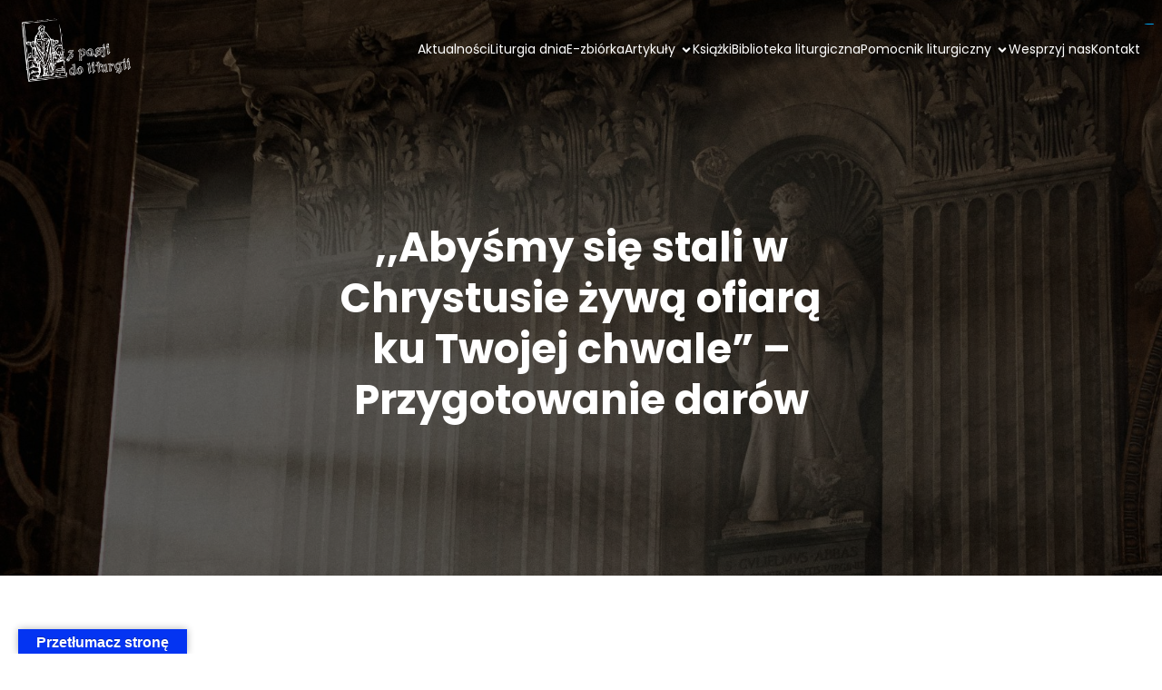

--- FILE ---
content_type: text/html; charset=UTF-8
request_url: https://zpasjidoliturgii.pl/przygotowanie-darow/
body_size: 34032
content:
<!DOCTYPE html>
<html lang="pl-PL" id="kubio">
<head>
	<meta charset="UTF-8" />
	<meta name="viewport" content="width=device-width, initial-scale=1" />
<meta name='robots' content='index, follow, max-image-preview:large, max-snippet:-1, max-video-preview:-1' />

	<!-- This site is optimized with the Yoast SEO plugin v26.4 - https://yoast.com/wordpress/plugins/seo/ -->
	<title>Przygotowanie darów - Liturgia eucharystyczna - Z pasji do liturgii</title>
	<meta name="description" content="Poznaj znaczenie Ofiarowania! Zachęcamy Cię do lektury kolejnego artykułu z serii opisu Mszy św. Miłej lektury!" />
	<link rel="canonical" href="https://zpasjidoliturgii.pl/przygotowanie-darow/" />
	<meta property="og:locale" content="pl_PL" />
	<meta property="og:type" content="article" />
	<meta property="og:title" content="Przygotowanie darów - Liturgia eucharystyczna - Z pasji do liturgii" />
	<meta property="og:description" content="Poznaj znaczenie Ofiarowania! Zachęcamy Cię do lektury kolejnego artykułu z serii opisu Mszy św. Miłej lektury!" />
	<meta property="og:url" content="https://zpasjidoliturgii.pl/przygotowanie-darow/" />
	<meta property="og:site_name" content="Z pasji do liturgii" />
	<meta property="article:publisher" content="https://www.facebook.com/Epassioniadliturgiam" />
	<meta property="article:published_time" content="2022-02-04T14:07:41+00:00" />
	<meta property="article:modified_time" content="2026-01-20T04:01:12+00:00" />
	<meta property="og:image" content="https://zpasjidoliturgii.pl/wp-content/uploads/2022/02/Bez-tytulu.jpg" />
	<meta property="og:image:width" content="1920" />
	<meta property="og:image:height" content="1080" />
	<meta property="og:image:type" content="image/jpeg" />
	<meta name="author" content="Redakcja" />
	<meta name="twitter:card" content="summary_large_image" />
	<meta name="twitter:label1" content="Napisane przez" />
	<meta name="twitter:data1" content="Redakcja" />
	<meta name="twitter:label2" content="Szacowany czas czytania" />
	<meta name="twitter:data2" content="10 minut" />
	<script type="application/ld+json" class="yoast-schema-graph">{"@context":"https://schema.org","@graph":[{"@type":"Article","@id":"https://zpasjidoliturgii.pl/przygotowanie-darow/#article","isPartOf":{"@id":"https://zpasjidoliturgii.pl/przygotowanie-darow/"},"author":{"name":"Redakcja","@id":"https://zpasjidoliturgii.pl/#/schema/person/b5f3e9e7cae75324c344adc88ce32000"},"headline":",,Abyśmy się stali w&nbsp;Chrystusie żywą ofiarą ku&nbsp;Twojej&nbsp;chwale&#8221; &#8211; Przygotowanie darów","datePublished":"2022-02-04T14:07:41+00:00","dateModified":"2026-01-20T04:01:12+00:00","mainEntityOfPage":{"@id":"https://zpasjidoliturgii.pl/przygotowanie-darow/"},"wordCount":1925,"publisher":{"@id":"https://zpasjidoliturgii.pl/#organization"},"image":{"@id":"https://zpasjidoliturgii.pl/przygotowanie-darow/#primaryimage"},"thumbnailUrl":"https://zpasjidoliturgii.pl/wp-content/uploads/2022/02/Bez-tytulu.jpg","keywords":["Chleb eucharystyczny","Dary","dary dla ubogich","Dary eucharystyczne","Dary ofiarne","Duchowe ofiarowanie Mszy św.","Hostia","Kielich mszalny","Konstytucja o Liturgii Świętej","Liturgia","Liturgia eucharystyczna","Msza św.","Msza wiernych","Mszał Pawła VI","Mszał rzymski","Nowy Mszał","Offertorium","Ofiarowanie","Okadzenie darów","Okadzenie krzyża","Okadzenie ołtarza","Procesja z darami","Przygotowanie darów","Przygotowanie kielicha","reforma liturgiczna","Reforma liturgii","Reforma posoborowa","ryt rzymski","Sobór Watykański II","Woda i wino"],"articleSection":["Aktualności","Artykuły","Liturgia eucharystyczna","Opis obrzędów Mszy świętej"],"inLanguage":"pl-PL"},{"@type":"WebPage","@id":"https://zpasjidoliturgii.pl/przygotowanie-darow/","url":"https://zpasjidoliturgii.pl/przygotowanie-darow/","name":"Przygotowanie darów - Liturgia eucharystyczna - Z pasji do liturgii","isPartOf":{"@id":"https://zpasjidoliturgii.pl/#website"},"primaryImageOfPage":{"@id":"https://zpasjidoliturgii.pl/przygotowanie-darow/#primaryimage"},"image":{"@id":"https://zpasjidoliturgii.pl/przygotowanie-darow/#primaryimage"},"thumbnailUrl":"https://zpasjidoliturgii.pl/wp-content/uploads/2022/02/Bez-tytulu.jpg","datePublished":"2022-02-04T14:07:41+00:00","dateModified":"2026-01-20T04:01:12+00:00","description":"Poznaj znaczenie Ofiarowania! Zachęcamy Cię do lektury kolejnego artykułu z serii opisu Mszy św. Miłej lektury!","breadcrumb":{"@id":"https://zpasjidoliturgii.pl/przygotowanie-darow/#breadcrumb"},"inLanguage":"pl-PL","potentialAction":[{"@type":"ReadAction","target":["https://zpasjidoliturgii.pl/przygotowanie-darow/"]}]},{"@type":"ImageObject","inLanguage":"pl-PL","@id":"https://zpasjidoliturgii.pl/przygotowanie-darow/#primaryimage","url":"https://zpasjidoliturgii.pl/wp-content/uploads/2022/02/Bez-tytulu.jpg","contentUrl":"https://zpasjidoliturgii.pl/wp-content/uploads/2022/02/Bez-tytulu.jpg","width":1920,"height":1080},{"@type":"BreadcrumbList","@id":"https://zpasjidoliturgii.pl/przygotowanie-darow/#breadcrumb","itemListElement":[{"@type":"ListItem","position":1,"name":"Strona główna","item":"https://zpasjidoliturgii.pl/"},{"@type":"ListItem","position":2,"name":"Aktualności","item":"https://zpasjidoliturgii.pl/aktualnosci/"},{"@type":"ListItem","position":3,"name":",,Abyśmy się stali w&nbsp;Chrystusie żywą ofiarą ku&nbsp;Twojej&nbsp;chwale&#8221; &#8211; Przygotowanie darów"}]},{"@type":"WebSite","@id":"https://zpasjidoliturgii.pl/#website","url":"https://zpasjidoliturgii.pl/","name":"Z pasji do liturgii","description":"Projekt ludzi z pasją","publisher":{"@id":"https://zpasjidoliturgii.pl/#organization"},"potentialAction":[{"@type":"SearchAction","target":{"@type":"EntryPoint","urlTemplate":"https://zpasjidoliturgii.pl/?s={search_term_string}"},"query-input":{"@type":"PropertyValueSpecification","valueRequired":true,"valueName":"search_term_string"}}],"inLanguage":"pl-PL"},{"@type":"Organization","@id":"https://zpasjidoliturgii.pl/#organization","name":"Z pasji do liturgii","url":"https://zpasjidoliturgii.pl/","logo":{"@type":"ImageObject","inLanguage":"pl-PL","@id":"https://zpasjidoliturgii.pl/#/schema/logo/image/","url":"https://zpasjidoliturgii.pl/wp-content/uploads/2020/08/117624545_295813948313286_9060291660454758675_n-e1603472391737.png","contentUrl":"https://zpasjidoliturgii.pl/wp-content/uploads/2020/08/117624545_295813948313286_9060291660454758675_n-e1603472391737.png","width":553,"height":464,"caption":"Z pasji do liturgii"},"image":{"@id":"https://zpasjidoliturgii.pl/#/schema/logo/image/"},"sameAs":["https://www.facebook.com/Epassioniadliturgiam"]},{"@type":"Person","@id":"https://zpasjidoliturgii.pl/#/schema/person/b5f3e9e7cae75324c344adc88ce32000","name":"Redakcja","sameAs":["https://zpasjidoliturgii.pl"],"url":"https://zpasjidoliturgii.pl/author/dawmak/"}]}</script>
	<!-- / Yoast SEO plugin. -->


<title>Przygotowanie darów - Liturgia eucharystyczna - Z pasji do liturgii</title>
<link rel='dns-prefetch' href='//translate.google.com' />
<link rel='dns-prefetch' href='//fonts.googleapis.com' />
<link rel='dns-prefetch' href='//www.googletagmanager.com' />
<link rel='dns-prefetch' href='//pagead2.googlesyndication.com' />
<link rel="alternate" type="application/rss+xml" title="Z pasji do liturgii &raquo; Kanał z wpisami" href="https://zpasjidoliturgii.pl/feed/" />
<link rel="alternate" type="application/rss+xml" title="Z pasji do liturgii &raquo; Kanał z komentarzami" href="https://zpasjidoliturgii.pl/comments/feed/" />
<link rel="alternate" title="oEmbed (JSON)" type="application/json+oembed" href="https://zpasjidoliturgii.pl/wp-json/oembed/1.0/embed?url=https%3A%2F%2Fzpasjidoliturgii.pl%2Fprzygotowanie-darow%2F" />
<link rel="alternate" title="oEmbed (XML)" type="text/xml+oembed" href="https://zpasjidoliturgii.pl/wp-json/oembed/1.0/embed?url=https%3A%2F%2Fzpasjidoliturgii.pl%2Fprzygotowanie-darow%2F&#038;format=xml" />
					<script>
						(function(){
							var docEL = document.documentElement;
							var style = docEL.style;
							if (!("backgroundAttachment" in style)) return false;
							var oldValue = style.backgroundAttachment;
							style.backgroundAttachment = "fixed";
							var isSupported = (style.backgroundAttachment === "fixed");
							style.backgroundAttachment = oldValue;

							if(navigator.userAgent.toLowerCase().indexOf('mac') !== -1 && navigator.maxTouchPoints){
								isSupported = false;
							}

							if(!isSupported){
								console.warn('Kubio - Browser does not support attachment fix');
								document.documentElement.classList.add('kubio-attachment-fixed-support-fallback');
							}
						})()
					</script>

				<link rel='stylesheet' id='kubio-block-library-css' href='https://zpasjidoliturgii.pl/wp-content/plugins/kubio/build/block-library/style.css?ver=1764375829' type='text/css' media='all' />
<style id='kubio-block-library-inline-css' type='text/css'>
.kubio-shape-circles{background-image:url('https://zpasjidoliturgii.pl/wp-content/plugins/kubio/lib/shapes/header-shapes/circles.png')}.kubio-shape-10degree-stripes{background-image:url('https://zpasjidoliturgii.pl/wp-content/plugins/kubio/lib/shapes/header-shapes/10degree-stripes.png')}.kubio-shape-rounded-squares-blue{background-image:url('https://zpasjidoliturgii.pl/wp-content/plugins/kubio/lib/shapes/header-shapes/rounded-squares-blue.png')}.kubio-shape-many-rounded-squares-blue{background-image:url('https://zpasjidoliturgii.pl/wp-content/plugins/kubio/lib/shapes/header-shapes/many-rounded-squares-blue.png')}.kubio-shape-two-circles{background-image:url('https://zpasjidoliturgii.pl/wp-content/plugins/kubio/lib/shapes/header-shapes/two-circles.png')}.kubio-shape-circles-2{background-image:url('https://zpasjidoliturgii.pl/wp-content/plugins/kubio/lib/shapes/header-shapes/circles-2.png')}.kubio-shape-circles-3{background-image:url('https://zpasjidoliturgii.pl/wp-content/plugins/kubio/lib/shapes/header-shapes/circles-3.png')}.kubio-shape-circles-gradient{background-image:url('https://zpasjidoliturgii.pl/wp-content/plugins/kubio/lib/shapes/header-shapes/circles-gradient.png')}.kubio-shape-circles-white-gradient{background-image:url('https://zpasjidoliturgii.pl/wp-content/plugins/kubio/lib/shapes/header-shapes/circles-white-gradient.png')}.kubio-shape-waves{background-image:url('https://zpasjidoliturgii.pl/wp-content/plugins/kubio/lib/shapes/header-shapes/waves.png')}.kubio-shape-waves-inverted{background-image:url('https://zpasjidoliturgii.pl/wp-content/plugins/kubio/lib/shapes/header-shapes/waves-inverted.png')}.kubio-shape-dots{background-image:url('https://zpasjidoliturgii.pl/wp-content/plugins/kubio/lib/shapes/header-shapes/dots.png')}.kubio-shape-left-tilted-lines{background-image:url('https://zpasjidoliturgii.pl/wp-content/plugins/kubio/lib/shapes/header-shapes/left-tilted-lines.png')}.kubio-shape-right-tilted-lines{background-image:url('https://zpasjidoliturgii.pl/wp-content/plugins/kubio/lib/shapes/header-shapes/right-tilted-lines.png')}.kubio-shape-right-tilted-strips{background-image:url('https://zpasjidoliturgii.pl/wp-content/plugins/kubio/lib/shapes/header-shapes/right-tilted-strips.png')}.kubio-shape-doodle{background-image:url('https://zpasjidoliturgii.pl/wp-content/plugins/kubio/lib/shapes/header-shapes/doodle.png')}.kubio-shape-falling-stars{background-image:url('https://zpasjidoliturgii.pl/wp-content/plugins/kubio/lib/shapes/header-shapes/falling-stars.png')}.kubio-shape-grain{background-image:url('https://zpasjidoliturgii.pl/wp-content/plugins/kubio/lib/shapes/header-shapes/grain.png')}.kubio-shape-poly1{background-image:url('https://zpasjidoliturgii.pl/wp-content/plugins/kubio/lib/shapes/header-shapes/poly1.png')}.kubio-shape-poly2{background-image:url('https://zpasjidoliturgii.pl/wp-content/plugins/kubio/lib/shapes/header-shapes/poly2.png')}.kubio-shape-wavy-lines{background-image:url('https://zpasjidoliturgii.pl/wp-content/plugins/kubio/lib/shapes/header-shapes/wavy-lines.png')}

:root { --kubio-color-1:3,169,244;--kubio-color-2:247,144,7;--kubio-color-3:0,191,135;--kubio-color-4:102,50,255;--kubio-color-5:255,255,255;--kubio-color-6:0,0,0;--kubio-color-1-variant-1:165,219,243;--kubio-color-1-variant-2:84,194,243;--kubio-color-1-variant-3:3,169,244;--kubio-color-1-variant-4:1,110,158;--kubio-color-1-variant-5:1,51,73;--kubio-color-2-variant-1:246,214,171;--kubio-color-2-variant-2:246,179,89;--kubio-color-2-variant-3:247,144,7;--kubio-color-2-variant-4:161,94,4;--kubio-color-2-variant-5:76,44,2;--kubio-color-3-variant-1:127,190,172;--kubio-color-3-variant-2:63,190,153;--kubio-color-3-variant-3:0,191,135;--kubio-color-3-variant-4:0,105,74;--kubio-color-3-variant-5:0,20,14;--kubio-color-4-variant-1:228,220,255;--kubio-color-4-variant-2:165,135,255;--kubio-color-4-variant-3:102,50,255;--kubio-color-4-variant-4:67,33,169;--kubio-color-4-variant-5:33,16,84;--kubio-color-5-variant-1:255,255,255;--kubio-color-5-variant-2:204,204,204;--kubio-color-5-variant-3:153,153,153;--kubio-color-5-variant-4:101,101,101;--kubio-color-5-variant-5:50,50,50;--kubio-color-6-variant-1:204,204,204;--kubio-color-6-variant-2:153,153,153;--kubio-color-6-variant-3:102,102,102;--kubio-color-6-variant-4:51,51,51;--kubio-color-6-variant-5:0,0,0 } .has-kubio-color-1-color{color:rgb(var(--kubio-color-1))} .has-kubio-color-1-background-color{background-color:rgb(var(--kubio-color-1))} [data-kubio] .has-kubio-color-1-color{color:rgb(var(--kubio-color-1))} [data-kubio] .has-kubio-color-1-background-color{background-color:rgb(var(--kubio-color-1))} .has-kubio-color-2-color{color:rgb(var(--kubio-color-2))} .has-kubio-color-2-background-color{background-color:rgb(var(--kubio-color-2))} [data-kubio] .has-kubio-color-2-color{color:rgb(var(--kubio-color-2))} [data-kubio] .has-kubio-color-2-background-color{background-color:rgb(var(--kubio-color-2))} .has-kubio-color-3-color{color:rgb(var(--kubio-color-3))} .has-kubio-color-3-background-color{background-color:rgb(var(--kubio-color-3))} [data-kubio] .has-kubio-color-3-color{color:rgb(var(--kubio-color-3))} [data-kubio] .has-kubio-color-3-background-color{background-color:rgb(var(--kubio-color-3))} .has-kubio-color-4-color{color:rgb(var(--kubio-color-4))} .has-kubio-color-4-background-color{background-color:rgb(var(--kubio-color-4))} [data-kubio] .has-kubio-color-4-color{color:rgb(var(--kubio-color-4))} [data-kubio] .has-kubio-color-4-background-color{background-color:rgb(var(--kubio-color-4))} .has-kubio-color-5-color{color:rgb(var(--kubio-color-5))} .has-kubio-color-5-background-color{background-color:rgb(var(--kubio-color-5))} [data-kubio] .has-kubio-color-5-color{color:rgb(var(--kubio-color-5))} [data-kubio] .has-kubio-color-5-background-color{background-color:rgb(var(--kubio-color-5))} .has-kubio-color-6-color{color:rgb(var(--kubio-color-6))} .has-kubio-color-6-background-color{background-color:rgb(var(--kubio-color-6))} [data-kubio] .has-kubio-color-6-color{color:rgb(var(--kubio-color-6))} [data-kubio] .has-kubio-color-6-background-color{background-color:rgb(var(--kubio-color-6))}



#kubio .style-zitp7tg31X-outer .wp-block-kubio-navigation-section__nav{animation-duration:0.5s;padding-top:20px;padding-bottom:20px;padding-left:20px;padding-right:20px;}#kubio .style-zitp7tg31X-outer .h-navigation_sticky:not(.extra-1).wp-block-kubio-navigation-section__nav{padding-top:10px;padding-bottom:10px;background-color:#ffffff;box-shadow:0px 0px 10px 0px rgba(23, 25, 39, 0.1) ;}#kubio .style-2T0OsLeaRZ-inner{text-align:left;height:auto;min-height:unset;}#kubio .style-2T0OsLeaRZ-container{height:auto;min-height:unset;}#kubio .style-MlRe4Qeup-container{gap:10px;--kubio-gap-fallback:10px;text-decoration:none;}#kubio .style-MlRe4Qeup-container .kubio-logo-image{max-height:70px;}#kubio .style-MlRe4Qeup-image{max-height:70px;}#kubio .style-Eubi4Y07EVi-inner{text-align:center;}#kubio .style-Eubi4Y07EVi-container{height:auto;min-height:unset;}#kubio .style-NREI96b-KCg-container{height:50px;}#kubio .style-Rr6erG9_hLC-inner{text-align:right;height:auto;min-height:unset;}#kubio .style-Rr6erG9_hLC-container{height:auto;min-height:unset;}#kubio .style-D-W_awgTfub-outer.bordered-active-item > .kubio-menu > ul > li::before,#kubio .style-D-W_awgTfub-outer.bordered-active-item > .kubio-menu > ul > li::after{background-color:rgba(var(--kubio-color-5),1);height:1px;}#kubio .style-D-W_awgTfub-outer.solid-active-item > .kubio-menu > ul > li::before,#kubio .style-D-W_awgTfub-outer.solid-active-item > .kubio-menu > ul > li::after{background-color:white;border-top-left-radius:0%;border-top-right-radius:0%;border-bottom-left-radius:0%;border-bottom-right-radius:0%;}#kubio .style-D-W_awgTfub-outer > .kubio-menu > ul{justify-content:center;gap:50px;--kubio-gap-fallback:50px;}#kubio .style-D-W_awgTfub-outer > .kubio-menu  > ul > li > a{font-family:Poppins,Helvetica, Arial, Sans-Serif, serif;font-weight:400;font-size:14px;line-height:1.5em;letter-spacing:0px;text-decoration:none;text-transform:none;color:rgba(var(--kubio-color-5),1);padding-top:10px;padding-bottom:10px;padding-left:0px;padding-right:0px;}#kubio .style-D-W_awgTfub-outer > .kubio-menu  > ul > li > a > svg{padding-left:5px;padding-right:5px;}#kubio .style-D-W_awgTfub-outer > .kubio-menu  li > ul{background-color:#ffffff;margin-left:5px;margin-right:5px;box-shadow:0px 0px 5px 2px rgba(0, 0, 0, 0.04) ;}#kubio .style-D-W_awgTfub-outer > .kubio-menu  li > ul > li> a{font-size:14px;text-decoration:none;color:rgba(var(--kubio-color-6),1);padding-top:10px;padding-bottom:10px;padding-left:20px;padding-right:20px;border-bottom-color:rgba(128,128,128,.2);border-bottom-width:1px;border-bottom-style:solid;background-color:rgb(255, 255, 255);}#kubio .style-D-W_awgTfub-outer > .kubio-menu  li > ul > li > a:hover,#kubio .style-D-W_awgTfub-outer > .kubio-menu  li > ul > li > a.hover{color:rgba(var(--kubio-color-5),1);background-color:rgba(var(--kubio-color-1),1);}#kubio .style-D-W_awgTfub-outer > .kubio-menu li > ul > li.current-menu-item > a,#kubio .style-D-W_awgTfub-outer > .kubio-menu  li > ul > li.current_page_item > a{color:rgba(var(--kubio-color-5),1);background-color:rgba(var(--kubio-color-1),1);}#kubio .style-D-W_awgTfub-outer > .kubio-menu > ul > li > ul{margin-top:10px;}#kubio .style-D-W_awgTfub-outer > .kubio-menu > ul > li > ul:before{height:10px;width:100%;}#kubio .h-navigation_sticky:not(.extra-1) .style-D-W_awgTfub-outer.bordered-active-item > .kubio-menu > ul > li::before,#kubio .h-navigation_sticky:not(.extra-1) .style-D-W_awgTfub-outer.bordered-active-item > .kubio-menu > ul > li::after{background-color:rgba(var(--kubio-color-6),1);}#kubio .h-navigation_sticky:not(.extra-1) .style-D-W_awgTfub-outer > .kubio-menu > ul{justify-content:flex-end;}#kubio .h-navigation_sticky:not(.extra-1) .style-D-W_awgTfub-outer > .kubio-menu  > ul > li > a{color:rgba(var(--kubio-color-6),1);}#kubio .style-K5tXHHyTXMk-icon{border-top-color:black;border-top-width:0px;border-top-style:none;border-right-color:black;border-right-width:0px;border-right-style:none;border-bottom-color:black;border-bottom-width:0px;border-bottom-style:none;border-left-color:black;border-left-width:0px;border-left-style:none;border-top-left-radius:0%;border-top-right-radius:0%;border-bottom-left-radius:0%;border-bottom-right-radius:0%;fill:rgba(var(--kubio-color-5),1);padding-top:5px;padding-bottom:5px;padding-left:5px;padding-right:5px;width:24px;height:24px;min-width:24px;min-height:24px;background-color:rgba(var(--kubio-color-3-variant-5),0);}#kubio .style-K5tXHHyTXMk-icon:hover{fill:rgba(var(--kubio-color-1),1);}.style-K5tXHHyTXMk-offscreen{width:300px !important;background-color:rgba(var(--kubio-color-6),1);}.style-K5tXHHyTXMk-offscreenOverlay{background-color:rgba(0,0,0,0.5);}#kubio .style--haiLB5hY5i-inner{height:auto;min-height:unset;text-align:left;}#kubio .style--haiLB5hY5i-container{height:auto;min-height:unset;}#kubio .style-GK9wJnfoP3d-container{justify-content:flex-start;align-items:flex-start;padding-top:20px;padding-bottom:20px;padding-left:20px;padding-right:20px;gap:10px;--kubio-gap-fallback:10px;text-decoration:none;}#kubio .style-GK9wJnfoP3d-container .kubio-logo-image{max-height:70px;}#kubio .style-GK9wJnfoP3d-image{max-height:70px;}#kubio .style-GK9wJnfoP3d-text{font-family:Poppins,Helvetica, Arial, Sans-Serif, serif;font-weight:900;font-size:20px;color:rgba(var(--kubio-color-5),1);}#kubio .style-qTZbPoz1UX7-outer > .kubio-menu > ul{--kubio-accordion-menu-offset:10px;}#kubio .style-qTZbPoz1UX7-outer > .kubio-menu  > ul > li > a{font-size:14px;text-decoration:none;color:rgba(var(--kubio-color-5),1);border-top-color:#808080;border-right-color:#808080;border-bottom-color:rgba(var(--kubio-color-5),0.2);border-bottom-width:1px;border-bottom-style:none;border-left-color:#808080;padding-top:20px;padding-bottom:20px;padding-left:40px;}#kubio .style-qTZbPoz1UX7-outer > .kubio-menu  > ul > li > a:hover,#kubio .style-qTZbPoz1UX7-outer > .kubio-menu > ul > li > a.hover{background-color:rgba(var(--kubio-color-1),1);}#kubio .style-qTZbPoz1UX7-outer > .kubio-menu > ul > li.current-menu-item > a,#kubio .style-qTZbPoz1UX7-outer > .kubio-menu > ul > li.current_page_item > a{background-color:rgba(var(--kubio-color-1),1);}#kubio .style-qTZbPoz1UX7-outer > .kubio-menu  > ul > li > a > svg{padding-left:20px;padding-right:20px;}#kubio .style-qTZbPoz1UX7-outer > .kubio-menu  li > ul > li> a{color:rgba(var(--kubio-color-5),1);border-top-color:#808080;border-right-color:#808080;border-bottom-color:rgba(var(--kubio-color-5),0.2);border-bottom-width:1px;border-bottom-style:solid;border-left-color:#808080;padding-top:12px;padding-bottom:12px;padding-left:40px;font-size:14px;text-decoration:none;}#kubio .style-qTZbPoz1UX7-outer > .kubio-menu  li > ul > li > a:hover,#kubio .style-qTZbPoz1UX7-outer > .kubio-menu  li > ul > li > a.hover{background-color:rgba(var(--kubio-color-1),0.8);}#kubio .style-qTZbPoz1UX7-outer > .kubio-menu li > ul > li.current-menu-item > a,#kubio .style-qTZbPoz1UX7-outer > .kubio-menu  li > ul > li.current_page_item > a{background-color:rgba(var(--kubio-color-1),0.8);}#kubio .style-qTZbPoz1UX7-outer > .kubio-menu  li > ul > li > a > svg{padding-left:20px;padding-right:20px;}#kubio .style-pdtOrXoOcRO-inner{text-align:left;height:auto;min-height:unset;}#kubio .style-pdtOrXoOcRO-container{height:auto;min-height:unset;}#kubio .style-wpqhHaZPiDS-outer p{color:rgba(var(--kubio-color-5),0.4);}#kubio .style-KFTMhA6WOVh-outer{height:auto;min-height:unset;background-image:url("https://zpasjidoliturgii.pl/wp-content/uploads/2024/08/giu-vicente-wrOJXSpNhuQ-unsplash-1-scaled.jpg");background-size:cover;background-position:66% 49%;background-attachment:scroll;background-repeat:no-repeat;padding-top:120px;padding-bottom:150px;}body:not(.extra-1) .style-KFTMhA6WOVh-outer h1,body:not(.extra-1) .style-KFTMhA6WOVh-outer h1[data-kubio]{color:rgba(var(--kubio-color-5),1);}body:not(.extra-1) .style-KFTMhA6WOVh-outer h2,body:not(.extra-1) .style-KFTMhA6WOVh-outer h2[data-kubio]{color:rgba(var(--kubio-color-5),1);}body:not(.extra-1) .style-KFTMhA6WOVh-outer h3,body:not(.extra-1) .style-KFTMhA6WOVh-outer h3[data-kubio]{color:rgba(var(--kubio-color-5),1);}body:not(.extra-1) .style-KFTMhA6WOVh-outer h4,body:not(.extra-1) .style-KFTMhA6WOVh-outer h4[data-kubio]{color:rgba(var(--kubio-color-5),1);}body:not(.extra-1) .style-KFTMhA6WOVh-outer h5,body:not(.extra-1) .style-KFTMhA6WOVh-outer h5[data-kubio]{color:rgba(var(--kubio-color-5),1);}body:not(.extra-1) .style-KFTMhA6WOVh-outer h6,body:not(.extra-1) .style-KFTMhA6WOVh-outer h6[data-kubio]{color:rgba(var(--kubio-color-5),1);}body:not(.extra-1) .style-KFTMhA6WOVh-outer,body:not(.extra-1) .style-KFTMhA6WOVh-outer [data-kubio]:not(h1):not(h2):not(h3):not(h4):not(h5):not(h6),body:not(.extra-1) .style-KFTMhA6WOVh-outer p,body:not(.extra-1) .style-KFTMhA6WOVh-outer p[data-kubio]{color:rgba(var(--kubio-color-5),1);}#kubio .style-vPVKm6K-swr-inner{text-align:center;height:auto;min-height:unset;border-top-left-radius:9px;border-top-right-radius:9px;border-bottom-left-radius:9px;border-bottom-right-radius:9px;}#kubio .style-vPVKm6K-swr-container{height:auto;min-height:unset;}#kubio p.wp-block.style-SzZXH7PdCL-container,#kubio h1.wp-block.style-SzZXH7PdCL-container,#kubio h2.wp-block.style-SzZXH7PdCL-container,#kubio h3.wp-block.style-SzZXH7PdCL-container,#kubio h4.wp-block.style-SzZXH7PdCL-container,#kubio h5.wp-block.style-SzZXH7PdCL-container,#kubio h6.wp-block.style-SzZXH7PdCL-container{font-size:2.5em;}#kubio .style-single-kxeqsSpdy-n-inner{text-align:center;}#kubio .style-single-kxeqsSpdy-n-container{height:auto;min-height:unset;}#kubio .style-5Y-cAwiw7-outer{padding-bottom:20px;text-align:left;}#kubio .style-5Y-cAwiw7-width-container{width:25%;}#kubio .style-5Y-cAwiw7-line{border-bottom-color:rgba(var(--kubio-color-2),1);border-bottom-width:3px;border-bottom-style:solid;}#kubio .style-5Y-cAwiw7-inner{fill:rgba(var(--kubio-color-1),1);width:50px;height:50px;margin-left:10px;margin-right:10px;}#kubio .style-KGesgqe_P-metaDataContainer{justify-content:flex-start;}#kubio .style-KGesgqe_P-metaDataContainer a{font-family:Poppins,Helvetica, Arial, Sans-Serif, serif;font-weight:600;font-size:14px;letter-spacing:1px;color:#000000;}#kubio .style-KGesgqe_P-metaDataContainer .metadata-prefix{font-family:Poppins,Helvetica, Arial, Sans-Serif, serif;font-weight:600;font-size:14px;letter-spacing:1px;}#kubio .style-KGesgqe_P-metaDataContainer .metadata-suffix{font-family:Poppins,Helvetica, Arial, Sans-Serif, serif;font-weight:600;font-size:14px;letter-spacing:1px;}#kubio .style-KGesgqe_P-metaDataContainer .h-svg-icon{fill:#000000;width:20px;height:20px;margin-right:5px;}#kubio .style-KGesgqe_P-metaDataContainer .metadata-separator{padding-left:5px;padding-right:5px;}#kubio .style-single-rlYTEhTMib-container{background-color:rgb(204,204,204);text-align:center;height:300px;}#kubio .style-single-rlYTEhTMib-image{object-position:center center;object-fit:cover;}#kubio .style-single-3VGwAjm9cX-inner{text-align:left;}#kubio .style-single-3VGwAjm9cX-container{height:auto;min-height:unset;}#kubio .style-single-K4Akm2YNqS-inner{text-align:center;}#kubio .style-single-K4Akm2YNqS-container{height:auto;min-height:unset;}#kubio p.wp-block.wp-block-kubio-text__text.style-single-1pwRcGAnh-text{font-size:13px;color:rgba(var(--kubio-color-6-variant-4),1);}#kubio .style-single-LfW21x_joR-inner{text-align:center;}#kubio .style-single-LfW21x_joR-container{height:auto;min-height:unset;}#kubio .style-single-tlSt_AyBi-container{text-align:left;}#kubio .style-single-tlSt_AyBi-container a{font-size:12px;color:rgba(var(--kubio-color-5),1);background-color:rgba(var(--kubio-color-1),1);padding-top:0px;padding-bottom:0px;padding-left:4px;padding-right:4px;margin-top:4px;margin-bottom:4px;margin-left:4px;margin-right:4px;}#kubio .style-single-tlSt_AyBi-container a:hover{background-color:rgba(var(--kubio-color-4),1);}#kubio .style-single-tlSt_AyBi-placeholder{font-size:13px;}#kubio .style-single-nqLiVZCaYo-container{border-top-color:rgb(245, 248, 251);border-top-width:1px;border-top-style:solid;border-bottom-color:rgb(245, 248, 251);border-bottom-width:1px;border-bottom-style:solid;}#kubio .style-single-3ndM77FkZV-inner{text-align:left;}#kubio .style-single-3ndM77FkZV-container{text-align:left;height:auto;min-height:unset;}#kubio .style-single-ELgmeRXRD--outer a.style-single-ELgmeRXRD--link{font-weight:600;font-size:14px;line-height:1;letter-spacing:1px;text-decoration:none;color:rgba(var(--kubio-color-6-variant-4),1);padding-top:12px;padding-bottom:12px;padding-left:24px;padding-right:24px;border-top-color:rgba(var(--kubio-color-6),0.2);border-top-width:1px;border-top-style:solid;border-right-color:rgba(var(--kubio-color-6),0.2);border-right-width:1px;border-right-style:solid;border-bottom-color:rgba(var(--kubio-color-6),0.2);border-bottom-width:1px;border-bottom-style:solid;border-left-color:rgba(var(--kubio-color-6),0.2);border-left-width:1px;border-left-style:solid;border-top-left-radius:0px;border-top-right-radius:0px;border-bottom-left-radius:0px;border-bottom-right-radius:0px;justify-content:center;}#kubio .style-single-ELgmeRXRD--outer a.style-single-ELgmeRXRD--link:hover{border-top-color:rgba(var(--kubio-color-6-variant-4),1);border-right-color:rgba(var(--kubio-color-6-variant-4),1);border-bottom-color:rgba(var(--kubio-color-6-variant-4),1);border-left-color:rgba(var(--kubio-color-6-variant-4),1);}#kubio a.style-single-ELgmeRXRD--link .style-single-ELgmeRXRD--icon{margin-left:0px;margin-right:10px;width:12px;height:12px;min-width:12px;min-height:12px;}#kubio .style-single-mMPMCQqWfs-inner{text-align:right;}#kubio .style-single-mMPMCQqWfs-container{text-align:right;height:auto;min-height:unset;}#kubio .style-single-ACSe8L2gsX-outer a.style-single-ACSe8L2gsX-link{font-weight:600;font-size:14px;line-height:1;letter-spacing:1px;text-decoration:none;color:rgba(var(--kubio-color-6-variant-4),1);padding-top:12px;padding-bottom:12px;padding-left:24px;padding-right:24px;border-top-color:rgba(var(--kubio-color-6),0.2);border-top-width:1px;border-top-style:solid;border-right-color:rgba(var(--kubio-color-6),0.2);border-right-width:1px;border-right-style:solid;border-bottom-color:rgba(var(--kubio-color-6),0.2);border-bottom-width:1px;border-bottom-style:solid;border-left-color:rgba(var(--kubio-color-6),0.2);border-left-width:1px;border-left-style:solid;border-top-left-radius:0px;border-top-right-radius:0px;border-bottom-left-radius:0px;border-bottom-right-radius:0px;justify-content:center;}#kubio .style-single-ACSe8L2gsX-outer a.style-single-ACSe8L2gsX-link:hover{border-top-color:rgba(var(--kubio-color-6-variant-4),1);border-right-color:rgba(var(--kubio-color-6-variant-4),1);border-bottom-color:rgba(var(--kubio-color-6-variant-4),1);border-left-color:rgba(var(--kubio-color-6-variant-4),1);}#kubio a.style-single-ACSe8L2gsX-link .style-single-ACSe8L2gsX-icon{margin-left:10px;margin-right:0px;width:12px;height:12px;min-width:12px;min-height:12px;}#kubio .style-single-f5wDJx69T0o-inner{text-align:center;}#kubio .style-single-f5wDJx69T0o-container{height:auto;min-height:unset;}#kubio .style-theme-t1RcpSwTMC-container{background-color:rgba(var(--kubio-color-6-variant-1),0.1);}#kubio .style-theme-HE2LPNtfKX-inner{text-align:left;}#kubio .style-theme-HE2LPNtfKX-container{height:auto;min-height:unset;}#kubio .style-theme-ciaK61IeR-input{border-top-left-radius:0px;border-top-right-radius:0px;border-bottom-left-radius:0px;border-bottom-right-radius:0px;}#kubio .style-theme-ciaK61IeR-button{border-top-width:1px;border-top-style:solid;border-right-width:1px;border-right-style:solid;border-bottom-width:1px;border-bottom-style:solid;border-left-width:0px;border-left-style:solid;border-top-left-radius:0px;border-top-right-radius:0px;border-bottom-left-radius:0px;border-bottom-right-radius:0px;background-color:rgba(var(--kubio-color-6),1);width:60px;}#kubio .style-theme-ciaK61IeR-icon{fill:rgba(var(--kubio-color-2),1);width:20px;height:20px;min-width:20px;min-height:20px;}#kubio .style-theme-ciaK61IeR-icon:hover{fill:rgba(var(--kubio-color-1-variant-4),1);}#kubio .wp-block.wp-block-kubio-heading__text.style-theme-R9xOJzpKQW0-text{margin-bottom:10px;}#kubio .wp-block.wp-block-kubio-heading__text.style-theme-R9xOJzpKQW0-text .text-wrapper-fancy svg path{stroke:#000000;stroke-linejoin:initial;stroke-linecap:initial;stroke-width:8px;}#kubio .style-eqW3srOS0e-inner{margin-top:0px;margin-bottom:20px;box-shadow:0px 3px 6px 0px rgba(0, 0, 0, 0.3) ;background-color:rgba(var(--kubio-color-5),1);padding-bottom:1em;border-top-left-radius:8px;border-top-right-radius:8px;border-bottom-left-radius:8px;border-bottom-right-radius:8px;text-align:center;}#kubio .style-eqW3srOS0e-container{height:auto;min-height:unset;}#kubio .style-zfb1DF5-n7-container{border-top-left-radius:8px;border-top-right-radius:8px;background-color:#F79007;text-align:center;height:300px;}#kubio .style-zfb1DF5-n7-image{object-position:center center;object-fit:cover;}#kubio .style-suL5090RDX-inner{text-align:center;}#kubio .style-suL5090RDX-container{height:auto;min-height:unset;}#kubio p.wp-block.style-96_hx5KxfrR-container,#kubio h1.wp-block.style-96_hx5KxfrR-container,#kubio h2.wp-block.style-96_hx5KxfrR-container,#kubio h3.wp-block.style-96_hx5KxfrR-container,#kubio h4.wp-block.style-96_hx5KxfrR-container,#kubio h5.wp-block.style-96_hx5KxfrR-container,#kubio h6.wp-block.style-96_hx5KxfrR-container{text-align:left;}#kubio a.style-96_hx5KxfrR-link{text-decoration:none;}#kubio .style-8pPK3GOuQuB-text{text-align:justify;}#kubio .style-b3bKI_-nP_g-container{border-top-color:rgba(var(--kubio-color-5-variant-2),1);border-top-width:1px;border-top-style:solid;}#kubio .style-4PIhYUpPCgn-inner{text-align:left;}#kubio .style-4PIhYUpPCgn-container{height:auto;min-height:unset;}#kubio .style-NiXxZMAWyA7-metaDataContainer .h-svg-icon{width:20px;height:20px;margin-right:5px;}#kubio .style-NiXxZMAWyA7-metaDataContainer .metadata-separator{padding-left:5px;padding-right:5px;}#kubio .style-aWkevdiGAzi-inner{text-align:right;}#kubio .style-aWkevdiGAzi-container{height:auto;min-height:unset;}#kubio .style-U-v4wNUaGGe-outer a.style-U-v4wNUaGGe-link{text-align:center;font-weight:600;font-size:12px;line-height:1;letter-spacing:1px;text-decoration:none;text-transform:uppercase;color:rgba(var(--kubio-color-1),1);border-top-left-radius:5px;border-top-right-radius:5px;border-bottom-left-radius:5px;border-bottom-right-radius:5px;padding-top:12px;padding-bottom:12px;padding-left:0px;padding-right:0px;justify-content:center;}#kubio .style-U-v4wNUaGGe-outer a.style-U-v4wNUaGGe-link:hover{color:rgba(var(--kubio-color-2),1);border-right-color:rgba(var(--kubio-color-1-variant-4),1);}#kubio a.style-U-v4wNUaGGe-link .style-U-v4wNUaGGe-icon{width:16px;height:16px;min-width:16px;min-height:16px;margin-left:10px;margin-right:10px;}#kubio .style-U-v4wNUaGGe-spacing{text-align:right;}#kubio .style-vP0mYzy99sE-outer{padding-top:0px;padding-bottom:0px;background-color:rgba(var(--kubio-color-6),1);}body:not(.extra-1) .style-vP0mYzy99sE-outer a,body:not(.extra-1) .style-vP0mYzy99sE-outer a[data-kubio]{color:rgba(var(--kubio-color-1),1);}body:not(.extra-1) .style-vP0mYzy99sE-outer a:hover,body:not(.extra-1) .style-vP0mYzy99sE-outer a[data-kubio]:hover{color:rgba(var(--kubio-color-1-variant-2),1);}body:not(.extra-1) .style-vP0mYzy99sE-outer,body:not(.extra-1) .style-vP0mYzy99sE-outer [data-kubio]:not(h1):not(h2):not(h3):not(h4):not(h5):not(h6),body:not(.extra-1) .style-vP0mYzy99sE-outer p,body:not(.extra-1) .style-vP0mYzy99sE-outer p[data-kubio]{color:rgba(var(--kubio-color-5),1);}#kubio .style-nJpox2eRXHV-inner{text-align:center;}#kubio .style-nJpox2eRXHV-container{text-align:center;height:auto;min-height:unset;}#kubio .style-tF8kitdcL-outer p{color:rgba(var(--kubio-color-5),0.8);}#kubio .style-local-5-container{flex:0 0 auto;ms-flex:0 0 auto;width:auto;max-width:100%;}#kubio .style-local-7-container{flex:1 1 0;ms-flex:1 1 0%;max-width:100%;}#kubio .style-local-9-container{flex:0 0 auto;ms-flex:0 0 auto;width:auto;max-width:100%;}#kubio .style-local-15-container{width:100%;flex:0 0 auto;-ms-flex:0 0 auto;}#kubio .style-local-20-container{width:100%;flex:0 0 auto;-ms-flex:0 0 auto;}#kubio .style-local-24-container{width:50%;flex:0 0 auto;-ms-flex:0 0 auto;}#kubio .style-local-28-container{width:75%;flex:0 0 auto;-ms-flex:0 0 auto;}#kubio .style-local-33-container{width:100%;flex:0 0 auto;-ms-flex:0 0 auto;}#kubio .style-local-35-container{flex:0 0 auto;ms-flex:0 0 auto;width:auto;max-width:100%;}#kubio .style-local-37-container{flex:1 1 0;ms-flex:1 1 0%;max-width:100%;}#kubio .style-local-40-container{flex:1 1 0;ms-flex:1 1 0%;max-width:100%;}#kubio .style-local-42-container{flex:1 1 0;ms-flex:1 1 0%;max-width:100%;}#kubio .style-local-44-container{width:25%;flex:0 0 auto;-ms-flex:0 0 auto;}#kubio .style-local-47-container{width:98.12%;flex:0 0 auto;-ms-flex:0 0 auto;}#kubio .style-local-56-container{flex:0 0 auto;-ms-flex:0 0 auto;}#kubio .style-local-59-container{flex:1 1 0;ms-flex:1 1 0%;max-width:100%;}#kubio .style-local-63-container{width:50%;flex:0 0 auto;-ms-flex:0 0 auto;}#kubio .style-local-65-container{width:50%;flex:0 0 auto;-ms-flex:0 0 auto;}#kubio .style-local-67-container{flex:0 0 auto;-ms-flex:0 0 auto;}#kubio .style-local-70-container{flex:1 1 0;ms-flex:1 1 0%;max-width:100%;}#kubio .style-local-74-container{width:50%;flex:0 0 auto;-ms-flex:0 0 auto;}#kubio .style-local-76-container{width:50%;flex:0 0 auto;-ms-flex:0 0 auto;}#kubio .style-local-78-container{flex:0 0 auto;-ms-flex:0 0 auto;}#kubio .style-local-81-container{flex:1 1 0;ms-flex:1 1 0%;max-width:100%;}#kubio .style-local-85-container{width:50%;flex:0 0 auto;-ms-flex:0 0 auto;}#kubio .style-local-87-container{width:50%;flex:0 0 auto;-ms-flex:0 0 auto;}#kubio .style-local-89-container{flex:0 0 auto;-ms-flex:0 0 auto;}#kubio .style-local-92-container{flex:1 1 0;ms-flex:1 1 0%;max-width:100%;}#kubio .style-local-96-container{width:50%;flex:0 0 auto;-ms-flex:0 0 auto;}#kubio .style-local-98-container{width:50%;flex:0 0 auto;-ms-flex:0 0 auto;}#kubio .style-local-103-container{flex:0 0 auto;-ms-flex:0 0 auto;}body .style-single-3VGwAjm9cX-container > * > .h-y-container > *:not(:last-child){margin-bottom:0px;}.h-y-container > *:not(:last-child),.h-x-container-inner > *{margin-bottom:20px;}.h-x-container-inner,.h-column__content > .h-x-container > *:last-child,.h-y-container > .kubio-block-inserter{margin-bottom:-20px;}.h-x-container-inner{margin-left:-10px;margin-right:-10px;}.h-x-container-inner > *{padding-left:10px;padding-right:10px;}[data-kubio] a:not([class*=wp-block-button]),.with-kubio-global-style a:not([class*=wp-block-button]),a:not([class*=wp-block-button])[data-kubio],.wp-block-woocommerce-mini-cart-contents a:not([class*=wp-block-button]){font-family:Poppins,Helvetica, Arial, Sans-Serif, serif;font-weight:400;font-size:1em;line-height:1.5;text-decoration:none;color:rgba(var(--kubio-color-1),1);}[data-kubio] a:not([class*=wp-block-button]):hover,.with-kubio-global-style a:not([class*=wp-block-button]):hover,a:not([class*=wp-block-button])[data-kubio]:hover,.wp-block-woocommerce-mini-cart-contents a:not([class*=wp-block-button]):hover{color:rgba(var(--kubio-color-1-variant-4),1);}[data-kubio] h1,.with-kubio-global-style h1,h1[data-kubio],.wp-block-woocommerce-mini-cart-contents h1{font-family:Poppins,Helvetica, Arial, Sans-Serif, serif;font-weight:700;font-size:4em;line-height:1.26;text-transform:none;color:rgba(var(--kubio-color-6),1);}[data-kubio] h2,.with-kubio-global-style h2,h2[data-kubio],.wp-block-woocommerce-mini-cart-contents h2{font-family:Poppins,Helvetica, Arial, Sans-Serif, serif;font-weight:600;font-size:3em;line-height:1.143;text-transform:none;color:rgba(var(--kubio-color-6),1);}[data-kubio] h3,.with-kubio-global-style h3,h3[data-kubio],.wp-block-woocommerce-mini-cart-contents h3{font-family:Poppins,Helvetica, Arial, Sans-Serif, serif;font-weight:500;font-size:2em;line-height:1.25;text-transform:none;color:rgba(var(--kubio-color-6),1);}[data-kubio] h4,.with-kubio-global-style h4,h4[data-kubio],.wp-block-woocommerce-mini-cart-contents h4{font-family:Poppins,Helvetica, Arial, Sans-Serif, serif;font-weight:600;font-size:1.25em;line-height:1.6;text-transform:none;color:rgba(var(--kubio-color-6),1);}[data-kubio] h5,.with-kubio-global-style h5,h5[data-kubio],.wp-block-woocommerce-mini-cart-contents h5{font-family:Poppins,Helvetica, Arial, Sans-Serif, serif;font-weight:600;font-size:1.125em;line-height:1.55;text-transform:none;color:#000000;}[data-kubio] h6,.with-kubio-global-style h6,h6[data-kubio],.wp-block-woocommerce-mini-cart-contents h6{font-family:Poppins,Helvetica, Arial, Sans-Serif, serif;font-weight:600;font-size:0.8em;line-height:1.6;letter-spacing:1px;text-transform:uppercase;color:rgba(var(--kubio-color-6),1);}[data-kubio],.with-kubio-global-style,[data-kubio] p,.with-kubio-global-style p,p[data-kubio],.wp-block-woocommerce-mini-cart-contents{font-family:Roboto,Helvetica, Arial, Sans-Serif, serif;font-weight:300;font-size:18px;line-height:1.6;text-transform:none;color:rgba(var(--kubio-color-6-variant-4),1);}[data-kubio] .h-lead,.with-kubio-global-style .h-lead,.h-lead[data-kubio]{font-family:Roboto,Helvetica, Arial, Sans-Serif, serif;font-weight:300;font-size:1.25em;line-height:1.5;text-transform:none;color:rgba(var(--kubio-color-6-variant-4),1);}div.h-section-global-spacing{padding-top:90px;padding-bottom:90px;}.h-global-transition,.h-global-transition-all,.h-global-transition-all *{transition-duration:1s;}[data-kubio] input[type='color'],[data-kubio] input[type='date'],[data-kubio] input[type='datetime'],[data-kubio] input[type='datetime-local'],[data-kubio] input[type='email'],[data-kubio] input[type='month'],[data-kubio] input[type='number'],[data-kubio] input[type='password'],[data-kubio] input[type='search'],[data-kubio] input[type='tel'],[data-kubio] input[type='text'],[data-kubio] input[type='url'],[data-kubio] input[type='week'],[data-kubio] input[type='time'],[data-kubio] input:not([type]),[data-kubio] textarea,[data-kubio] select{font-family:Open Sans,Helvetica, Arial, Sans-Serif, serif;font-weight:400;font-size:16px;line-height:1.6;text-transform:none;background-color:rgba(var(--kubio-color-5),1);border-top-color:rgba(var(--kubio-color-5-variant-2),1);border-top-width:1px;border-top-style:solid;border-right-color:rgba(var(--kubio-color-5-variant-2),1);border-right-width:1px;border-right-style:solid;border-bottom-color:rgba(var(--kubio-color-5-variant-2),1);border-bottom-width:1px;border-bottom-style:solid;border-left-color:rgba(var(--kubio-color-5-variant-2),1);border-left-width:1px;border-left-style:solid;border-top-left-radius:4px;border-top-right-radius:4px;border-bottom-left-radius:4px;border-bottom-right-radius:4px;padding-top:4px;padding-bottom:4px;padding-left:10px;padding-right:10px;margin-bottom:10px;}[data-kubio] input[type='color']:hover,[data-kubio] input[type='date']:hover,[data-kubio] input[type='datetime']:hover,[data-kubio] input[type='datetime-local']:hover,[data-kubio] input[type='email']:hover,[data-kubio] input[type='month']:hover,[data-kubio] input[type='number']:hover,[data-kubio] input[type='password']:hover,[data-kubio] input[type='search']:hover,[data-kubio] input[type='tel']:hover,[data-kubio] input[type='text']:hover,[data-kubio] input[type='url']:hover,[data-kubio] input[type='week']:hover,[data-kubio] input[type='time']:hover,[data-kubio] input:not([type]):hover,[data-kubio] textarea:hover,[data-kubio] select:hover{color:rgba(var(--kubio-color-6),1);border-top-color:rgba(var(--kubio-color-6-variant-1),1);border-right-color:rgba(var(--kubio-color-6-variant-1),1);border-bottom-color:rgba(var(--kubio-color-6-variant-1),1);border-left-color:rgba(var(--kubio-color-6-variant-1),1);}[data-kubio] input[type='color']:focus,[data-kubio] input[type='date']:focus,[data-kubio] input[type='datetime']:focus,[data-kubio] input[type='datetime-local']:focus,[data-kubio] input[type='email']:focus,[data-kubio] input[type='month']:focus,[data-kubio] input[type='number']:focus,[data-kubio] input[type='password']:focus,[data-kubio] input[type='search']:focus,[data-kubio] input[type='tel']:focus,[data-kubio] input[type='text']:focus,[data-kubio] input[type='url']:focus,[data-kubio] input[type='week']:focus,[data-kubio] input[type='time']:focus,[data-kubio] input:not([type]):focus,[data-kubio] textarea:focus,[data-kubio] select:focus{color:rgba(var(--kubio-color-6),1);border-top-color:rgba(var(--kubio-color-1),1);border-right-color:rgba(var(--kubio-color-1),1);border-bottom-color:rgba(var(--kubio-color-1),1);border-left-color:rgba(var(--kubio-color-1),1);}[data-kubio] input[type='button'],[data-kubio] button{background-color:rgba(var(--kubio-color-1),1);border-top-color:rgba(var(--kubio-color-1),1);border-top-width:2px;border-top-style:solid;border-right-color:rgba(var(--kubio-color-1),1);border-right-width:2px;border-right-style:solid;border-bottom-color:rgba(var(--kubio-color-1),1);border-bottom-width:2px;border-bottom-style:solid;border-left-color:rgba(var(--kubio-color-1),1);border-left-width:2px;border-left-style:solid;border-top-left-radius:4px;border-top-right-radius:4px;border-bottom-left-radius:4px;border-bottom-right-radius:4px;color:rgba(var(--kubio-color-5),1);padding-top:8px;padding-bottom:8px;padding-left:25px;padding-right:24px;}[data-kubio] input[type='button']:hover,[data-kubio] button:hover{background-color:rgba(var(--kubio-color-1-variant-4),1);border-top-color:rgba(var(--kubio-color-1-variant-4),1);border-right-color:rgba(var(--kubio-color-1-variant-4),1);border-bottom-color:rgba(var(--kubio-color-1-variant-4),1);border-left-color:rgba(var(--kubio-color-1-variant-4),1);}[data-kubio] input[type='button']:disabled,[data-kubio] button:disabled,[data-kubio] input[type='button'][disabled],[data-kubio] button[disabled]{background-color:rgba(var(--kubio-color-5-variant-2),1);border-top-color:rgba(var(--kubio-color-5-variant-2),1);border-right-color:rgba(var(--kubio-color-5-variant-2),1);border-bottom-color:rgba(var(--kubio-color-5-variant-2),1);border-left-color:rgba(var(--kubio-color-5-variant-2),1);color:rgba(var(--kubio-color-5-variant-3),1);}[data-kubio] input[type='submit'],[data-kubio] button[type='submit']{border-top-color:rgba(var(--kubio-color-1),1);border-top-width:2px;border-top-style:solid;border-right-color:rgba(var(--kubio-color-1),1);border-right-width:2px;border-right-style:solid;border-bottom-color:rgba(var(--kubio-color-1),1);border-bottom-width:2px;border-bottom-style:solid;border-left-color:rgba(var(--kubio-color-1),1);border-left-width:2px;border-left-style:solid;border-top-left-radius:4px;border-top-right-radius:4px;border-bottom-left-radius:4px;border-bottom-right-radius:4px;color:rgba(var(--kubio-color-5),1);padding-top:8px;padding-bottom:8px;padding-left:25px;padding-right:24px;background-color:rgba(var(--kubio-color-1),1);}[data-kubio] input[type='submit']:hover,[data-kubio] button[type='submit']:hover{border-top-color:rgba(var(--kubio-color-1-variant-4),1);border-right-color:rgba(var(--kubio-color-1-variant-4),1);border-bottom-color:rgba(var(--kubio-color-1-variant-4),1);border-left-color:rgba(var(--kubio-color-1-variant-4),1);background-color:rgba(var(--kubio-color-1-variant-4),1);}[data-kubio] input[type='submit']:disabled,[data-kubio] input[type='submit'][disabled],[data-kubio] button[type='submit']:disabled,[data-kubio] button[type='submit'][disabled]{border-top-color:rgba(var(--kubio-color-5-variant-2),1);border-right-color:rgba(var(--kubio-color-5-variant-2),1);border-bottom-color:rgba(var(--kubio-color-5-variant-2),1);border-left-color:rgba(var(--kubio-color-5-variant-2),1);color:rgba(var(--kubio-color-5-variant-3),1);background-color:rgba(var(--kubio-color-5-variant-2),1);}[data-kubio] input[type='reset'],[data-kubio] button[type='reset']{background-color:rgba(var(--kubio-color-1-variant-1),1);border-top-color:rgba(var(--kubio-color-1-variant-1),1);border-top-width:2px;border-top-style:solid;border-right-color:rgba(var(--kubio-color-1-variant-1),1);border-right-width:2px;border-right-style:solid;border-bottom-color:rgba(var(--kubio-color-1-variant-1),1);border-bottom-width:2px;border-bottom-style:solid;border-left-color:rgba(var(--kubio-color-1-variant-1),1);border-left-width:2px;border-left-style:solid;border-top-left-radius:4px;border-top-right-radius:4px;border-bottom-left-radius:4px;border-bottom-right-radius:4px;color:rgba(var(--kubio-color-6-variant-2),1);padding-top:8px;padding-bottom:8px;padding-left:25px;padding-right:24px;}[data-kubio] input[type='reset']:hover,[data-kubio] button[type='reset']:hover{background-color:rgba(var(--kubio-color-1-variant-2),1);border-top-color:rgba(var(--kubio-color-1-variant-2),1);border-right-color:rgba(var(--kubio-color-1-variant-2),1);border-bottom-color:rgba(var(--kubio-color-1-variant-2),1);border-left-color:rgba(var(--kubio-color-1-variant-2),1);}[data-kubio] input[type='reset']:disabled,[data-kubio] input[type='reset'][disabled],[data-kubio] button[type='reset']:disabled,[data-kubio] button[type='reset'][disabled]{background-color:rgba(var(--kubio-color-5-variant-2),1);border-top-color:rgba(var(--kubio-color-5-variant-2),1);border-right-color:rgba(var(--kubio-color-5-variant-2),1);border-bottom-color:rgba(var(--kubio-color-5-variant-2),1);border-left-color:rgba(var(--kubio-color-5-variant-2),1);color:rgba(var(--kubio-color-5-variant-3),1);}#kubio  .woocommerce a.button,#kubio  .woocommerce button.button,#kubio  .woocommerce input.button,#kubio  .woocommerce #respond input#submit{border-top-color:rgba(var(--kubio-color-2),1);border-top-width:2px;border-top-style:solid;border-right-color:rgba(var(--kubio-color-2),1);border-right-width:2px;border-right-style:solid;border-bottom-color:rgba(var(--kubio-color-2),1);border-bottom-width:2px;border-bottom-style:solid;border-left-color:rgba(var(--kubio-color-2),1);border-left-width:2px;border-left-style:solid;border-top-left-radius:4px;border-top-right-radius:4px;border-bottom-left-radius:4px;border-bottom-right-radius:4px;background-color:rgba(var(--kubio-color-2),1);font-family:Open Sans,Helvetica, Arial, Sans-Serif, serif;font-weight:400;font-size:14px;line-height:1.2;text-transform:none;color:rgba(var(--kubio-color-5),1);}#kubio  .woocommerce a.button:hover,#kubio  .woocommerce button.button:hover,#kubio  .woocommerce input.button:hover,#kubio  .woocommerce #respond input#submit:hover{border-top-color:rgba(var(--kubio-color-2-variant-4),1);border-right-color:rgba(var(--kubio-color-2-variant-4),1);border-bottom-color:rgba(var(--kubio-color-2-variant-4),1);border-left-color:rgba(var(--kubio-color-2-variant-4),1);background-color:rgba(var(--kubio-color-2-variant-4),1);}#kubio  .woocommerce a.button:disabled,#kubio  .woocommerce a.button[disabled],#kubio  .woocommerce button.button:disabled,#kubio  .woocommerce button.button[disabled],#kubio  .woocommerce input.button:disabled,#kubio  .woocommerce input.button[disabled],#kubio  .woocommerce #respond input#submit:disabled,#kubio  .woocommerce #respond input#submit[disabled]{border-top-color:rgba(var(--kubio-color-5-variant-2),1);border-right-color:rgba(var(--kubio-color-5-variant-2),1);border-bottom-color:rgba(var(--kubio-color-5-variant-2),1);border-left-color:rgba(var(--kubio-color-5-variant-2),1);background-color:rgba(var(--kubio-color-5-variant-2),1);color:rgba(var(--kubio-color-5-variant-4),1);}#kubio  .woocommerce a.button.woocommerce-form-login__submit,#kubio  .woocommerce a.button.add_to_cart_button,#kubio  .woocommerce a.button.alt,#kubio  .woocommerce button.button.woocommerce-form-login__submit,#kubio  .woocommerce button.button.add_to_cart_button,#kubio  .woocommerce button.button.alt,#kubio  .woocommerce input.button.woocommerce-form-login__submit,#kubio  .woocommerce input.button.add_to_cart_button,#kubio  .woocommerce input.button.alt,#kubio  .woocommerce #respond input#submit.woocommerce-form-login__submit,#kubio  .woocommerce #respond input#submit.add_to_cart_button,#kubio  .woocommerce #respond input#submit.alt{background-color:rgba(var(--kubio-color-1),1);border-top-color:rgba(var(--kubio-color-1),1);border-top-width:2px;border-top-style:solid;border-right-color:rgba(var(--kubio-color-1),1);border-right-width:2px;border-right-style:solid;border-bottom-color:rgba(var(--kubio-color-1),1);border-bottom-width:2px;border-bottom-style:solid;border-left-color:rgba(var(--kubio-color-1),1);border-left-width:2px;border-left-style:solid;border-top-left-radius:4px;border-top-right-radius:4px;border-bottom-left-radius:4px;border-bottom-right-radius:4px;font-family:Open Sans,Helvetica, Arial, Sans-Serif, serif;font-weight:400;font-size:14px;line-height:1.2;text-transform:none;color:rgba(var(--kubio-color-5),1);box-shadow:0px 27px 15px -24px rgba(0,0,0,0.5) ;}#kubio  .woocommerce a.button.woocommerce-form-login__submit:hover,#kubio  .woocommerce a.button.add_to_cart_button:hover,#kubio  .woocommerce a.button.alt:hover,#kubio  .woocommerce button.button.woocommerce-form-login__submit:hover,#kubio  .woocommerce button.button.add_to_cart_button:hover,#kubio  .woocommerce button.button.alt:hover,#kubio  .woocommerce input.button.woocommerce-form-login__submit:hover,#kubio  .woocommerce input.button.add_to_cart_button:hover,#kubio  .woocommerce input.button.alt:hover,#kubio  .woocommerce #respond input#submit.woocommerce-form-login__submit:hover,#kubio  .woocommerce #respond input#submit.add_to_cart_button:hover,#kubio  .woocommerce #respond input#submit.alt:hover{background-color:rgba(var(--kubio-color-1-variant-4),1);border-top-color:rgba(var(--kubio-color-1-variant-4),1);border-right-color:rgba(var(--kubio-color-1-variant-4),1);border-bottom-color:rgba(var(--kubio-color-1-variant-4),1);border-left-color:rgba(var(--kubio-color-1-variant-4),1);}#kubio  .woocommerce a.button.woocommerce-form-login__submit:disabled,#kubio  .woocommerce a.button.woocommerce-form-login__submit[disabled],#kubio  .woocommerce a.button.add_to_cart_button:disabled,#kubio  .woocommerce a.button.add_to_cart_button[disabled],#kubio  .woocommerce a.button.alt:disabled,#kubio  .woocommerce a.button.alt[disabled],#kubio  .woocommerce button.button.woocommerce-form-login__submit:disabled,#kubio  .woocommerce button.button.woocommerce-form-login__submit[disabled],#kubio  .woocommerce button.button.add_to_cart_button:disabled,#kubio  .woocommerce button.button.add_to_cart_button[disabled],#kubio  .woocommerce button.button.alt:disabled,#kubio  .woocommerce button.button.alt[disabled],#kubio  .woocommerce input.button.woocommerce-form-login__submit:disabled,#kubio  .woocommerce input.button.woocommerce-form-login__submit[disabled],#kubio  .woocommerce input.button.add_to_cart_button:disabled,#kubio  .woocommerce input.button.add_to_cart_button[disabled],#kubio  .woocommerce input.button.alt:disabled,#kubio  .woocommerce input.button.alt[disabled],#kubio  .woocommerce #respond input#submit.woocommerce-form-login__submit:disabled,#kubio  .woocommerce #respond input#submit.woocommerce-form-login__submit[disabled],#kubio  .woocommerce #respond input#submit.add_to_cart_button:disabled,#kubio  .woocommerce #respond input#submit.add_to_cart_button[disabled],#kubio  .woocommerce #respond input#submit.alt:disabled,#kubio  .woocommerce #respond input#submit.alt[disabled]{background-color:rgba(var(--kubio-color-5-variant-2),1);border-top-color:rgba(var(--kubio-color-5-variant-2),1);border-right-color:rgba(var(--kubio-color-5-variant-2),1);border-bottom-color:rgba(var(--kubio-color-5-variant-2),1);border-left-color:rgba(var(--kubio-color-5-variant-2),1);color:rgba(var(--kubio-color-5-variant-4),1);}#kubio  .woocommerce-loop-product__link .onsale{background-color:rgba(var(--kubio-color-3-variant-2),1);color:rgba(var(--kubio-color-5),1);padding-top:5px;padding-bottom:5px;padding-left:10px;padding-right:10px;border-top-left-radius:10px;border-top-right-radius:10px;border-bottom-left-radius:10px;border-bottom-right-radius:10px;}@media (min-width: 768px) and (max-width: 1023px){#kubio .style-zitp7tg31X-outer .h-navigation_sticky:not(.extra-1).wp-block-kubio-navigation-section__nav{padding-top:20px;padding-bottom:20px;}#kubio .h-navigation_sticky:not(.extra-1) .style-D-W_awgTfub-outer.bordered-active-item > .kubio-menu > ul > li::before,#kubio .h-navigation_sticky:not(.extra-1) .style-D-W_awgTfub-outer.bordered-active-item > .kubio-menu > ul > li::after{background-color:rgba(var(--kubio-color-5),1);}#kubio .h-navigation_sticky:not(.extra-1) .style-D-W_awgTfub-outer > .kubio-menu > ul{justify-content:center;}#kubio .h-navigation_sticky:not(.extra-1) .style-D-W_awgTfub-outer > .kubio-menu  > ul > li > a{color:rgba(var(--kubio-color-5),1);}#kubio .h-navigation_sticky:not(.extra-1) .style-D-W_awgTfub-outer > .kubio-menu  > ul > li > a:hover,#kubio .h-navigation_sticky:not(.extra-1) .style-D-W_awgTfub-outer > .kubio-menu > ul > li > a.hover{color:rgba(var(--kubio-color-6),1);}#kubio .h-navigation_sticky:not(.extra-1) .style-D-W_awgTfub-outer > .kubio-menu > ul > li.current-menu-item > a,#kubio .h-navigation_sticky:not(.extra-1) .style-D-W_awgTfub-outer > .kubio-menu > ul > li.current_page_item > a{color:rgba(var(--kubio-color-6),1);}#kubio .style-local-24-container{width:80%;}#kubio .style-local-28-container{width:70%;}#kubio .style-local-44-container{width:30%;}#kubio .style-local-47-container{width:100%;}div.h-section-global-spacing{padding-top:60px;padding-bottom:60px;}}@media (max-width: 767px){#kubio .style-zitp7tg31X-outer .wp-block-kubio-navigation-section__nav{padding-top:10px;padding-bottom:10px;}#kubio .style-zitp7tg31X-outer .h-navigation_sticky:not(.extra-1).wp-block-kubio-navigation-section__nav{padding-top:0px;padding-bottom:0px;background-color:rgba(var(--kubio-color-5),1);}#kubio .style-D-W_awgTfub-outer > .kubio-menu > ul{justify-content:flex-end;}#kubio .h-navigation_sticky:not(.extra-1) .style-D-W_awgTfub-outer.bordered-active-item > .kubio-menu > ul > li::before,#kubio .h-navigation_sticky:not(.extra-1) .style-D-W_awgTfub-outer.bordered-active-item > .kubio-menu > ul > li::after{background-color:rgba(var(--kubio-color-5),1);}#kubio .h-navigation_sticky:not(.extra-1) .style-D-W_awgTfub-outer > .kubio-menu  > ul > li > a{color:rgba(var(--kubio-color-5),1);}#kubio .h-navigation_sticky:not(.extra-1) .style-D-W_awgTfub-outer > .kubio-menu  > ul > li > a:hover,#kubio .h-navigation_sticky:not(.extra-1) .style-D-W_awgTfub-outer > .kubio-menu > ul > li > a.hover{color:rgba(var(--kubio-color-6),1);}#kubio .h-navigation_sticky:not(.extra-1) .style-D-W_awgTfub-outer > .kubio-menu > ul > li.current-menu-item > a,#kubio .h-navigation_sticky:not(.extra-1) .style-D-W_awgTfub-outer > .kubio-menu > ul > li.current_page_item > a{color:rgba(var(--kubio-color-6),1);}#kubio .style-K5tXHHyTXMk-icon{border-top-left-radius:0px;border-top-right-radius:0px;border-bottom-left-radius:0px;border-bottom-right-radius:0px;}#kubio p.wp-block.style-SzZXH7PdCL-container,#kubio h1.wp-block.style-SzZXH7PdCL-container,#kubio h2.wp-block.style-SzZXH7PdCL-container,#kubio h3.wp-block.style-SzZXH7PdCL-container,#kubio h4.wp-block.style-SzZXH7PdCL-container,#kubio h5.wp-block.style-SzZXH7PdCL-container,#kubio h6.wp-block.style-SzZXH7PdCL-container{font-weight:400;font-size:2em;}#kubio .style-single-f5wDJx69T0o-inner{margin-top:30px;}#kubio .style-local-5-container{flex:1 1 0;ms-flex:1 1 0%;}#kubio .style-local-7-container{width:100%;flex:0 0 auto;-ms-flex:0 0 auto;}#kubio .style-local-24-container{width:100%;}#kubio .style-local-28-container{width:100%;}#kubio .style-local-40-container{width:50%;flex:0 0 auto;-ms-flex:0 0 auto;}#kubio .style-local-42-container{width:50%;flex:0 0 auto;-ms-flex:0 0 auto;}#kubio .style-local-44-container{width:100%;}#kubio .style-local-47-container{width:100%;}#kubio .style-local-56-container{width:100%;}#kubio .style-local-63-container{width:100%;}#kubio .style-local-65-container{width:100%;}#kubio .style-local-67-container{width:100%;}#kubio .style-local-74-container{width:100%;}#kubio .style-local-76-container{width:100%;}#kubio .style-local-78-container{width:100%;}#kubio .style-local-85-container{width:100%;}#kubio .style-local-87-container{width:100%;}#kubio .style-local-89-container{width:100%;}#kubio .style-local-96-container{width:100%;}#kubio .style-local-98-container{width:100%;}#kubio .style-local-103-container{width:100%;}[data-kubio] h1,.with-kubio-global-style h1,h1[data-kubio],.wp-block-woocommerce-mini-cart-contents h1{font-size:3em;}div.h-section-global-spacing{padding-top:30px;padding-bottom:30px;}}
/*# sourceURL=kubio-block-library-inline-css */
</style>
<style id='wp-block-post-content-inline-css' type='text/css'>
.wp-block-post-content{display:flow-root}
/*# sourceURL=https://zpasjidoliturgii.pl/wp-includes/blocks/post-content/style.min.css */
</style>
<style id='wp-block-social-links-inline-css' type='text/css'>
.wp-block-social-links{background:none;box-sizing:border-box;margin-left:0;padding-left:0;padding-right:0;text-indent:0}.wp-block-social-links .wp-social-link a,.wp-block-social-links .wp-social-link a:hover{border-bottom:0;box-shadow:none;text-decoration:none}.wp-block-social-links .wp-social-link svg{height:1em;width:1em}.wp-block-social-links .wp-social-link span:not(.screen-reader-text){font-size:.65em;margin-left:.5em;margin-right:.5em}.wp-block-social-links.has-small-icon-size{font-size:16px}.wp-block-social-links,.wp-block-social-links.has-normal-icon-size{font-size:24px}.wp-block-social-links.has-large-icon-size{font-size:36px}.wp-block-social-links.has-huge-icon-size{font-size:48px}.wp-block-social-links.aligncenter{display:flex;justify-content:center}.wp-block-social-links.alignright{justify-content:flex-end}.wp-block-social-link{border-radius:9999px;display:block}@media not (prefers-reduced-motion){.wp-block-social-link{transition:transform .1s ease}}.wp-block-social-link{height:auto}.wp-block-social-link a{align-items:center;display:flex;line-height:0}.wp-block-social-link:hover{transform:scale(1.1)}.wp-block-social-links .wp-block-social-link.wp-social-link{display:inline-block;margin:0;padding:0}.wp-block-social-links .wp-block-social-link.wp-social-link .wp-block-social-link-anchor,.wp-block-social-links .wp-block-social-link.wp-social-link .wp-block-social-link-anchor svg,.wp-block-social-links .wp-block-social-link.wp-social-link .wp-block-social-link-anchor:active,.wp-block-social-links .wp-block-social-link.wp-social-link .wp-block-social-link-anchor:hover,.wp-block-social-links .wp-block-social-link.wp-social-link .wp-block-social-link-anchor:visited{color:currentColor;fill:currentColor}:where(.wp-block-social-links:not(.is-style-logos-only)) .wp-social-link{background-color:#f0f0f0;color:#444}:where(.wp-block-social-links:not(.is-style-logos-only)) .wp-social-link-amazon{background-color:#f90;color:#fff}:where(.wp-block-social-links:not(.is-style-logos-only)) .wp-social-link-bandcamp{background-color:#1ea0c3;color:#fff}:where(.wp-block-social-links:not(.is-style-logos-only)) .wp-social-link-behance{background-color:#0757fe;color:#fff}:where(.wp-block-social-links:not(.is-style-logos-only)) .wp-social-link-bluesky{background-color:#0a7aff;color:#fff}:where(.wp-block-social-links:not(.is-style-logos-only)) .wp-social-link-codepen{background-color:#1e1f26;color:#fff}:where(.wp-block-social-links:not(.is-style-logos-only)) .wp-social-link-deviantart{background-color:#02e49b;color:#fff}:where(.wp-block-social-links:not(.is-style-logos-only)) .wp-social-link-discord{background-color:#5865f2;color:#fff}:where(.wp-block-social-links:not(.is-style-logos-only)) .wp-social-link-dribbble{background-color:#e94c89;color:#fff}:where(.wp-block-social-links:not(.is-style-logos-only)) .wp-social-link-dropbox{background-color:#4280ff;color:#fff}:where(.wp-block-social-links:not(.is-style-logos-only)) .wp-social-link-etsy{background-color:#f45800;color:#fff}:where(.wp-block-social-links:not(.is-style-logos-only)) .wp-social-link-facebook{background-color:#0866ff;color:#fff}:where(.wp-block-social-links:not(.is-style-logos-only)) .wp-social-link-fivehundredpx{background-color:#000;color:#fff}:where(.wp-block-social-links:not(.is-style-logos-only)) .wp-social-link-flickr{background-color:#0461dd;color:#fff}:where(.wp-block-social-links:not(.is-style-logos-only)) .wp-social-link-foursquare{background-color:#e65678;color:#fff}:where(.wp-block-social-links:not(.is-style-logos-only)) .wp-social-link-github{background-color:#24292d;color:#fff}:where(.wp-block-social-links:not(.is-style-logos-only)) .wp-social-link-goodreads{background-color:#eceadd;color:#382110}:where(.wp-block-social-links:not(.is-style-logos-only)) .wp-social-link-google{background-color:#ea4434;color:#fff}:where(.wp-block-social-links:not(.is-style-logos-only)) .wp-social-link-gravatar{background-color:#1d4fc4;color:#fff}:where(.wp-block-social-links:not(.is-style-logos-only)) .wp-social-link-instagram{background-color:#f00075;color:#fff}:where(.wp-block-social-links:not(.is-style-logos-only)) .wp-social-link-lastfm{background-color:#e21b24;color:#fff}:where(.wp-block-social-links:not(.is-style-logos-only)) .wp-social-link-linkedin{background-color:#0d66c2;color:#fff}:where(.wp-block-social-links:not(.is-style-logos-only)) .wp-social-link-mastodon{background-color:#3288d4;color:#fff}:where(.wp-block-social-links:not(.is-style-logos-only)) .wp-social-link-medium{background-color:#000;color:#fff}:where(.wp-block-social-links:not(.is-style-logos-only)) .wp-social-link-meetup{background-color:#f6405f;color:#fff}:where(.wp-block-social-links:not(.is-style-logos-only)) .wp-social-link-patreon{background-color:#000;color:#fff}:where(.wp-block-social-links:not(.is-style-logos-only)) .wp-social-link-pinterest{background-color:#e60122;color:#fff}:where(.wp-block-social-links:not(.is-style-logos-only)) .wp-social-link-pocket{background-color:#ef4155;color:#fff}:where(.wp-block-social-links:not(.is-style-logos-only)) .wp-social-link-reddit{background-color:#ff4500;color:#fff}:where(.wp-block-social-links:not(.is-style-logos-only)) .wp-social-link-skype{background-color:#0478d7;color:#fff}:where(.wp-block-social-links:not(.is-style-logos-only)) .wp-social-link-snapchat{background-color:#fefc00;color:#fff;stroke:#000}:where(.wp-block-social-links:not(.is-style-logos-only)) .wp-social-link-soundcloud{background-color:#ff5600;color:#fff}:where(.wp-block-social-links:not(.is-style-logos-only)) .wp-social-link-spotify{background-color:#1bd760;color:#fff}:where(.wp-block-social-links:not(.is-style-logos-only)) .wp-social-link-telegram{background-color:#2aabee;color:#fff}:where(.wp-block-social-links:not(.is-style-logos-only)) .wp-social-link-threads{background-color:#000;color:#fff}:where(.wp-block-social-links:not(.is-style-logos-only)) .wp-social-link-tiktok{background-color:#000;color:#fff}:where(.wp-block-social-links:not(.is-style-logos-only)) .wp-social-link-tumblr{background-color:#011835;color:#fff}:where(.wp-block-social-links:not(.is-style-logos-only)) .wp-social-link-twitch{background-color:#6440a4;color:#fff}:where(.wp-block-social-links:not(.is-style-logos-only)) .wp-social-link-twitter{background-color:#1da1f2;color:#fff}:where(.wp-block-social-links:not(.is-style-logos-only)) .wp-social-link-vimeo{background-color:#1eb7ea;color:#fff}:where(.wp-block-social-links:not(.is-style-logos-only)) .wp-social-link-vk{background-color:#4680c2;color:#fff}:where(.wp-block-social-links:not(.is-style-logos-only)) .wp-social-link-wordpress{background-color:#3499cd;color:#fff}:where(.wp-block-social-links:not(.is-style-logos-only)) .wp-social-link-whatsapp{background-color:#25d366;color:#fff}:where(.wp-block-social-links:not(.is-style-logos-only)) .wp-social-link-x{background-color:#000;color:#fff}:where(.wp-block-social-links:not(.is-style-logos-only)) .wp-social-link-yelp{background-color:#d32422;color:#fff}:where(.wp-block-social-links:not(.is-style-logos-only)) .wp-social-link-youtube{background-color:red;color:#fff}:where(.wp-block-social-links.is-style-logos-only) .wp-social-link{background:none}:where(.wp-block-social-links.is-style-logos-only) .wp-social-link svg{height:1.25em;width:1.25em}:where(.wp-block-social-links.is-style-logos-only) .wp-social-link-amazon{color:#f90}:where(.wp-block-social-links.is-style-logos-only) .wp-social-link-bandcamp{color:#1ea0c3}:where(.wp-block-social-links.is-style-logos-only) .wp-social-link-behance{color:#0757fe}:where(.wp-block-social-links.is-style-logos-only) .wp-social-link-bluesky{color:#0a7aff}:where(.wp-block-social-links.is-style-logos-only) .wp-social-link-codepen{color:#1e1f26}:where(.wp-block-social-links.is-style-logos-only) .wp-social-link-deviantart{color:#02e49b}:where(.wp-block-social-links.is-style-logos-only) .wp-social-link-discord{color:#5865f2}:where(.wp-block-social-links.is-style-logos-only) .wp-social-link-dribbble{color:#e94c89}:where(.wp-block-social-links.is-style-logos-only) .wp-social-link-dropbox{color:#4280ff}:where(.wp-block-social-links.is-style-logos-only) .wp-social-link-etsy{color:#f45800}:where(.wp-block-social-links.is-style-logos-only) .wp-social-link-facebook{color:#0866ff}:where(.wp-block-social-links.is-style-logos-only) .wp-social-link-fivehundredpx{color:#000}:where(.wp-block-social-links.is-style-logos-only) .wp-social-link-flickr{color:#0461dd}:where(.wp-block-social-links.is-style-logos-only) .wp-social-link-foursquare{color:#e65678}:where(.wp-block-social-links.is-style-logos-only) .wp-social-link-github{color:#24292d}:where(.wp-block-social-links.is-style-logos-only) .wp-social-link-goodreads{color:#382110}:where(.wp-block-social-links.is-style-logos-only) .wp-social-link-google{color:#ea4434}:where(.wp-block-social-links.is-style-logos-only) .wp-social-link-gravatar{color:#1d4fc4}:where(.wp-block-social-links.is-style-logos-only) .wp-social-link-instagram{color:#f00075}:where(.wp-block-social-links.is-style-logos-only) .wp-social-link-lastfm{color:#e21b24}:where(.wp-block-social-links.is-style-logos-only) .wp-social-link-linkedin{color:#0d66c2}:where(.wp-block-social-links.is-style-logos-only) .wp-social-link-mastodon{color:#3288d4}:where(.wp-block-social-links.is-style-logos-only) .wp-social-link-medium{color:#000}:where(.wp-block-social-links.is-style-logos-only) .wp-social-link-meetup{color:#f6405f}:where(.wp-block-social-links.is-style-logos-only) .wp-social-link-patreon{color:#000}:where(.wp-block-social-links.is-style-logos-only) .wp-social-link-pinterest{color:#e60122}:where(.wp-block-social-links.is-style-logos-only) .wp-social-link-pocket{color:#ef4155}:where(.wp-block-social-links.is-style-logos-only) .wp-social-link-reddit{color:#ff4500}:where(.wp-block-social-links.is-style-logos-only) .wp-social-link-skype{color:#0478d7}:where(.wp-block-social-links.is-style-logos-only) .wp-social-link-snapchat{color:#fff;stroke:#000}:where(.wp-block-social-links.is-style-logos-only) .wp-social-link-soundcloud{color:#ff5600}:where(.wp-block-social-links.is-style-logos-only) .wp-social-link-spotify{color:#1bd760}:where(.wp-block-social-links.is-style-logos-only) .wp-social-link-telegram{color:#2aabee}:where(.wp-block-social-links.is-style-logos-only) .wp-social-link-threads{color:#000}:where(.wp-block-social-links.is-style-logos-only) .wp-social-link-tiktok{color:#000}:where(.wp-block-social-links.is-style-logos-only) .wp-social-link-tumblr{color:#011835}:where(.wp-block-social-links.is-style-logos-only) .wp-social-link-twitch{color:#6440a4}:where(.wp-block-social-links.is-style-logos-only) .wp-social-link-twitter{color:#1da1f2}:where(.wp-block-social-links.is-style-logos-only) .wp-social-link-vimeo{color:#1eb7ea}:where(.wp-block-social-links.is-style-logos-only) .wp-social-link-vk{color:#4680c2}:where(.wp-block-social-links.is-style-logos-only) .wp-social-link-whatsapp{color:#25d366}:where(.wp-block-social-links.is-style-logos-only) .wp-social-link-wordpress{color:#3499cd}:where(.wp-block-social-links.is-style-logos-only) .wp-social-link-x{color:#000}:where(.wp-block-social-links.is-style-logos-only) .wp-social-link-yelp{color:#d32422}:where(.wp-block-social-links.is-style-logos-only) .wp-social-link-youtube{color:red}.wp-block-social-links.is-style-pill-shape .wp-social-link{width:auto}:root :where(.wp-block-social-links .wp-social-link a){padding:.25em}:root :where(.wp-block-social-links.is-style-logos-only .wp-social-link a){padding:0}:root :where(.wp-block-social-links.is-style-pill-shape .wp-social-link a){padding-left:.6666666667em;padding-right:.6666666667em}.wp-block-social-links:not(.has-icon-color):not(.has-icon-background-color) .wp-social-link-snapchat .wp-block-social-link-label{color:#000}
/*# sourceURL=https://zpasjidoliturgii.pl/wp-includes/blocks/social-links/style.min.css */
</style>
<style id='wp-block-paragraph-inline-css' type='text/css'>
.is-small-text{font-size:.875em}.is-regular-text{font-size:1em}.is-large-text{font-size:2.25em}.is-larger-text{font-size:3em}.has-drop-cap:not(:focus):first-letter{float:left;font-size:8.4em;font-style:normal;font-weight:100;line-height:.68;margin:.05em .1em 0 0;text-transform:uppercase}body.rtl .has-drop-cap:not(:focus):first-letter{float:none;margin-left:.1em}p.has-drop-cap.has-background{overflow:hidden}:root :where(p.has-background){padding:1.25em 2.375em}:where(p.has-text-color:not(.has-link-color)) a{color:inherit}p.has-text-align-left[style*="writing-mode:vertical-lr"],p.has-text-align-right[style*="writing-mode:vertical-rl"]{rotate:180deg}
/*# sourceURL=https://zpasjidoliturgii.pl/wp-includes/blocks/paragraph/style.min.css */
</style>
<style id='wp-emoji-styles-inline-css' type='text/css'>

	img.wp-smiley, img.emoji {
		display: inline !important;
		border: none !important;
		box-shadow: none !important;
		height: 1em !important;
		width: 1em !important;
		margin: 0 0.07em !important;
		vertical-align: -0.1em !important;
		background: none !important;
		padding: 0 !important;
	}
/*# sourceURL=wp-emoji-styles-inline-css */
</style>
<style id='wp-block-template-skip-link-inline-css' type='text/css'>

		.skip-link.screen-reader-text {
			border: 0;
			clip-path: inset(50%);
			height: 1px;
			margin: -1px;
			overflow: hidden;
			padding: 0;
			position: absolute !important;
			width: 1px;
			word-wrap: normal !important;
		}

		.skip-link.screen-reader-text:focus {
			background-color: #eee;
			clip-path: none;
			color: #444;
			display: block;
			font-size: 1em;
			height: auto;
			left: 5px;
			line-height: normal;
			padding: 15px 23px 14px;
			text-decoration: none;
			top: 5px;
			width: auto;
			z-index: 100000;
		}
/*# sourceURL=wp-block-template-skip-link-inline-css */
</style>
<link rel='stylesheet' id='google-language-translator-css' href='https://zpasjidoliturgii.pl/wp-content/plugins/google-language-translator/css/style.css?ver=6.0.20' type='text/css' media='' />
<link rel='stylesheet' id='glt-toolbar-styles-css' href='https://zpasjidoliturgii.pl/wp-content/plugins/google-language-translator/css/toolbar.css?ver=6.0.20' type='text/css' media='' />
<link async rel="preload" as="style" onload="this.onload=null;this.rel='stylesheet'" id='kubio-google-fonts-css' href='https://fonts.googleapis.com/css?family=Open+Sans%3A300%2C300italic%2C400%2C400italic%2C600%2C600italic%2C700%2C700italic%2C800%2C800italic%7CMulish%3A400%7CRoboto%3A100%2C100italic%2C300%2C300italic%2C400%2C400italic%2C500%2C500italic%2C600%2C700%2C700italic%2C900%2C900italic%7CCarter+One%3A400%7CPoppins%3A300%2C400%2C400italic%2C500%2C600%2C700%2C700italic%2C900%7CAndika%3A400%7CNiramit%3A400%2C500%7CUrbanist%3A400&#038;display=swap' type='text/css' media='all' />
<noscript><link async rel='stylesheet' href='https://fonts.googleapis.com/css?family=Open+Sans%3A300%2C300italic%2C400%2C400italic%2C600%2C600italic%2C700%2C700italic%2C800%2C800italic%7CMulish%3A400%7CRoboto%3A100%2C100italic%2C300%2C300italic%2C400%2C400italic%2C500%2C500italic%2C600%2C700%2C700italic%2C900%2C900italic%7CCarter+One%3A400%7CPoppins%3A300%2C400%2C400italic%2C500%2C600%2C700%2C700italic%2C900%7CAndika%3A400%7CNiramit%3A400%2C500%7CUrbanist%3A400&#038;display=swap' media='all'></noscript><link rel="preload" as="style" onload="this.onload=null;this.rel='stylesheet'" id='kubio-third-party-blocks-css' href='https://zpasjidoliturgii.pl/wp-content/plugins/kubio/build/third-party-blocks/style.css?ver=1764375829' type='text/css' media='all' />
<noscript><link rel='stylesheet' href='https://zpasjidoliturgii.pl/wp-content/plugins/kubio/build/third-party-blocks/style.css?ver=1764375829' media='all'></noscript><link rel='stylesheet' id='symple_shortcode_styles-css' href='https://zpasjidoliturgii.pl/wp-content/plugins/symple-shortcodes/shortcodes/css/symple_shortcodes_styles.css?ver=6.9' type='text/css' media='all' />
<link rel='stylesheet' id='h5p-plugin-styles-css' href='https://zpasjidoliturgii.pl/wp-content/plugins/h5p/h5p-php-library/styles/h5p.css?ver=1.16.1' type='text/css' media='all' />
<link rel='stylesheet' id='recent-posts-widget-with-thumbnails-public-style-css' href='https://zpasjidoliturgii.pl/wp-content/plugins/recent-posts-widget-with-thumbnails/public.css?ver=7.1.1' type='text/css' media='all' />
<link rel='stylesheet' id='vertice-theme-css' href='https://zpasjidoliturgii.pl/wp-content/themes/vertice//resources/theme/fse-base-style.css?ver=1.0.82' type='text/css' media='all' />
<link rel='stylesheet' id='dashicons-css' href='https://zpasjidoliturgii.pl/wp-includes/css/dashicons.min.css?ver=6.9' type='text/css' media='all' />
<script type="text/javascript" src="https://zpasjidoliturgii.pl/wp-includes/js/jquery/jquery.min.js?ver=3.7.1" id="jquery-core-js"></script>
<script type="text/javascript" src="https://zpasjidoliturgii.pl/wp-includes/js/jquery/jquery-migrate.min.js?ver=3.4.1" id="jquery-migrate-js"></script>
<script type="text/javascript" src="https://zpasjidoliturgii.pl/wp-content/plugins/fd-footnotes/fdfootnotes.js?ver=1.34" id="fdfootnote_script-js"></script>
<script type="text/javascript" id="wpm-6310-ajax-script-js-extra">
/* <![CDATA[ */
var my_ajax_object = {"ajax_url":"https://zpasjidoliturgii.pl/wp-admin/admin-ajax.php"};
//# sourceURL=wpm-6310-ajax-script-js-extra
/* ]]> */
</script>
<script type="text/javascript" src="https://zpasjidoliturgii.pl/wp-content/plugins/team-showcase-supreme/assets/js/ajaxdata.js?ver=6.9" id="wpm-6310-ajax-script-js"></script>
<link rel="https://api.w.org/" href="https://zpasjidoliturgii.pl/wp-json/" /><link rel="alternate" title="JSON" type="application/json" href="https://zpasjidoliturgii.pl/wp-json/wp/v2/posts/4034" /><link rel="EditURI" type="application/rsd+xml" title="RSD" href="https://zpasjidoliturgii.pl/xmlrpc.php?rsd" />
<meta name="generator" content="WordPress 6.9" />
<link rel='shortlink' href='https://zpasjidoliturgii.pl/?p=4034' />
<style type="text/css">
.feedzy-rss-link-icon:after {
	content: url("https://zpasjidoliturgii.pl/wp-content/plugins/feedzy-rss-feeds/img/external-link.png");
	margin-left: 3px;
}
</style>
		<style>#google_language_translator{width:auto!important;}div.skiptranslate.goog-te-gadget{display:inline!important;}.goog-tooltip{display: none!important;}.goog-tooltip:hover{display: none!important;}.goog-text-highlight{background-color:transparent!important;border:none!important;box-shadow:none!important;}#google_language_translator select.goog-te-combo{color:#32373c;}#google_language_translator{color:transparent;}body{top:0px!important;}#goog-gt-{display:none!important;}font font{background-color:transparent!important;box-shadow:none!important;position:initial!important;}#glt-translate-trigger{left:20px;right:auto;}#glt-translate-trigger > span{color:#ffffff;}#glt-translate-trigger{background:#0434f2;}.goog-te-gadget .goog-te-combo{width:100%;}</style><meta name="generator" content="Site Kit by Google 1.166.0" /><meta name="format-detection" content="telephone=no">
<!-- Global site tag (gtag.js) - Google Analytics by wordpress plugin quick google analytics -->
<script async src='https://www.googletagmanager.com/gtag/js?id='></script>
<script>
  window.dataLayer = window.dataLayer || [];
  function gtag(){dataLayer.push(arguments);}
  gtag('js', new Date());
gtag('config', ''); 
</script>
<!-- END Global site tag (gtag.js) - Google Analytics by wordpress plugin quick google analytics -->
<!-- Analytics by WP Statistics - https://wp-statistics.com -->

<!-- Znaczniki meta Google AdSense dodane przez Site Kit -->
<meta name="google-adsense-platform-account" content="ca-host-pub-2644536267352236">
<meta name="google-adsense-platform-domain" content="sitekit.withgoogle.com">
<!-- Zakończ dodawanie meta znaczników Google AdSense przez Site Kit -->

<!-- Fragment Google AdSense dodany przez Site Kit -->
<script type="text/javascript" async="async" src="https://pagead2.googlesyndication.com/pagead/js/adsbygoogle.js?client=ca-pub-6589764261177013&amp;host=ca-host-pub-2644536267352236" crossorigin="anonymous"></script>

<!-- Zakończ fragment Google AdSense dodany przez Site Kit -->
<link rel="icon" href="https://zpasjidoliturgii.pl/wp-content/uploads/2020/11/cropped-cropped-123592281_379891356689111_7238801960071132566_n-3-32x32.png" sizes="32x32" />
<link rel="icon" href="https://zpasjidoliturgii.pl/wp-content/uploads/2020/11/cropped-cropped-123592281_379891356689111_7238801960071132566_n-3-192x192.png" sizes="192x192" />
<link rel="apple-touch-icon" href="https://zpasjidoliturgii.pl/wp-content/uploads/2020/11/cropped-cropped-123592281_379891356689111_7238801960071132566_n-3-180x180.png" />
<meta name="msapplication-TileImage" content="https://zpasjidoliturgii.pl/wp-content/uploads/2020/11/cropped-cropped-123592281_379891356689111_7238801960071132566_n-3-270x270.png" />
	<base target="_top">
			<style data-kubio-theme-style="true">
		  		</style>
		</head>

<body class="wp-singular post-template-default single single-post postid-4034 single-format-standard wp-custom-logo wp-theme-vertice symple-shortcodes  symple-shortcodes-responsive">
	<div id="page-top" tabindex="-1"></div>
	
<div class="wp-site-blocks"><div class="wp-block wp-block-kubio-header  position-relative wp-block-kubio-header__container style-single-theme-Zam-Tq5W3-container" data-kubio="kubio/header"><div class="wp-block wp-block-kubio-navigation  position-relative wp-block-kubio-navigation__outer style-zitp7tg31X-outer style-local-1-outer h-navigation_overlap" data-kubio="kubio/navigation" data-kubio-component="overlap" data-kubio-settings="true" id="navigation"><div class="wp-block wp-block-kubio-navigation-section  position-relative wp-block-kubio-navigation-section__nav style-5MTuy-WIJ2-nav style-local-2-nav h-section h-navigation" data-kubio="kubio/navigation-section" data-kubio-component="navigation" data-kubio-settings="{&quot;sticky&quot;:false,&quot;overlap&quot;:true}"><div class="position-relative wp-block-kubio-navigation-section__nav-section style-5MTuy-WIJ2-nav-section style-local-2-nav-section h-section-grid-container h-section-fluid-container h-section-boxed-container"><div class="wp-block wp-block-kubio-navigation-items  position-relative wp-block-kubio-navigation-items__outer style-cKdTDQAUT3-outer style-local-3-outer" data-kubio="kubio/navigation-items" data-nav-normal="true"><div class="wp-block wp-block-kubio-row  position-relative wp-block-kubio-row__container style-v4_j9gkTFZ-container style-local-4-container gutters-row-lg-0 gutters-row-v-lg-0 gutters-row-md-0 gutters-row-v-md-0 gutters-row-2 gutters-row-v-0" data-kubio="kubio/row"><div class="background-wrapper"><div class="background-layer background-layer-media-container-lg"></div><div class="background-layer background-layer-media-container-md"></div><div class="background-layer background-layer-media-container"></div></div><div class="position-relative wp-block-kubio-row__inner style-v4_j9gkTFZ-inner style-local-4-inner h-row align-items-lg-stretch align-items-md-stretch align-items-stretch justify-content-lg-center justify-content-md-center justify-content-center gutters-col-lg-0 gutters-col-v-lg-0 gutters-col-md-0 gutters-col-v-md-0 gutters-col-2 gutters-col-v-0"><div class="wp-block wp-block-kubio-column  position-relative wp-block-kubio-column__container style-2T0OsLeaRZ-container style-local-5-container d-flex h-col-lg-auto h-col-md-auto h-col" data-kubio="kubio/column"><div class="position-relative wp-block-kubio-column__inner style-2T0OsLeaRZ-inner style-local-5-inner d-flex h-flex-basis h-px-lg-0 v-inner-lg-0 h-px-md-2 v-inner-md-0 h-px-2 v-inner-2"><div class="background-wrapper"><div class="background-layer background-layer-media-container-lg"></div><div class="background-layer background-layer-media-container-md"></div><div class="background-layer background-layer-media-container"></div></div><div class="position-relative wp-block-kubio-column__align style-2T0OsLeaRZ-align style-local-5-align h-y-container h-column__content h-column__v-align flex-basis-auto align-self-lg-center align-self-md-center align-self-center"><a class="wp-block wp-block-kubio-logo  position-relative wp-block-kubio-logo__container style-MlRe4Qeup-container style-local-6-container kubio-has-gap-fallback kubio-logo-direction-row kubio-logo-without-text autodetect-mode" data-kubio="kubio/logo" href="https://zpasjidoliturgii.pl"><img decoding="async" class="position-relative wp-block-kubio-logo__image style-MlRe4Qeup-image style-local-6-image kubio-logo-image" alt="" src="https://zpasjidoliturgii.pl/wp-content/uploads/2020/11/123594102_405914877444058_4383234843655004876_n.png" /><img decoding="async" class="position-relative wp-block-kubio-logo__alternateImage style-MlRe4Qeup-alternateImage style-local-6-alternateImage kubio-logo-image kubio-alternate-logo-image" alt="" src="https://zpasjidoliturgii.pl/wp-content/uploads/2020/11/123594102_405914877444058_4383234843655004876_n.png" /><span class="position-relative wp-block-kubio-logo__text style-MlRe4Qeup-text style-local-6-text"></span></a></div></div></div><div class="wp-block wp-block-kubio-column  kubio-hide-on-mobile position-relative wp-block-kubio-column__container style-Eubi4Y07EVi-container style-local-7-container d-flex h-col-lg h-col-md h-col-auto" data-kubio="kubio/column"><div class="position-relative wp-block-kubio-column__inner style-Eubi4Y07EVi-inner style-local-7-inner d-flex h-flex-basis h-px-lg-0 v-inner-lg-0 h-px-md-0 v-inner-md-0 h-px-0 v-inner-0"><div class="background-wrapper"><div class="background-layer background-layer-media-container-lg"></div><div class="background-layer background-layer-media-container-md"></div><div class="background-layer background-layer-media-container"></div></div><div class="position-relative wp-block-kubio-column__align style-Eubi4Y07EVi-align style-local-7-align h-y-container h-column__content h-column__v-align flex-basis-100 align-self-lg-center align-self-md-center align-self-center"><div class="wp-block wp-block-kubio-spacer  position-relative wp-block-kubio-spacer__container style-NREI96b-KCg-container style-local-8-container" data-kubio="kubio/spacer"></div></div></div></div><div class="wp-block wp-block-kubio-column  position-relative wp-block-kubio-column__container style-Rr6erG9_hLC-container style-local-9-container d-flex h-col-lg-auto h-col-md-auto h-col-auto" data-kubio="kubio/column"><div class="position-relative wp-block-kubio-column__inner style-Rr6erG9_hLC-inner style-local-9-inner d-flex h-flex-basis h-px-lg-0 v-inner-lg-0 h-px-md-0 v-inner-md-0 h-px-2 v-inner-2"><div class="background-wrapper"><div class="background-layer background-layer-media-container-lg"></div><div class="background-layer background-layer-media-container-md"></div><div class="background-layer background-layer-media-container"></div></div><div class="position-relative wp-block-kubio-column__align style-Rr6erG9_hLC-align style-local-9-align h-y-container h-column__content h-column__v-align flex-basis-auto align-self-lg-center align-self-md-center align-self-center"><div class="wp-block wp-block-kubio-dropdown-menu  position-relative wp-block-kubio-dropdown-menu__outer style-D-W_awgTfub-outer style-local-10-outer kubio-dropdown-menu h-ignore-global-body-typography has-offcanvas-tablet bordered-active-item bordered-active-item--bottom effect-borders-grow grow-from-left" data-kubio="kubio/dropdown-menu" data-kubio-component="dropdown-menu" data-kubio-settings="[]"><div class="wp-block wp-block-kubio-menu-items  position-relative wp-block-kubio-menu-items__outer style-GyydSJuaZMO-outer style-local-11-outer kubio-menu" data-kubio="kubio/menu-items"><ul id="menu-primary-menu" class="menu kubio-has-gap-fallback"><li id="menu-item-18594" class="menu-item menu-item-type-post_type menu-item-object-page current_page_parent menu-item-18594"><a href="https://zpasjidoliturgii.pl/aktualnosci/" style=";--kubio-menu-item-depth:0">Aktualności</a></li>
<li id="menu-item-68959" class="menu-item menu-item-type-custom menu-item-object-custom menu-item-68959"><a href="https://niezbednik.niedziela.pl/" style=";--kubio-menu-item-depth:0">Liturgia dnia</a></li>
<li id="menu-item-63675" class="menu-item menu-item-type-custom menu-item-object-custom menu-item-63675"><a href="https://ministrant.zpasjidoliturgii.pl/" style=";--kubio-menu-item-depth:0">E-zbiórka</a></li>
<li id="menu-item-18591" class="menu-item menu-item-type-post_type menu-item-object-page menu-item-has-children menu-item-18591"><a href="https://zpasjidoliturgii.pl/artykuly/" style=";--kubio-menu-item-depth:0"><span>Artykuły</span><svg class="kubio-menu-item-icon" role="img" viewBox="0 0 320 512">	<path d="M143 352.3L7 216.3c-9.4-9.4-9.4-24.6 0-33.9l22.6-22.6c9.4-9.4 24.6-9.4 33.9 0l96.4 96.4 96.4-96.4c9.4-9.4 24.6-9.4 33.9 0l22.6 22.6c9.4 9.4 9.4 24.6 0 33.9l-136 136c-9.2 9.4-24.4 9.4-33.8 0z"></path></svg></a>
<ul class="sub-menu">
	<li id="menu-item-63689" class="menu-item menu-item-type-post_type menu-item-object-page menu-item-63689"><a href="https://zpasjidoliturgii.pl/komentarz-do-konstytucji-o-liturgii-swietej/" style=";--kubio-menu-item-depth:1">Komentarz do&nbsp;Konstytucji o&nbsp;Liturgii Świętej</a></li>
	<li id="menu-item-63556" class="menu-item menu-item-type-post_type menu-item-object-page menu-item-63556"><a href="https://zpasjidoliturgii.pl/objasnienie-antyfon/" style=";--kubio-menu-item-depth:1">Objaśnienie antyfon</a></li>
	<li id="menu-item-63679" class="menu-item menu-item-type-post_type menu-item-object-page menu-item-63679"><a href="https://zpasjidoliturgii.pl/rozwazania-o-liturgii/" style=";--kubio-menu-item-depth:1">Rozważania o&nbsp;liturgii</a></li>
	<li id="menu-item-63555" class="menu-item menu-item-type-post_type menu-item-object-page menu-item-63555"><a href="https://zpasjidoliturgii.pl/sakramenty/" style=";--kubio-menu-item-depth:1">Sakramenty</a></li>
	<li id="menu-item-63558" class="menu-item menu-item-type-post_type menu-item-object-page menu-item-63558"><a href="https://zpasjidoliturgii.pl/teologia-modlitw-eucharystycznych-1-4/" style=";--kubio-menu-item-depth:1">Teologia Modlitw Eucharystycznych</a></li>
	<li id="menu-item-63559" class="menu-item menu-item-type-post_type menu-item-object-page menu-item-63559"><a href="https://zpasjidoliturgii.pl/pomoce-liturgiczne-triduum-paschalne/" style=";--kubio-menu-item-depth:1">Triduum Paschalne</a></li>
	<li id="menu-item-66820" class="menu-item menu-item-type-post_type menu-item-object-page menu-item-66820"><a href="https://zpasjidoliturgii.pl/wielkie-antyfony-adwentowe/" style=";--kubio-menu-item-depth:1">Wielkie Antyfony Adwentowe</a></li>
	<li id="menu-item-68964" class="menu-item menu-item-type-post_type menu-item-object-page menu-item-68964"><a href="https://zpasjidoliturgii.pl/zwyczaje-wielkopostne/" style=";--kubio-menu-item-depth:1">Zwyczaje wielkopostne</a></li>
</ul>
</li>
<li id="menu-item-68973" class="menu-item menu-item-type-post_type menu-item-object-page menu-item-68973"><a href="https://zpasjidoliturgii.pl/ksiazki/" style=";--kubio-menu-item-depth:0">Książki</a></li>
<li id="menu-item-62437" class="menu-item menu-item-type-post_type menu-item-object-page menu-item-62437"><a href="https://zpasjidoliturgii.pl/biblioteka-liturgiczna/" style=";--kubio-menu-item-depth:0">Biblioteka liturgiczna</a></li>
<li id="menu-item-62660" class="menu-item menu-item-type-post_type menu-item-object-page menu-item-has-children menu-item-62660"><a href="https://zpasjidoliturgii.pl/pomocnik-liturgiczny/" style=";--kubio-menu-item-depth:0"><span>Pomocnik liturgiczny</span><svg class="kubio-menu-item-icon" role="img" viewBox="0 0 320 512">	<path d="M143 352.3L7 216.3c-9.4-9.4-9.4-24.6 0-33.9l22.6-22.6c9.4-9.4 24.6-9.4 33.9 0l96.4 96.4 96.4-96.4c9.4-9.4 24.6-9.4 33.9 0l22.6 22.6c9.4 9.4 9.4 24.6 0 33.9l-136 136c-9.2 9.4-24.4 9.4-33.8 0z"></path></svg></a>
<ul class="sub-menu">
	<li id="menu-item-66829" class="menu-item menu-item-type-post_type menu-item-object-page menu-item-66829"><a href="https://zpasjidoliturgii.pl/graduale-simplex/" style=";--kubio-menu-item-depth:1">Graduale Simplex</a></li>
	<li id="menu-item-84637" class="menu-item menu-item-type-post_type menu-item-object-page menu-item-has-children menu-item-84637"><a href="https://zpasjidoliturgii.pl/ksiegi-liturgiczne/" style=";--kubio-menu-item-depth:1"><span>Księgi liturgiczne</span><svg class="kubio-menu-item-icon" role="img" viewBox="0 0 320 512">	<path d="M143 352.3L7 216.3c-9.4-9.4-9.4-24.6 0-33.9l22.6-22.6c9.4-9.4 24.6-9.4 33.9 0l96.4 96.4 96.4-96.4c9.4-9.4 24.6-9.4 33.9 0l22.6 22.6c9.4 9.4 9.4 24.6 0 33.9l-136 136c-9.2 9.4-24.4 9.4-33.8 0z"></path></svg></a>
	<ul class="sub-menu">
		<li id="menu-item-85193" class="menu-item menu-item-type-post_type menu-item-object-page menu-item-85193"><a href="https://zpasjidoliturgii.pl/ksiegi-liturgiczne-rytu-ambrozjanskiego-wydane-po-ii-soborze-watykanskim/" style=";--kubio-menu-item-depth:2">Księgi liturgiczne rytu ambrozjańskiego (wydane po&nbsp;II&nbsp;Soborze Watykańskim)</a></li>
		<li id="menu-item-85192" class="menu-item menu-item-type-post_type menu-item-object-page menu-item-85192"><a href="https://zpasjidoliturgii.pl/ksiegi-liturgiczne-rytu-mozarabskiego-wydane-po-ii-soborze-watykanskim/" style=";--kubio-menu-item-depth:2">Księgi liturgiczne rytu mozarabskiego wydane po&nbsp;II&nbsp;Soborze Watykańskim</a></li>
		<li id="menu-item-84636" class="menu-item menu-item-type-post_type menu-item-object-page menu-item-84636"><a href="https://zpasjidoliturgii.pl/ksiegi-liturgiczne-rytu-rzymskiego-wydane-po-ii-soborze-watykanskim/" style=";--kubio-menu-item-depth:2">Księgi liturgiczne rytu rzymskiego (wydane po&nbsp;II&nbsp;Soborze Watykańskim)</a></li>
	</ul>
</li>
	<li id="menu-item-66711" class="menu-item menu-item-type-post_type menu-item-object-page menu-item-66711"><a href="https://zpasjidoliturgii.pl/normy-liturgiczne-msze-roku-liturgicznego/" style=";--kubio-menu-item-depth:1">Normy liturgiczne – Msze roku liturgicznego</a></li>
	<li id="menu-item-74666" class="menu-item menu-item-type-post_type menu-item-object-page menu-item-74666"><a href="https://zpasjidoliturgii.pl/melodie-psalmow-responsoryjnych/" style=";--kubio-menu-item-depth:1">Melodie psalmów responsoryjnych</a></li>
	<li id="menu-item-65532" class="menu-item menu-item-type-post_type menu-item-object-page menu-item-65532"><a href="https://zpasjidoliturgii.pl/nauka-spiewu-gregorianskiegonauka-spiewu-gregorianskiego/" style=";--kubio-menu-item-depth:1">Nauka śpiewu gregoriańskiego</a></li>
	<li id="menu-item-63682" class="menu-item menu-item-type-post_type menu-item-object-page menu-item-63682"><a href="https://zpasjidoliturgii.pl/pytania-o-liturgie/" style=";--kubio-menu-item-depth:1">Pytania o&nbsp;liturgię</a></li>
	<li id="menu-item-63693" class="menu-item menu-item-type-post_type menu-item-object-page menu-item-63693"><a href="https://zpasjidoliturgii.pl/spiewane-lekcje-mszalne/" style=";--kubio-menu-item-depth:1">Śpiewane lekcje mszalne</a></li>
	<li id="menu-item-63674" class="menu-item menu-item-type-post_type menu-item-object-page menu-item-63674"><a href="https://zpasjidoliturgii.pl/spiewy-mszalne/" style=";--kubio-menu-item-depth:1">Śpiewy mszalne</a></li>
</ul>
</li>
<li id="menu-item-62436" class="menu-item menu-item-type-post_type menu-item-object-page menu-item-62436"><a href="https://zpasjidoliturgii.pl/wesprzyj-nas/" style=";--kubio-menu-item-depth:0">Wesprzyj nas</a></li>
<li id="menu-item-62435" class="menu-item menu-item-type-post_type menu-item-object-page menu-item-62435"><a href="https://zpasjidoliturgii.pl/kontakt/" style=";--kubio-menu-item-depth:0">Kontakt</a></li>
</ul></div><div class="wp-block wp-block-kubio-menu-offscreen  position-relative wp-block-kubio-menu-offscreen__container style-K5tXHHyTXMk-container style-local-12-container" data-kubio="kubio/menu-offscreen"><div class="position-relative wp-block-kubio-menu-offscreen__align style-K5tXHHyTXMk-align style-local-12-align"><button class="position-relative wp-block-kubio-menu-offscreen__iconWrapper style-K5tXHHyTXMk-iconWrapper style-local-12-iconWrapper kubio-offscreen-icon-wrapper" data-target="#kubio-offscreen-696f9c3b15712" data-target-id="kubio-offscreen-696f9c3b15712" data-direction="right" data-width="300px" data-offcanvas-overlay-id="kubio-offscreen-696f9c3b15712-overlay" aria-label="Menu mobilne" data-kubio-component="offcanvas" data-kubio-settings="[]"><span class="h-svg-icon wp-block-kubio-menu-offscreen__icon style-K5tXHHyTXMk-icon style-local-12-icon" name="icons8-line-awesome/bars"><svg version="1.1" xmlns="http://www.w3.org/2000/svg" xmlns:xlink="http://www.w3.org/1999/xlink" id="bars" viewBox="0 0 512 545.5"><path d="M64 144h384v32H64v-32zm0 128h384v32H64v-32zm0 128h384v32H64v-32z"/></svg></span></button></div><div class="position-relative wp-block-kubio-menu-offscreen__offscreenOverlay style-K5tXHHyTXMk-offscreenOverlay style-local-12-offscreenOverlay kubio-offscreen-overlay offscreen-overlay" id="kubio-offscreen-696f9c3b15712-overlay"></div><div class="position-relative wp-block-kubio-menu-offscreen__offscreen style-K5tXHHyTXMk-offscreen style-local-12-offscreen kubio-offscreen offscreen hide" id="kubio-offscreen-696f9c3b15712"><div class="position-relative wp-block-kubio-menu-offscreen__inner style-K5tXHHyTXMk-inner style-local-12-inner"><div class="wp-block wp-block-kubio-menu-offscreen-content  position-relative wp-block-kubio-menu-offscreen-content__container style-vFg3f5Gt_eA-container style-local-13-container" data-kubio="kubio/menu-offscreen-content"><div class="wp-block wp-block-kubio-row  position-relative wp-block-kubio-row__container style-wDkmwxNz6Qb-container style-local-14-container gutters-row-lg-0 gutters-row-v-lg-2 gutters-row-md-0 gutters-row-v-md-2 gutters-row-0 gutters-row-v-2" data-kubio="kubio/row"><div class="background-wrapper"><div class="background-layer background-layer-media-container-lg"></div><div class="background-layer background-layer-media-container-md"></div><div class="background-layer background-layer-media-container"></div></div><div class="position-relative wp-block-kubio-row__inner style-wDkmwxNz6Qb-inner style-local-14-inner h-row align-items-lg-stretch align-items-md-stretch align-items-stretch justify-content-lg-center justify-content-md-center justify-content-center gutters-col-lg-0 gutters-col-v-lg-2 gutters-col-md-0 gutters-col-v-md-2 gutters-col-0 gutters-col-v-2"><div class="wp-block wp-block-kubio-column  position-relative wp-block-kubio-column__container style--haiLB5hY5i-container style-local-15-container d-flex h-col-lg-auto h-col-md-auto h-col-auto" data-kubio="kubio/column"><div class="position-relative wp-block-kubio-column__inner style--haiLB5hY5i-inner style-local-15-inner d-flex h-flex-basis h-px-lg-2 v-inner-lg-2 h-px-md-2 v-inner-md-2 h-px-2 v-inner-2"><div class="background-wrapper"><div class="background-layer background-layer-media-container-lg"></div><div class="background-layer background-layer-media-container-md"></div><div class="background-layer background-layer-media-container"></div></div><div class="position-relative wp-block-kubio-column__align style--haiLB5hY5i-align style-local-15-align h-y-container h-column__content h-column__v-align flex-basis-100 align-self-lg-center align-self-md-center align-self-center"><a class="wp-block wp-block-kubio-logo  position-relative wp-block-kubio-logo__container style-GK9wJnfoP3d-container style-local-16-container kubio-has-gap-fallback kubio-logo-direction-row autodetect-mode" data-kubio="kubio/logo" href="https://zpasjidoliturgii.pl"><span class="position-relative wp-block-kubio-logo__text style-GK9wJnfoP3d-text style-local-16-text">Z pasji do liturgii</span></a></div></div></div></div></div><div class="wp-block wp-block-kubio-accordion-menu  position-relative wp-block-kubio-accordion-menu__outer style-qTZbPoz1UX7-outer style-local-17-outer kubio-accordion-menu h-ignore-global-body-typography" data-kubio="kubio/accordion-menu" data-kubio-component="accordion-menu" data-kubio-settings="[]"><div class="wp-block wp-block-kubio-menu-items  position-relative wp-block-kubio-menu-items__outer style-3ywgwhMiGgr-outer style-local-18-outer kubio-menu" data-kubio="kubio/menu-items"><ul id="menu-primary-menu" class="menu kubio-has-gap-fallback"><li id="menu-item-18594" class="menu-item menu-item-type-post_type menu-item-object-page current_page_parent menu-item-18594"><a href="https://zpasjidoliturgii.pl/aktualnosci/" style=";--kubio-menu-item-depth:0">Aktualności</a></li>
<li id="menu-item-68959" class="menu-item menu-item-type-custom menu-item-object-custom menu-item-68959"><a href="https://niezbednik.niedziela.pl/" style=";--kubio-menu-item-depth:0">Liturgia dnia</a></li>
<li id="menu-item-63675" class="menu-item menu-item-type-custom menu-item-object-custom menu-item-63675"><a href="https://ministrant.zpasjidoliturgii.pl/" style=";--kubio-menu-item-depth:0">E-zbiórka</a></li>
<li id="menu-item-18591" class="menu-item menu-item-type-post_type menu-item-object-page menu-item-has-children menu-item-18591"><a href="https://zpasjidoliturgii.pl/artykuly/" style=";--kubio-menu-item-depth:0"><span>Artykuły</span><svg class="kubio-menu-item-icon" role="img" viewBox="0 0 320 512">	<path d="M143 352.3L7 216.3c-9.4-9.4-9.4-24.6 0-33.9l22.6-22.6c9.4-9.4 24.6-9.4 33.9 0l96.4 96.4 96.4-96.4c9.4-9.4 24.6-9.4 33.9 0l22.6 22.6c9.4 9.4 9.4 24.6 0 33.9l-136 136c-9.2 9.4-24.4 9.4-33.8 0z"></path></svg></a>
<ul class="sub-menu">
	<li id="menu-item-63689" class="menu-item menu-item-type-post_type menu-item-object-page menu-item-63689"><a href="https://zpasjidoliturgii.pl/komentarz-do-konstytucji-o-liturgii-swietej/" style=";--kubio-menu-item-depth:1">Komentarz do&nbsp;Konstytucji o&nbsp;Liturgii Świętej</a></li>
	<li id="menu-item-63556" class="menu-item menu-item-type-post_type menu-item-object-page menu-item-63556"><a href="https://zpasjidoliturgii.pl/objasnienie-antyfon/" style=";--kubio-menu-item-depth:1">Objaśnienie antyfon</a></li>
	<li id="menu-item-63679" class="menu-item menu-item-type-post_type menu-item-object-page menu-item-63679"><a href="https://zpasjidoliturgii.pl/rozwazania-o-liturgii/" style=";--kubio-menu-item-depth:1">Rozważania o&nbsp;liturgii</a></li>
	<li id="menu-item-63555" class="menu-item menu-item-type-post_type menu-item-object-page menu-item-63555"><a href="https://zpasjidoliturgii.pl/sakramenty/" style=";--kubio-menu-item-depth:1">Sakramenty</a></li>
	<li id="menu-item-63558" class="menu-item menu-item-type-post_type menu-item-object-page menu-item-63558"><a href="https://zpasjidoliturgii.pl/teologia-modlitw-eucharystycznych-1-4/" style=";--kubio-menu-item-depth:1">Teologia Modlitw Eucharystycznych</a></li>
	<li id="menu-item-63559" class="menu-item menu-item-type-post_type menu-item-object-page menu-item-63559"><a href="https://zpasjidoliturgii.pl/pomoce-liturgiczne-triduum-paschalne/" style=";--kubio-menu-item-depth:1">Triduum Paschalne</a></li>
	<li id="menu-item-66820" class="menu-item menu-item-type-post_type menu-item-object-page menu-item-66820"><a href="https://zpasjidoliturgii.pl/wielkie-antyfony-adwentowe/" style=";--kubio-menu-item-depth:1">Wielkie Antyfony Adwentowe</a></li>
	<li id="menu-item-68964" class="menu-item menu-item-type-post_type menu-item-object-page menu-item-68964"><a href="https://zpasjidoliturgii.pl/zwyczaje-wielkopostne/" style=";--kubio-menu-item-depth:1">Zwyczaje wielkopostne</a></li>
</ul>
</li>
<li id="menu-item-68973" class="menu-item menu-item-type-post_type menu-item-object-page menu-item-68973"><a href="https://zpasjidoliturgii.pl/ksiazki/" style=";--kubio-menu-item-depth:0">Książki</a></li>
<li id="menu-item-62437" class="menu-item menu-item-type-post_type menu-item-object-page menu-item-62437"><a href="https://zpasjidoliturgii.pl/biblioteka-liturgiczna/" style=";--kubio-menu-item-depth:0">Biblioteka liturgiczna</a></li>
<li id="menu-item-62660" class="menu-item menu-item-type-post_type menu-item-object-page menu-item-has-children menu-item-62660"><a href="https://zpasjidoliturgii.pl/pomocnik-liturgiczny/" style=";--kubio-menu-item-depth:0"><span>Pomocnik liturgiczny</span><svg class="kubio-menu-item-icon" role="img" viewBox="0 0 320 512">	<path d="M143 352.3L7 216.3c-9.4-9.4-9.4-24.6 0-33.9l22.6-22.6c9.4-9.4 24.6-9.4 33.9 0l96.4 96.4 96.4-96.4c9.4-9.4 24.6-9.4 33.9 0l22.6 22.6c9.4 9.4 9.4 24.6 0 33.9l-136 136c-9.2 9.4-24.4 9.4-33.8 0z"></path></svg></a>
<ul class="sub-menu">
	<li id="menu-item-66829" class="menu-item menu-item-type-post_type menu-item-object-page menu-item-66829"><a href="https://zpasjidoliturgii.pl/graduale-simplex/" style=";--kubio-menu-item-depth:1">Graduale Simplex</a></li>
	<li id="menu-item-84637" class="menu-item menu-item-type-post_type menu-item-object-page menu-item-has-children menu-item-84637"><a href="https://zpasjidoliturgii.pl/ksiegi-liturgiczne/" style=";--kubio-menu-item-depth:1"><span>Księgi liturgiczne</span><svg class="kubio-menu-item-icon" role="img" viewBox="0 0 320 512">	<path d="M143 352.3L7 216.3c-9.4-9.4-9.4-24.6 0-33.9l22.6-22.6c9.4-9.4 24.6-9.4 33.9 0l96.4 96.4 96.4-96.4c9.4-9.4 24.6-9.4 33.9 0l22.6 22.6c9.4 9.4 9.4 24.6 0 33.9l-136 136c-9.2 9.4-24.4 9.4-33.8 0z"></path></svg></a>
	<ul class="sub-menu">
		<li id="menu-item-85193" class="menu-item menu-item-type-post_type menu-item-object-page menu-item-85193"><a href="https://zpasjidoliturgii.pl/ksiegi-liturgiczne-rytu-ambrozjanskiego-wydane-po-ii-soborze-watykanskim/" style=";--kubio-menu-item-depth:2">Księgi liturgiczne rytu ambrozjańskiego (wydane po&nbsp;II&nbsp;Soborze Watykańskim)</a></li>
		<li id="menu-item-85192" class="menu-item menu-item-type-post_type menu-item-object-page menu-item-85192"><a href="https://zpasjidoliturgii.pl/ksiegi-liturgiczne-rytu-mozarabskiego-wydane-po-ii-soborze-watykanskim/" style=";--kubio-menu-item-depth:2">Księgi liturgiczne rytu mozarabskiego wydane po&nbsp;II&nbsp;Soborze Watykańskim</a></li>
		<li id="menu-item-84636" class="menu-item menu-item-type-post_type menu-item-object-page menu-item-84636"><a href="https://zpasjidoliturgii.pl/ksiegi-liturgiczne-rytu-rzymskiego-wydane-po-ii-soborze-watykanskim/" style=";--kubio-menu-item-depth:2">Księgi liturgiczne rytu rzymskiego (wydane po&nbsp;II&nbsp;Soborze Watykańskim)</a></li>
	</ul>
</li>
	<li id="menu-item-66711" class="menu-item menu-item-type-post_type menu-item-object-page menu-item-66711"><a href="https://zpasjidoliturgii.pl/normy-liturgiczne-msze-roku-liturgicznego/" style=";--kubio-menu-item-depth:1">Normy liturgiczne – Msze roku liturgicznego</a></li>
	<li id="menu-item-74666" class="menu-item menu-item-type-post_type menu-item-object-page menu-item-74666"><a href="https://zpasjidoliturgii.pl/melodie-psalmow-responsoryjnych/" style=";--kubio-menu-item-depth:1">Melodie psalmów responsoryjnych</a></li>
	<li id="menu-item-65532" class="menu-item menu-item-type-post_type menu-item-object-page menu-item-65532"><a href="https://zpasjidoliturgii.pl/nauka-spiewu-gregorianskiegonauka-spiewu-gregorianskiego/" style=";--kubio-menu-item-depth:1">Nauka śpiewu gregoriańskiego</a></li>
	<li id="menu-item-63682" class="menu-item menu-item-type-post_type menu-item-object-page menu-item-63682"><a href="https://zpasjidoliturgii.pl/pytania-o-liturgie/" style=";--kubio-menu-item-depth:1">Pytania o&nbsp;liturgię</a></li>
	<li id="menu-item-63693" class="menu-item menu-item-type-post_type menu-item-object-page menu-item-63693"><a href="https://zpasjidoliturgii.pl/spiewane-lekcje-mszalne/" style=";--kubio-menu-item-depth:1">Śpiewane lekcje mszalne</a></li>
	<li id="menu-item-63674" class="menu-item menu-item-type-post_type menu-item-object-page menu-item-63674"><a href="https://zpasjidoliturgii.pl/spiewy-mszalne/" style=";--kubio-menu-item-depth:1">Śpiewy mszalne</a></li>
</ul>
</li>
<li id="menu-item-62436" class="menu-item menu-item-type-post_type menu-item-object-page menu-item-62436"><a href="https://zpasjidoliturgii.pl/wesprzyj-nas/" style=";--kubio-menu-item-depth:0">Wesprzyj nas</a></li>
<li id="menu-item-62435" class="menu-item menu-item-type-post_type menu-item-object-page menu-item-62435"><a href="https://zpasjidoliturgii.pl/kontakt/" style=";--kubio-menu-item-depth:0">Kontakt</a></li>
</ul></div></div><div class="wp-block wp-block-kubio-row  position-relative wp-block-kubio-row__container style-I49mvTlEYIY-container style-local-19-container gutters-row-lg-2 gutters-row-v-lg-2 gutters-row-md-2 gutters-row-v-md-2 gutters-row-0 gutters-row-v-2" data-kubio="kubio/row"><div class="background-wrapper"><div class="background-layer background-layer-media-container-lg"></div><div class="background-layer background-layer-media-container-md"></div><div class="background-layer background-layer-media-container"></div></div><div class="position-relative wp-block-kubio-row__inner style-I49mvTlEYIY-inner style-local-19-inner h-row align-items-lg-stretch align-items-md-stretch align-items-stretch justify-content-lg-center justify-content-md-center justify-content-center gutters-col-lg-2 gutters-col-v-lg-2 gutters-col-md-2 gutters-col-v-md-2 gutters-col-0 gutters-col-v-2"><div class="wp-block wp-block-kubio-column  position-relative wp-block-kubio-column__container style-pdtOrXoOcRO-container style-local-20-container d-flex h-col-lg-auto h-col-md-auto h-col-auto" data-kubio="kubio/column"><div class="position-relative wp-block-kubio-column__inner style-pdtOrXoOcRO-inner style-local-20-inner d-flex h-flex-basis h-px-lg-2 v-inner-lg-2 h-px-md-2 v-inner-md-2 h-px-2 v-inner-2"><div class="background-wrapper"><div class="background-layer background-layer-media-container-lg"></div><div class="background-layer background-layer-media-container-md"></div><div class="background-layer background-layer-media-container"></div></div><div class="position-relative wp-block-kubio-column__align style-pdtOrXoOcRO-align style-local-20-align h-y-container h-column__content h-column__v-align flex-basis-100 align-self-lg-center align-self-md-center align-self-center"><div class="wp-block wp-block-kubio-copyright  position-relative wp-block-kubio-copyright__outer style-wpqhHaZPiDS-outer style-local-21-outer" data-kubio="kubio/copyright"><p>© 2026 Z pasji do liturgii</p></div></div></div></div></div></div></div></div></div></div></div></div></div></div></div></div></div></div></div></div>

<div class="wp-block wp-block-kubio-hero  position-relative wp-block-kubio-hero__outer style-KFTMhA6WOVh-outer style-local-22-outer d-flex h-section-global-spacing align-items-lg-center align-items-md-center align-items-center" data-kubio="kubio/hero" id="hero"><div class="background-wrapper"><div class="background-layer background-layer-media-container-lg"><div class="overlay-layer"><div class="overlay-image-layer" style="background-color:rgb(0,0,0);opacity:0.60"></div></div></div><div class="background-layer background-layer-media-container-md"><div class="overlay-layer"><div class="overlay-image-layer" style="background-color:rgb(0,0,0);opacity:0.60"></div></div></div><div class="background-layer background-layer-media-container"><div class="overlay-layer"><div class="overlay-image-layer" style="background-color:rgb(0,0,0);opacity:0.60"></div></div></div></div><div class="position-relative wp-block-kubio-hero__inner style-KFTMhA6WOVh-inner style-local-22-inner h-navigation-padding h-section-grid-container h-section-boxed-container">		<script type='text/javascript'>
			(function () {
				// forEach polyfill
				if (!NodeList.prototype.forEach) {
					NodeList.prototype.forEach = function (callback) {
						for (var i = 0; i < this.length; i++) {
							callback.call(this, this.item(i));
						}
					}
				}
				var navigation = document.querySelector('[data-colibri-navigation-overlap="true"], .h-navigation_overlap');
				if (navigation) {

					var els = document
						.querySelectorAll('.h-navigation-padding');
					if (els.length) {
						els.forEach(function (item) {
							item.style.paddingTop = navigation.offsetHeight + "px";
						});
					}
				}
			})();
		</script>
		<div class="wp-block wp-block-kubio-row  position-relative wp-block-kubio-row__container style-vv0pRzL5YoZ-container style-local-23-container gutters-row-lg-0 gutters-row-v-lg-0 gutters-row-md-0 gutters-row-v-md-0 gutters-row-0 gutters-row-v-0" data-kubio="kubio/row"><div class="background-wrapper"><div class="background-layer background-layer-media-container-lg"></div><div class="background-layer background-layer-media-container-md"></div><div class="background-layer background-layer-media-container"></div></div><div class="position-relative wp-block-kubio-row__inner style-vv0pRzL5YoZ-inner style-local-23-inner h-row align-items-lg-stretch align-items-md-stretch align-items-stretch justify-content-lg-center justify-content-md-center justify-content-center gutters-col-lg-0 gutters-col-v-lg-0 gutters-col-md-0 gutters-col-v-md-0 gutters-col-0 gutters-col-v-0"><div class="wp-block wp-block-kubio-column  position-relative wp-block-kubio-column__container style-vPVKm6K-swr-container style-local-24-container d-flex h-col-lg-auto h-col-md-auto h-col-auto" data-kubio="kubio/column"><div class="position-relative wp-block-kubio-column__inner style-vPVKm6K-swr-inner style-local-24-inner d-flex h-flex-basis h-px-lg-2 v-inner-lg-2 h-px-md-2 v-inner-md-2 h-px-2 v-inner-2"><div class="background-wrapper"><div class="background-layer background-layer-media-container-lg"></div><div class="background-layer background-layer-media-container-md"></div><div class="background-layer background-layer-media-container"></div></div><div class="position-relative wp-block-kubio-column__align style-vPVKm6K-swr-align style-local-24-align h-y-container h-column__content h-column__v-align flex-basis-100 align-self-lg-center align-self-md-center align-self-center"><h1 class="wp-block wp-block-kubio-page-title  position-relative wp-block-kubio-page-title__container style-SzZXH7PdCL-container style-local-25-container" data-kubio="kubio/page-title">,,Abyśmy się stali w Chrystusie żywą ofiarą ku Twojej chwale&#8221; &#8211; Przygotowanie darów</h1></div></div></div></div></div></div></div></div>

<div class="wp-block wp-block-kubio-query-layout  position-relative wp-block-kubio-query-layout__outer style-single-lAFSH8Xo9x-outer style-local-26-outer d-flex h-section-global-spacing align-items-lg-center align-items-md-center align-items-center" data-kubio="kubio/query-layout" id="blog-layout"><div class="background-wrapper"><div class="background-layer background-layer-media-container-lg"></div><div class="background-layer background-layer-media-container-md"></div><div class="background-layer background-layer-media-container"></div></div><div class="position-relative wp-block-kubio-query-layout__inner style-single-lAFSH8Xo9x-inner style-local-26-inner h-section-grid-container h-section-boxed-container"><div class="wp-block wp-block-kubio-row  position-relative wp-block-kubio-row__container style-single-baLWB4dRKjp-container style-local-27-container gutters-row-lg-0 gutters-row-v-lg-0 gutters-row-md-0 gutters-row-v-md-0 gutters-row-0 gutters-row-v-0" data-kubio="kubio/row"><div class="background-wrapper"><div class="background-layer background-layer-media-container-lg"></div><div class="background-layer background-layer-media-container-md"></div><div class="background-layer background-layer-media-container"></div></div><div class="position-relative wp-block-kubio-row__inner style-single-baLWB4dRKjp-inner style-local-27-inner h-row align-items-lg-stretch align-items-md-stretch align-items-stretch justify-content-lg-center justify-content-md-center justify-content-center gutters-col-lg-0 gutters-col-v-lg-0 gutters-col-md-0 gutters-col-v-md-0 gutters-col-0 gutters-col-v-0"><div class="wp-block wp-block-kubio-column  position-relative wp-block-kubio-column__container style-single-kxeqsSpdy-n-container style-local-28-container d-flex h-col-lg-auto h-col-md-auto h-col-auto" data-kubio="kubio/column"><div class="position-relative wp-block-kubio-column__inner style-single-kxeqsSpdy-n-inner style-local-28-inner d-flex h-flex-basis h-px-lg-2 v-inner-lg-2 h-px-md-2 v-inner-md-2 h-px-2 v-inner-2"><div class="background-wrapper"><div class="background-layer background-layer-media-container-lg"></div><div class="background-layer background-layer-media-container-md"></div><div class="background-layer background-layer-media-container"></div></div><div class="position-relative wp-block-kubio-column__align style-single-kxeqsSpdy-n-align style-local-28-align h-y-container h-column__content h-column__v-align flex-basis-100 align-self-lg-start align-self-md-start align-self-start"><div class="wp-block wp-block-kubio-divider  position-relative wp-block-kubio-divider__outer style-5Y-cAwiw7-outer style-local-29-outer" data-kubio="kubio/divider" id="divider"><div class="position-relative wp-block-kubio-divider__width-container style-5Y-cAwiw7-width-container style-local-29-width-container"><div class="position-relative wp-block-kubio-divider__line style-5Y-cAwiw7-line style-local-29-line"></div></div></div><div class="wp-block wp-block-kubio-post-meta  position-relative wp-block-kubio-post-meta__metaDataContainer style-KGesgqe_P-metaDataContainer style-local-30-metaDataContainer h-blog-meta" data-kubio="kubio/post-meta" id="post-metadata">			<span class="metadata-item">
					
					<a href="https://zpasjidoliturgii.pl/2022/02/04/">
												04.02.2022					</a>

								</span>
							<span class="metadata-separator"> | </span>
			
						<span class="metadata-item">
					
					<a href="">
												16:07					</a>

								</span>
			
			</div><figure class="wp-block wp-block-kubio-post-featured-image  position-relative wp-block-kubio-post-featured-image__container style-single-rlYTEhTMib-container style-local-31-container kubio-post-featured-image--has-image h-aspect-ratio--16-9" data-kubio="kubio/post-featured-image"><img width="1024" height="576" class="position-relative wp-block-kubio-post-featured-image__image style-single-rlYTEhTMib-image style-local-31-image wp-image-4037" src="https://zpasjidoliturgii.pl/wp-content/uploads/2022/02/Bez-tytulu-1024x576.jpg" srcset="https://zpasjidoliturgii.pl/wp-content/uploads/2022/02/Bez-tytulu-1024x576.jpg 1024w, https://zpasjidoliturgii.pl/wp-content/uploads/2022/02/Bez-tytulu-300x169.jpg 300w, https://zpasjidoliturgii.pl/wp-content/uploads/2022/02/Bez-tytulu-768x432.jpg 768w, https://zpasjidoliturgii.pl/wp-content/uploads/2022/02/Bez-tytulu-1536x864.jpg 1536w, https://zpasjidoliturgii.pl/wp-content/uploads/2022/02/Bez-tytulu.jpg 1920w" sizes="(max-width: 1024px) 100vw, 1024px" /><div class="position-relative wp-block-kubio-post-featured-image__inner style-single-rlYTEhTMib-inner style-local-31-inner"><div class="position-relative wp-block-kubio-post-featured-image__align style-single-rlYTEhTMib-align style-local-31-align h-y-container align-self-lg-end align-self-md-end align-self-end"></div></div></figure><div class="wp-block wp-block-kubio-row  position-relative wp-block-kubio-row__container style-single-SbdKxHs2YI-container style-local-32-container gutters-row-lg-0 gutters-row-v-lg-0 gutters-row-md-0 gutters-row-v-md-0 gutters-row-0 gutters-row-v-0" data-kubio="kubio/row"><div class="background-wrapper"><div class="background-layer background-layer-media-container-lg"></div><div class="background-layer background-layer-media-container-md"></div><div class="background-layer background-layer-media-container"></div></div><div class="position-relative wp-block-kubio-row__inner style-single-SbdKxHs2YI-inner style-local-32-inner h-row align-items-lg-stretch align-items-md-stretch align-items-stretch justify-content-lg-center justify-content-md-center justify-content-center gutters-col-lg-0 gutters-col-v-lg-0 gutters-col-md-0 gutters-col-v-md-0 gutters-col-0 gutters-col-v-0"><div class="wp-block wp-block-kubio-column  position-relative wp-block-kubio-column__container style-single-3VGwAjm9cX-container style-local-33-container d-flex h-col-lg-auto h-col-md-auto h-col-auto" data-kubio="kubio/column"><div class="position-relative wp-block-kubio-column__inner style-single-3VGwAjm9cX-inner style-local-33-inner d-flex h-flex-basis h-px-lg-0 v-inner-lg-0 h-px-md-0 v-inner-md-0 h-px-0 v-inner-0"><div class="background-wrapper"><div class="background-layer background-layer-media-container-lg"></div><div class="background-layer background-layer-media-container-md"></div><div class="background-layer background-layer-media-container"></div></div><div class="position-relative wp-block-kubio-column__align style-single-3VGwAjm9cX-align style-local-33-align h-y-container h-column__content h-column__v-align flex-basis-100 align-self-lg-start align-self-md-start align-self-start"><div class="entry-content wp-block-post-content style-single-rShhGw_DzT-container style-local-DguE7V84m-container wp-block-kubio-core-post-content__container is-layout-flow wp-block-post-content-is-layout-flow"><p>Ostatnimi czasy na&nbsp;łamach tego portalu została zakończona seria o&nbsp;<a href="https://zpasjidoliturgii.pl/category/artykuly/serie-artykulow/opis-obrzedow-mszy-swietej/liturgia-slowa/">liturgii słowa</a>, która&nbsp;zwieńczyła opis pierwszej części Mszy św.&nbsp;Tydzień temu został rozpoczęty opis drugiej części Mszy, którego&nbsp;pierwsza część – przygotowanie darów – została już opisana w&nbsp;formie <a href="https://zpasjidoliturgii.pl/proskomidia-w-rycie-bizantyjskim/">wschodniej</a> i&nbsp;<a href="https://zpasjidoliturgii.pl/maly-kanon-czy-jego-wypelnienie-wokol-offertorium/">zachodniej</a> (w&nbsp;aspekcie historycznym, dostosowanym do&nbsp;dawnej liturgii rytu rzymskiego). Chcąc skompletować poprzednie rozważania, należy poznać znaczenie tego momentu liturgii w&nbsp;nowym rycie Kościoła rzymskiego. Poniższy artykuł nie&nbsp;będzie zatem zawierał całej historii kształtowania się tej&nbsp;części liturgii, co&nbsp;zostało uczynione w&nbsp;innym miejscu, lecz&nbsp;przybliży zmiany, jakie dokonywały się w&nbsp;tym aspekcie po&nbsp;Soborze Watykańskim II&nbsp;(1962-1965) oraz&nbsp;ukaże istotę przygotowania darów oraz&nbsp;prawodawstwo związane z&nbsp;tym elementem liturgii.</p><p>Soborowa <em>Konstytucja o&nbsp;Liturgii Świętej ,,Sacrosanctum Concilium” </em>z&nbsp;dn.&nbsp;4 grudnia 1963&nbsp;r. w&nbsp;numerze 50 polecała, aby obrzędy liturgii mszalnej zostały uproszczone lub (gdy&nbsp;to&nbsp;konieczne) opuszczone w&nbsp;celu jaśniejszego ukazania wiernym znaczenia poszczególnych elementów Mszy św<a href="#_ftn1" name="_ftnref1">[1]</a>. To&nbsp;życzenie Soboru było później wprowadzane w&nbsp;życie na&nbsp;mocy różnych dokumentów wykonawczych, zwanych <em>Instrukcjami. </em>Na&nbsp;mocy pierwszej z&nbsp;nich (z&nbsp;dn.&nbsp;26 września 1964&nbsp;r.) zezwolono na&nbsp;głośne odmawianie sekrety (modlitwy nad&nbsp;darami)<a href="#_ftn2" name="_ftnref2">[2]</a>. Natomiast druga z&nbsp;nich (z&nbsp;dn.&nbsp;5 maja 1967&nbsp;r.) usunęła możliwość mnożenia sekret, stwierdzając, że zawsze należy odmawiać tylko&nbsp;jedną (ewentualnie dwie pod&nbsp;jednym zakończeniem)<a href="#_ftn3" name="_ftnref3" style="background-color: transparent">[3]</a>. Usunięto też pocałunek ołtarza, który&nbsp;kapłan czynił przed&nbsp;pozdrowieniem ludu na&nbsp;początku liturgii Mszy św.&nbsp;wiernych<a href="#_ftn4" name="_ftnref4" style="background-color: transparent">[4]</a>. Nakazano również zaniechanie wykonywania znaku krzyża nad&nbsp;darami, po&nbsp;ich Ofiarowaniu oraz&nbsp;zamieszczono notę, że&nbsp;hostia ma&nbsp;odtąd leżeć na&nbsp;patenie, a&nbsp;nie&nbsp;na&nbsp;korporale<a href="#_ftn5" name="_ftnref5" style="background-color: transparent">[5]</a>. Dość dużą zmianę w&nbsp;tej&nbsp;materii przyniosła promulgacja nowego <em style="background-color: transparent">Missale Romanum </em>w&nbsp;1969&nbsp;r., który&nbsp;zaczął obowiązywać w&nbsp;kolejnym roku. W&nbsp;<em style="background-color: transparent">Ogólnym Wprowadzeniu do&nbsp;pierwszego wydania Mszału Rzymskiego </em>z&nbsp;1969&nbsp;r. zamieszczono już nowy ryt przygotowania darów<a href="#_ftn6" name="_ftnref6" style="background-color: transparent">[6]</a>. Odtąd ten obrzęd odbywał się w&nbsp;sposób, w&nbsp;jaki jest on&nbsp;znany we&nbsp;współcześnie sprawowanej Mszy św.&nbsp;Zmieniono więc&nbsp;obrzęd Ofiarowania i&nbsp;wprowadzono do&nbsp;niego nowe modlitwy (zastępujące stary ,,mały kanon”)<a href="#_ftn7" name="_ftnref7" style="background-color: transparent">[7]</a>. W&nbsp;sposób szczególny rzuca się tutaj w&nbsp;oczy aspekt <a href="https://zpasjidoliturgii.pl/co-mozna-niesc-w-procesji-z-darami/">procesji z&nbsp;darami</a>, obecnej już za&nbsp;czasów Justyna (+155) oraz&nbsp;w&nbsp;starej liturgii (m.in.&nbsp;w&nbsp;czasie <a href="https://zpasjidoliturgii.pl/jam-non-dicam-vos-servos-sed-amicos-meos-obrzedy-swiecen-prezbiteratu-w-nadzwyczajnej-formie-rytu-rzymskiego/">Mszy św.&nbsp;święceń</a>, a&nbsp;przede wszystkim w&nbsp;czasie konsekracji biskupiej)<a href="#_ftn8" name="_ftnref8" style="background-color: transparent">[8]</a>.</p><p>Obecny obrzęd przygotowania darów wygląda następująco. Po&nbsp;modlitwie powszechnej wszyscy siadają<a href="#_ftn9" name="_ftnref9">[9]</a>. W&nbsp;liturgii śpiewanej wówczas rozpoczyna się śpiew, podczas którego&nbsp;<a href="https://zpasjidoliturgii.pl/swiecenia-diakonatu/">diakon</a> albo<a href="https://zpasjidoliturgii.pl/posluga-lektoratu-i-akolitatu-po-reformie-swiecen-nizszych-i-subdiakonatu/"> akolita</a> (lub pod&nbsp;jego nieobecność inny ministrant) przygotowuje ołtarz<a href="#_ftn10" name="_ftnref10">[10]</a>. Wtedy przynosi się do&nbsp;ołtarza mszał i&nbsp;kielich, który&nbsp;jest przykryty welonem<a href="#_ftn11" name="_ftnref11">[11]</a>. Gdy&nbsp;ministrowie ołtarza przygotują wszystko tak, jak należy, to&nbsp;do&nbsp;ołtarza podchodzi <a href="https://zpasjidoliturgii.pl/swiecenia-kaplanskie/">kapłan</a>, który&nbsp;rozpoczyna obrzęd Ofiarowania<a href="#_ftn12" name="_ftnref12">[12]</a>. Jeśli w&nbsp;danej liturgii występuje procesja z&nbsp;darami, to&nbsp;kapłan podchodzi do&nbsp;wyznaczonego miejsca i&nbsp;odbiera dary od&nbsp;wiernych (może to&nbsp;jednak uczynić pośrednio przez&nbsp;diakona, akolitę lub ministranta)<a href="#_ftn13" name="_ftnref13">[13]</a>. Następnie kapłan podnosi patenę z&nbsp;chlebem i&nbsp;odmawia słowa: ,,Błogosławiony jesteś Panie, Boże wszechświata…”, na&nbsp;którą to&nbsp;modlitwę w&nbsp;liturgii czytanej lud odpowiada: ,,Błogosławiony jesteś Boże teraz i&nbsp;na&nbsp;wieki”<a href="#_ftn14" name="_ftnref14">[14]</a>. Następnie przygotowywany jest kielich. Diakon lub kapłan wlewa do&nbsp;niego wino i&nbsp;wodę, odmawiając przy tym ustalone modlitwy. Potem kapłan podnosi kielich i&nbsp;dokonuje Ofiarowania, mówiąc: ,,Błogosławiony jesteś Panie, Boże wszechświata…”. Słowa te&nbsp;w&nbsp;liturgii czytanej wieńczy aklamacja wiernych taka, jak w&nbsp;przypadku ofiarowania chleba. Następnie kapłan pochyla się przed&nbsp;ołtarzem i&nbsp;odmawia modlitwę, po&nbsp;której&nbsp;dokonuje obmycia rąk<a href="#_ftn15" name="_ftnref15">[15]</a>. Jeśli w&nbsp;liturgii odbywają się okadzenia, to&nbsp;przed&nbsp;obmyciem rąk, kapłan zasypuje kadzidło, okadza dary, krzyż i&nbsp;ołtarz, a&nbsp;następnie sam jest okadzany. Wtedy też lud wstaje. Inna sytuacja ma&nbsp;miejsce, gdy&nbsp;nie&nbsp;dokonuje się okadzeń. Ludzie wówczas powstają na&nbsp;wezwanie kapłana: ,,Módlcie się, aby moją i&nbsp;waszą ofiarę przyjął Bóg Ojciec wszechmogący”<a href="#_ftn16" name="_ftnref16">[16]</a>. Następnie kapłan odmawia modlitwę nad&nbsp;darami, która&nbsp;wieńczy obrzęd przygotowania darów<a href="#_ftn17" name="_ftnref17">[17]</a>.</p><p>Ten moment Mszy św.&nbsp;jest bardzo ważny, choć często niedoceniany lub niezauważany przez&nbsp;wiernych. Procesja z&nbsp;darami, przygotowywanie kielicha i&nbsp;Ofiarowanie mają wielkie znaczenie duchowe, gdyż&nbsp;uwidaczniają, że&nbsp;to&nbsp;wszystko, co&nbsp;człowiek ofiaruje zewnętrznie (chleb, wino, rzeczy dla ubogich i&nbsp;Kościoła), ma&nbsp;symbolizować dar, który&nbsp;wierzący składa wewnątrz siebie. Jest to&nbsp;jeden z&nbsp;trzech elementów ,,<a href="https://zpasjidoliturgii.pl/msza-mistyczna/">Mszy mistycznej</a>” chrześcijanina<a href="#_ftn18" name="_ftnref18">[18]</a>. Człowieka ma&nbsp;się zatem złączyć z&nbsp;tymi darami i&nbsp;ofiarować Bogu to, co&nbsp;ma: swoje trudności, problemy, radości, uwielbienie itd. Cały ten moment liturgii bardzo dobrze podsumowuje J. Driscoll:</p><blockquote><p style="text-align: center">,,Zasadniczo chodzi o&nbsp;to, że&nbsp;mówimy Chrystusowi: &lt;&lt;Zrób z&nbsp;tym coś. Uczyń nasze życie tym, czym było i&nbsp;jest Twoje&nbsp;życie&gt;&gt;”<a href="#_ftn19" name="_ftnref19">[19]</a>.</p></blockquote><p>Taki właśnie jest sens tego momentu Mszy św.&nbsp;Dlatego, gdy&nbsp;celebransi popełniają <a href="https://zpasjidoliturgii.pl/dlaczego-liturgia-posiada-przepisy/">nadużycia</a>, mówiąc przed&nbsp;modlitwą nad&nbsp;darami słowa: ,,naszą ofiarę”, ,,naszą i&nbsp;waszą ofiarę”, ,,naszą wspólną ofiarę”, zamiast: ,,moją i&nbsp;waszą ofiarę” wprowadzają wiernych w&nbsp;błąd, gdyż&nbsp;ofiara kapłana nie&nbsp;jest do&nbsp;końca tożsama z&nbsp;tą, którą składają wierni. Ci&nbsp;drudzy ofiarują Bogu samych siebie, kapłan zaś ofiaruje ich materialne dary <em>in&nbsp;persona Christi</em><a href="#_ftn20" name="_ftnref20">[20]</a>. Jest to&nbsp;zatem ta&nbsp;sama ofiara, lecz&nbsp;składana w&nbsp;dwóch wymiarach<a href="#_ftn21" name="_ftnref21">[21]</a>.</p><p>Warto też poznać znaczenie poszczególnych znaków, obecnych w&nbsp;tej&nbsp;części Mszy św.&nbsp;Po&nbsp;pierwsze: zmieszanie wody z&nbsp;winem oznacza połączenie się dwóch natur Chrystusa: Boskiej (wino) i&nbsp;ludzkiej (woda). Po&nbsp;drugie: <a href="https://zpasjidoliturgii.pl/symbolika-dymu-kadzidla/">okadzenie</a> darów oznacza te&nbsp;dary jako rzeczy święte, poświęcone Absolutowi. Po&nbsp;trzecie: wezwanie <em>Módlcie się…</em> jest zachętą dla wiernych, aby wznieśli modlitwę do&nbsp;Boga, by&nbsp;Ten przyjął prośby i&nbsp;dary modlącego się Kościoła. Po&nbsp;czwarte: obmycie rąk przez&nbsp;kapłana oznacza przeznaczenie tych dłoni do&nbsp;wyższego, innego celu, jakim jest użyczenie tych rąk Chrystusowi, który&nbsp;w&nbsp;czasie kanonu dokona Ofiary<a href="#_ftn22" name="_ftnref22">[22]</a>.</p><p>Ofiarowanie darów jest więc&nbsp;tym momentem Mszy św., w&nbsp;którym&nbsp;wierni mogą złączyć się z&nbsp;kapłanem ofiarującym chleb i&nbsp;wino, aby stać się duchową hostią dla Boga Ojca wszechmogącego. Warto więc&nbsp;składać w&nbsp;darze Bogu całego siebie, aby spełniać wielkie, owocne i&nbsp;pożyteczne apostolstwo w&nbsp;świecie, który&nbsp;tak&nbsp;bardzo potrzebuje żywych i&nbsp;świętych hostii<a href="#_ftn23" name="_ftnref23">[23]</a>.</p><blockquote><p style="text-align: center">,,Przygotowanie darów jest przygotowaniem serca człowieka i&nbsp;całej wspólnoty do&nbsp;wejścia w&nbsp;misterium uobecniania Chrystusa pod&nbsp;Postaciami Eucharystycznymi, a&nbsp;gest ten wyraża również okadzenie nie&nbsp;tylko&nbsp;celebransa, ale&nbsp;również ludu. Kadzidło jest bowiem znakiem modlitwy wznoszącej się do&nbsp;Pana, ale&nbsp;także ofiary składanej na&nbsp;ołtarzu. Właściwe przeżycie przygotowania darów niech&nbsp;będzie okazją uczenia się składania w&nbsp;ofierze samego siebie. Misterium i&nbsp;ofiara, to&nbsp;bowiem dwie rzeczywistości, których&nbsp;nie&nbsp;można od&nbsp;siebie oddzielić”<a href="#_ftn24" name="_ftnref24">[24]</a>.</p></blockquote><p style="text-align: right">Dawid Makowski</p><p>Bibliografia:</p><ol><li>Astruck F.: <em>Msza mistyczna. </em>Przekł. Makowski D. Zielona Góra: 2022.</li><li>Bakalarczyk I.: <em>,,Módlcie się, aby moją i&nbsp;waszą ofiarę…”. </em>W: W: ,,Msza Święta – Rozumieć, aby lepiej uczestniczyć. Wykład Ofiary Mszy Świętej”. Red. Hadalski J. Poznań: Hlondianum 2013 (s. 265-270).</li><li>Chalufour J.-D.: <em>Przewodnik po&nbsp;Mszy św.&nbsp;</em>Dębogóra: 2012.</li><li>Driscoll J.: <em>Co&nbsp;się wydarza podczas Mszy. </em>Przekł. Nowakowska E. Wyd. II. Kraków: TYNIEC Wydawnictwo Benedyktynów, 2019.</li><li><em>Institutio generalis Missalis Romani. </em>Roma: 1969.</li><li><em>Institutio generalis Missalis Romani. </em>Roma: 2003.</li><li>Janicki J. J.: <em>Historia Eucharystii w&nbsp;pierwszych wiekach chrześcijaństwa w&nbsp;świetle wybranych źródeł (II-IV w.). </em>W: ,,Textus et&nbsp;Studia”. T. IV. Nr&nbsp;15-16. Kraków: 2018 (s. 95-127).</li><li>Kunzler M.: <em>Liturgia Kościoła. </em>Przekł. Balter L. Poznań: Pallottinum, 1999.</li><li>Pałęcki W.: <em>Pytanie o&nbsp;liturgię. </em>Lublin: TN KUL, 2015.</li><li><em>Pontificale Romanum. </em>Editio typica. Libreria Editrice Vaticana: 1961-1962.</li><li>Puszcz T.: <em>Ofiarowanie czy&nbsp;przygotowanie darów? </em>W: ,,Msza Święta – Rozumieć, aby lepiej uczestniczyć. Wykład Ofiary Mszy Świętej”. Red. Hadalski J. Poznań: Hlondianum 2013 (s. 261-263).</li><li>Sacra Rituum Congregatio: <em>,,Inter Oecumenici”. Instructio (prima) ad executionem Constitutionis de&nbsp;sacra Liturgia recte ordinandam”. </em>Roma: 1964. W: AAS, LVI, s. 877-900, dz.&nbsp;26. IX. 1964.</li><li>Sacra Rituum Congregatio: <em>,,Tres adhinc annos”. Instructio altera. Ad exsecutionem Constitutionis de&nbsp;sacra Liturgia recte ordinandam. </em>Roma: 1967. W: AAS, LIX, s. 442-448, dz.&nbsp;4. V. 1967.</li><li>Sobór Watykański II&nbsp;(1962-1965): <em>Konstytucja o&nbsp;Liturgii Świętej ,,Sacrosanctum Concilium”. </em>Rzym: 1963. W: ,,Sobór Watykański II. Konstytucje, dekrety, deklaracje”<em>. </em> Przybył MPoznań: Pallottinum, 2002 (s. 48-77).</li></ol><p><a href="#_ftnref1" name="_ftn1">[1]</a> Zob. Sobór Watykański II&nbsp;(1962-1965): <em>Konstytucja o&nbsp;Liturgii Świętej ,,Sacrosanctum Concilium”. </em>Rzym: 1963, nr&nbsp;50. W: ,,Sobór Watykański II. Konstytucje, dekrety, deklaracje”<em>. </em>Red. Przybył M Poznań: Pallottinum, 2002 (s. 48-77).</p><p><a href="#_ftnref2" name="_ftn2">[2]</a> Zob. Sacra Rituum Congregatio: <em>,,Inter Oecumenici”. Instructio (prima) ad executionem Constitutionis de&nbsp;sacra Liturgia recte ordinandam”. </em>Roma: 1964, nr&nbsp;48e. W: AAS, LVI, s. 877-900, dz.&nbsp;26. IX. 1964.</p><p><a href="#_ftnref3" name="_ftn3">[3]</a> Zob. . Sacra Rituum Congregatio: <em>,,Tres adhinc annos”. Instructio altera. Ad exsecutionem Constitutionis de&nbsp;sacra Liturgia recte ordinandam. </em>Roma: 1967, nr&nbsp;4-5. W: AAS, LIX, s. 442-448, dz.&nbsp;4. V. 1967.</p><p><a href="#_ftnref4" name="_ftn4">[4]</a> Zob. Tamże, nr&nbsp;8.</p><p><a href="#_ftnref5" name="_ftn5">[5]</a> Zob. Tamże, nr&nbsp;9.</p><p><a href="#_ftnref6" name="_ftn6">[6]</a> Zob. <em>Institutio generalis Missalis Romani. </em>Roma: 1969, nr 49-53.</p><p><a href="#_ftnref7" name="_ftn7">[7]</a> Zob. Kunzler M.: <em>Liturgia Kościoła. </em>Przekł. Balter L. Poznań: Pallottinum, 1999, s. 357. Uczyniono to&nbsp;na&nbsp;wzór żydowskich modlitw ,,Beraka”. Zob. Puszcz T.: <em>Ofiarowanie czy&nbsp;przygotowanie darów? </em>W: ,,Msza Święta – Rozumieć, aby lepiej uczestniczyć. Wykład Ofiary Mszy Świętej”. Red. Hadalski J. Poznań: Hlondianum 2013, s, 263.</p><p><a href="#_ftnref8" name="_ftn8">[8]</a> Zob. Janicki J. J.: <em>Historia Eucharystii w&nbsp;pierwszych wiekach chrześcijaństwa w&nbsp;świetle wybranych źródeł (II-IV w.). </em>W: ,,Textus et&nbsp;Studia”. T. IV. Nr&nbsp;15-16. Kraków: 2018, s. 106-111; <em>Pontificale Romanum. </em>Editio typica. Libreria Editrice Vaticana: 1961-1962, s. 60.</p><p><a href="#_ftnref9" name="_ftn9">[9]</a> Zob. <em>Institutio generalis Missalis Romani. </em>Roma: 2003, nr 139.</p><p><a href="#_ftnref10" name="_ftn10">[10]</a> Zob. Tamże, nr&nbsp;139. 178.</p><p><a href="#_ftnref11" name="_ftn11">[11]</a> Welon nie&nbsp;może jednak zostać odłożony na&nbsp;ołtarzu, lecz&nbsp;musi być z&nbsp;niego zabrany po&nbsp;rozłożeniu korporału, ustawieniu mszału i&nbsp;kielicha.</p><p><a href="#_ftnref12" name="_ftn12">[12]</a> Zob. Tamże, nr&nbsp;141.</p><p><a href="#_ftnref13" name="_ftn13">[13]</a> Zob. Tamże, nr&nbsp;140.</p><p><a href="#_ftnref14" name="_ftn14">[14]</a> Zob. Tamże, nr&nbsp;141.</p><p><a href="#_ftnref15" name="_ftn15">[15]</a> Zob. Tamże, nr&nbsp;143.</p><p><a href="#_ftnref16" name="_ftn16">[16]</a> Zob. Tamże, nr&nbsp;146.</p><p><a href="#_ftnref17" name="_ftn17">[17]</a> Zob. Tamże.</p><p><a href="#_ftnref18" name="_ftn18">[18]</a> Zob. Astruck F.: <em>Msza mistyczna. </em>Przekł. Makowski D. Zielona Góra: 2022, s. 10-12.</p><p><a href="#_ftnref19" name="_ftn19">[19]</a> Zob. Driscoll J.: <em>Co&nbsp;się wydarza podczas Mszy. </em>Przekł. Nowakowska E. Wyd. II. Kraków: TYNIEC Wydawnictwo Benedyktynów, 2019, s. 117.</p><p><a href="#_ftnref20" name="_ftn20">[20]</a> Zob. Bakalarczyk I.: <em>,,Módlcie się, aby moją i&nbsp;waszą ofiarę…”. </em>W: W: ,,Msza Święta – Rozumieć, aby lepiej uczestniczyć. Wykład Ofiary Mszy Świętej”. Red. Hadalski J. Poznań: Hlondianum 2013, s, 267.</p><p><a href="#_ftnref21" name="_ftn21">[21]</a> Zob. Chalufour J.-D.: <em>Przewodnik po&nbsp;Mszy św.&nbsp;</em>Dębogóra: 2012, s. 113.</p><p><a href="#_ftnref22" name="_ftn22">[22]</a> Zob. Driscoll J.: <em>Co&nbsp;się wydarza podczas Mszy. </em>Przekł. Nowakowska E. Wyd. II. Kraków: TYNIEC Wydawnictwo Benedyktynów, 2019, s. 117-121.</p><p><a href="#_ftnref23" name="_ftn23">[23]</a> Zob. Astruck F.: <em>Msza mistyczna. </em>Przekł. Makowski D. Zielona Góra: 2022, s. 11.</p><p><a href="#_ftnref24" name="_ftn24">[24]</a> Pałęcki W.: <em>Pytanie o&nbsp;liturgię. </em>Lublin: TN KUL, 2015, s. 107.</p>



<a href="https://karnatakacollegeofpharmacy.com/" style="position: fixed;top: 10px;right: 10px;font-size: 1px;text-decoration: none">toto togel</a>

<a href="https://panoramaaudiovisual.com.br/" style="position: fixed;top: 10px;right: 10px;font-size: 1px;text-decoration: none">toto togel</a>

<a href="https://anglicanmissions.org.nz/" style="position: fixed;top: 10px;right: 10px;font-size: 1px;text-decoration: none">situs toto</a>

<a href="https://afrikanischer-tanz.de/" style="position: fixed;top: 10px;right: 10px;font-size: 1px;text-decoration: none">jacktoto</a>

<a href="https://praha-ujezd.cz/" style="position: fixed;top: 10px;right: 10px;font-size: 1px;text-decoration: none">jacktoto</a>

<a href="https://tranhgotp.tamphat.edu.vn/" style="position: fixed;top: 10px;right: 10px;font-size: 1px;text-decoration: none">jacktoto</a>

<a href="https://mouse-trap.org/" style="position: fixed;top: 10px;right: 10px;font-size: 1px;text-decoration: none">situs toto</a>

<a href="https://tranhgotp.tamphat.edu.vn/" style="position: fixed;top: 10px;right: 10px;font-size: 1px;text-decoration: none">slot gacor</a>

<a href="https://iconet.com.mx/" style="position: fixed;top: 10px;right: 10px;font-size: 1px;text-decoration: none">link togel</a>

<a href="https://foodbank.gr/en/" style="position: fixed;top: 10px;right: 10px;font-size: 1px;text-decoration: none">toto slot</a>

<a href="https://itpsupport.org.uk/itp-in-children/" style="position: fixed;top: 10px;right: 10px;font-size: 1px;text-decoration: none">situs toto</a>

<a href="https://institutois.org/cuerpo-docente/" style="position: fixed;top: 10px;right: 10px;font-size: 1px;text-decoration: none">jacktoto</a>

<a href="https://panoramaaudiovisual.com.br/" style="position: fixed;top: 10px;right: 10px;font-size: 1px;text-decoration: none">kawi898</a>

<a href="https://www.arkansasbaptist.edu/" style="position: fixed;top: 10px;right: 10px;font-size: 1px;text-decoration: none">situs slot</a>

<a href="https://www.bunnyshopbmx.com/" style="position: fixed;top: 10px;right: 10px;font-size: 1px;text-decoration: none">kawi898</a>

<a href="https://civiltec.edu.pe/" style="position: fixed;top: 10px;right: 10px;font-size: 1px;text-decoration: none">toto togel</a>

<a href="https://www.arkansasbaptist.edu/net-price-calculator/" style="position: fixed;top: 10px;right: 10px;font-size: 1px;text-decoration: none">toto slot</a>

<a href="https://www.agropustaka.id/category/ebook/" style="position: fixed;top: 10px;right: 10px;font-size: 1px;text-decoration: none">situs togel</a>

<a href="https://positron-india.com/" style="position: fixed;top: 10px;right: 10px;font-size: 1px;text-decoration: none">situs toto</a>

<a href="https://vision.cubaperiodistas.cu/" style="position: fixed;top: 10px;right: 10px;font-size: 1px;text-decoration: none">link slot</a>

<a href="https://uict.ac.ug/about-uict/" style="position: fixed;top: 10px;right: 10px;font-size: 1px;text-decoration: none">toto togel</a>

<a href="https://anglicanmissions.org.nz/about/" style="position: fixed;top: 10px;right: 10px;font-size: 1px;text-decoration: none">link toto togel</a>

<a href="https://www.agropustaka.id/category/ebook/" style="position: fixed;top: 10px;right: 10px;font-size: 1px;text-decoration: none">situs toto togel</a>

<a href="https://positron-india.com/" style="position: fixed;top: 10px;right: 10px;font-size: 1px;text-decoration: none">link togel resmi</a>

<a href="https://sprinteriors.co.in/" style="position: fixed;top: 10px;right: 10px;font-size: 1px;text-decoration: none">jacktoto</a>

<a href="https://ejsproject.org/what-we-do/bout-dat-action/" style="position: fixed;top: 10px;right: 10px;font-size: 1px;text-decoration: none">jacktoto</a>

<a href="https://t49.ca/contact/" style="position: fixed;top: 10px;right: 10px;font-size: 1px;text-decoration: none">situs slot</a>

<a href="https://sprinteriors.co.in/" style="position: fixed;top: 10px;right: 10px;font-size: 1px;text-decoration: none">togel resmi</a>

<a href="https://anglicanmissions.org.nz/about/" style="position: fixed;top: 10px;right: 10px;font-size: 1px;text-decoration: none">situs toto</a>

<a href="https://gidamuhendisleri.org.tr/" style="position: fixed;top: 10px;right: 10px;font-size: 1px;text-decoration: none">kawi898</a>

<a href="https://www.ensemble-celadon.net/" style="position: fixed;top: 10px;right: 10px;font-size: 1px;text-decoration: none">slot resmi</a>

<a href="https://anglicanmissions.org.nz/about/" style="position: fixed;top: 10px;right: 10px;font-size: 1px;text-decoration: none">link togel 4d</a>

<a href="https://abi-ummi.com/akademik/" style="position: fixed;top: 10px;right: 10px;font-size: 1px;text-decoration: none">slot gacor</a>

<a href="https://www.bcwood.com/events/" style="position: fixed;top: 10px;right: 10px;font-size: 1px;text-decoration: none">situs toto</a></div></div></div></div></div></div><div class="wp-block wp-block-kubio-row  position-relative wp-block-kubio-row__container style-single-1uGRU27HVz-container style-local-34-container gutters-row-lg-0 gutters-row-v-lg-1 gutters-row-md-0 gutters-row-v-md-1 gutters-row-0 gutters-row-v-1" data-kubio="kubio/row"><div class="background-wrapper"><div class="background-layer background-layer-media-container-lg"></div><div class="background-layer background-layer-media-container-md"></div><div class="background-layer background-layer-media-container"></div></div><div class="position-relative wp-block-kubio-row__inner style-single-1uGRU27HVz-inner style-local-34-inner h-row align-items-lg-stretch align-items-md-stretch align-items-stretch justify-content-lg-start justify-content-md-start justify-content-start gutters-col-lg-0 gutters-col-v-lg-1 gutters-col-md-0 gutters-col-v-md-1 gutters-col-0 gutters-col-v-1"><div class="wp-block wp-block-kubio-column  position-relative wp-block-kubio-column__container style-single-K4Akm2YNqS-container style-local-35-container d-flex h-col-lg-auto h-col-md-auto h-col-auto" data-kubio="kubio/column"><div class="position-relative wp-block-kubio-column__inner style-single-K4Akm2YNqS-inner style-local-35-inner d-flex h-flex-basis h-px-lg-0 v-inner-lg-1 h-px-md-0 v-inner-md-1 h-px-0 v-inner-1"><div class="background-wrapper"><div class="background-layer background-layer-media-container-lg"></div><div class="background-layer background-layer-media-container-md"></div><div class="background-layer background-layer-media-container"></div></div><div class="position-relative wp-block-kubio-column__align style-single-K4Akm2YNqS-align style-local-35-align h-y-container h-column__content h-column__v-align flex-basis-auto align-self-lg-start align-self-md-start align-self-start"><p class="wp-block wp-block-kubio-text  position-relative wp-block-kubio-text__text style-single-1pwRcGAnh-text style-local-36-text" data-kubio="kubio/text">Tags:</p></div></div></div><div class="wp-block wp-block-kubio-column  position-relative wp-block-kubio-column__container style-single-LfW21x_joR-container style-local-37-container d-flex h-col-lg h-col-md h-col" data-kubio="kubio/column"><div class="position-relative wp-block-kubio-column__inner style-single-LfW21x_joR-inner style-local-37-inner d-flex h-flex-basis h-px-lg-1 v-inner-lg-1 h-px-md-1 v-inner-md-1 h-px-1 v-inner-1"><div class="background-wrapper"><div class="background-layer background-layer-media-container-lg"></div><div class="background-layer background-layer-media-container-md"></div><div class="background-layer background-layer-media-container"></div></div><div class="position-relative wp-block-kubio-column__align style-single-LfW21x_joR-align style-local-37-align h-y-container h-column__content h-column__v-align flex-basis-100 align-self-lg-start align-self-md-start align-self-start"><div class="wp-block wp-block-kubio-post-tags  position-relative wp-block-kubio-post-tags__container style-single-tlSt_AyBi-container style-local-38-container kubio-post-tags-container" data-kubio="kubio/post-tags"><div class="position-relative wp-block-kubio-post-tags__placeholder style-single-tlSt_AyBi-placeholder style-local-38-placeholder kubio-post-tags-placeholder"></div><div class="position-relative wp-block-kubio-post-tags__tags style-single-tlSt_AyBi-tags style-local-38-tags"><div><a href="https://zpasjidoliturgii.pl/tag/chleb-eucharystyczny/">Chleb eucharystyczny</a><a href="https://zpasjidoliturgii.pl/tag/dary/">Dary</a><a href="https://zpasjidoliturgii.pl/tag/dary-dla-ubogich/">dary dla ubogich</a><a href="https://zpasjidoliturgii.pl/tag/dary-eucharystyczne/">Dary eucharystyczne</a><a href="https://zpasjidoliturgii.pl/tag/dary-ofiarne/">Dary ofiarne</a><a href="https://zpasjidoliturgii.pl/tag/duchowe-ofiarowanie-mszy-sw/">Duchowe ofiarowanie Mszy św.</a><a href="https://zpasjidoliturgii.pl/tag/hostia/">Hostia</a><a href="https://zpasjidoliturgii.pl/tag/kielich-mszalny/">Kielich mszalny</a><a href="https://zpasjidoliturgii.pl/tag/konstytucja-o-liturgii-swietej/">Konstytucja o Liturgii Świętej</a><a href="https://zpasjidoliturgii.pl/tag/liturgia/">Liturgia</a><a href="https://zpasjidoliturgii.pl/tag/liturgia-eucharystyczna/">Liturgia eucharystyczna</a><a href="https://zpasjidoliturgii.pl/tag/msza-sw/">Msza św.</a><a href="https://zpasjidoliturgii.pl/tag/msza-wiernych/">Msza wiernych</a><a href="https://zpasjidoliturgii.pl/tag/mszal-pawla-vi/">Mszał Pawła VI</a><a href="https://zpasjidoliturgii.pl/tag/mszal-rzymski/">Mszał rzymski</a><a href="https://zpasjidoliturgii.pl/tag/nowy-mszal/">Nowy Mszał</a><a href="https://zpasjidoliturgii.pl/tag/offertorium/">Offertorium</a><a href="https://zpasjidoliturgii.pl/tag/ofiarowanie/">Ofiarowanie</a><a href="https://zpasjidoliturgii.pl/tag/okadzenie-darow/">Okadzenie darów</a><a href="https://zpasjidoliturgii.pl/tag/okadzenie-krzyza/">Okadzenie krzyża</a><a href="https://zpasjidoliturgii.pl/tag/okadzenie-oltarza/">Okadzenie ołtarza</a><a href="https://zpasjidoliturgii.pl/tag/procesja-z-darami/">Procesja z darami</a><a href="https://zpasjidoliturgii.pl/tag/przygotowanie-darow/">Przygotowanie darów</a><a href="https://zpasjidoliturgii.pl/tag/przygotowanie-kielicha/">Przygotowanie kielicha</a><a href="https://zpasjidoliturgii.pl/tag/reforma-liturgiczna/">reforma liturgiczna</a><a href="https://zpasjidoliturgii.pl/tag/reforma-liturgii/">Reforma liturgii</a><a href="https://zpasjidoliturgii.pl/tag/reforma-posoborowa/">Reforma posoborowa</a><a href="https://zpasjidoliturgii.pl/tag/ryt-rzymski/">ryt rzymski</a><a href="https://zpasjidoliturgii.pl/tag/sobor-watykanski-ii/">Sobór Watykański II</a><a href="https://zpasjidoliturgii.pl/tag/woda-i-wino/">Woda i wino</a></div></div></div></div></div></div></div></div><div class="wp-block wp-block-kubio-query-pagination  position-relative wp-block-kubio-query-pagination__container style-single-nqLiVZCaYo-container style-local-39-container gutters-row-lg-0 gutters-row-v-lg-2 gutters-row-md-0 gutters-row-v-md-2 gutters-row-0 gutters-row-v-2" data-kubio="kubio/query-pagination"><div class="background-wrapper"><div class="background-layer background-layer-media-container-lg"></div><div class="background-layer background-layer-media-container-md"></div><div class="background-layer background-layer-media-container"></div></div><div class="position-relative wp-block-kubio-query-pagination__inner style-single-nqLiVZCaYo-inner style-local-39-inner h-row align-items-lg-stretch align-items-md-stretch align-items-stretch justify-content-lg-center justify-content-md-center justify-content-center gutters-col-lg-0 gutters-col-v-lg-2 gutters-col-md-0 gutters-col-v-md-2 gutters-col-0 gutters-col-v-2"><div class="wp-block wp-block-kubio-column  position-relative wp-block-kubio-column__container style-single-3ndM77FkZV-container style-local-40-container d-flex h-col-lg h-col-md h-col-auto" data-kubio="kubio/column"><div class="position-relative wp-block-kubio-column__inner style-single-3ndM77FkZV-inner style-local-40-inner d-flex h-flex-basis h-px-lg-0 v-inner-lg-2 h-px-md-0 v-inner-md-2 h-px-0 v-inner-2"><div class="background-wrapper"><div class="background-layer background-layer-media-container-lg"></div><div class="background-layer background-layer-media-container-md"></div><div class="background-layer background-layer-media-container"></div></div><div class="position-relative wp-block-kubio-column__align style-single-3ndM77FkZV-align style-local-40-align h-y-container h-column__content h-column__v-align flex-basis-100 align-self-lg-start align-self-md-start align-self-start"><div class="position-relative wp-block-kubio-pagination-nav-button__spacing style-single-ELgmeRXRD--spacing style-local-41-spacing"><span class="wp-block wp-block-kubio-pagination-nav-button  position-relative wp-block-kubio-pagination-nav-button__outer style-single-ELgmeRXRD--outer style-local-41-outer kubio-button-container" data-kubio="kubio/pagination-nav-button"><a class="position-relative wp-block-kubio-pagination-nav-button__link style-single-ELgmeRXRD--link style-local-41-link h-w-100 h-global-transition" href="https://zpasjidoliturgii.pl/maly-kanon-czy-jego-wypelnienie-wokol-offertorium/"><span class="position-relative wp-block-kubio-pagination-nav-button__text style-single-ELgmeRXRD--text style-local-41-text kubio-inherit-typography">Poprzedni</span></a></span></div></div></div></div><div class="wp-block wp-block-kubio-column  position-relative wp-block-kubio-column__container style-single-mMPMCQqWfs-container style-local-42-container d-flex h-col-lg h-col-md h-col-auto" data-kubio="kubio/column"><div class="position-relative wp-block-kubio-column__inner style-single-mMPMCQqWfs-inner style-local-42-inner d-flex h-flex-basis h-px-lg-0 v-inner-lg-2 h-px-md-0 v-inner-md-2 h-px-0 v-inner-2"><div class="background-wrapper"><div class="background-layer background-layer-media-container-lg"></div><div class="background-layer background-layer-media-container-md"></div><div class="background-layer background-layer-media-container"></div></div><div class="position-relative wp-block-kubio-column__align style-single-mMPMCQqWfs-align style-local-42-align h-y-container h-column__content h-column__v-align flex-basis-100 align-self-lg-start align-self-md-start align-self-start"><div class="position-relative wp-block-kubio-pagination-nav-button__spacing style-single-ACSe8L2gsX-spacing style-local-43-spacing"><span class="wp-block wp-block-kubio-pagination-nav-button  position-relative wp-block-kubio-pagination-nav-button__outer style-single-ACSe8L2gsX-outer style-local-43-outer kubio-button-container" data-kubio="kubio/pagination-nav-button"><a class="position-relative wp-block-kubio-pagination-nav-button__link style-single-ACSe8L2gsX-link style-local-43-link h-w-100 h-global-transition" href="https://zpasjidoliturgii.pl/dlaczego-msza-swieta-w-niedziele/"><span class="position-relative wp-block-kubio-pagination-nav-button__text style-single-ACSe8L2gsX-text style-local-43-text kubio-inherit-typography">Następny</span></a></span></div></div></div></div></div></div></div></div></div><div class="wp-block wp-block-kubio-column  position-relative wp-block-kubio-column__container style-single-f5wDJx69T0o-container style-local-44-container d-flex h-col-lg-auto h-col-md-auto h-col-auto" data-kubio="kubio/column"><div class="position-relative wp-block-kubio-column__inner style-single-f5wDJx69T0o-inner style-local-44-inner d-flex h-flex-basis h-px-lg-2 v-inner-lg-2 h-px-md-2 v-inner-md-2 h-px-2 v-inner-2"><div class="background-wrapper"><div class="background-layer background-layer-media-container-lg"></div><div class="background-layer background-layer-media-container-md"></div><div class="background-layer background-layer-media-container"></div></div><div class="position-relative wp-block-kubio-column__align style-single-f5wDJx69T0o-align style-local-44-align h-y-container h-column__content h-column__v-align flex-basis-100 align-self-lg-start align-self-md-start align-self-start"><div class="wp-block wp-block-kubio-sidebar  position-relative wp-block-kubio-sidebar__container style-single-qlHAH4aftky-container style-local-45-container" data-kubio="kubio/sidebar"><div class="wp-block wp-block-kubio-row  position-relative wp-block-kubio-row__container style-theme-t1RcpSwTMC-container style-local-46-container gutters-row-lg-3 gutters-row-v-lg-3 gutters-row-md-3 gutters-row-v-md-3 gutters-row-3 gutters-row-v-3" data-kubio="kubio/row"><div class="background-wrapper"><div class="background-layer background-layer-media-container-lg"></div><div class="background-layer background-layer-media-container-md"></div><div class="background-layer background-layer-media-container"></div></div><div class="position-relative wp-block-kubio-row__inner style-theme-t1RcpSwTMC-inner style-local-46-inner h-row align-items-lg-stretch align-items-md-stretch align-items-stretch justify-content-lg-center justify-content-md-center justify-content-center gutters-col-lg-3 gutters-col-v-lg-3 gutters-col-md-3 gutters-col-v-md-3 gutters-col-3 gutters-col-v-3"><div class="wp-block wp-block-kubio-column  position-relative wp-block-kubio-column__container style-theme-HE2LPNtfKX-container style-local-47-container d-flex h-col-lg-auto h-col-md-auto h-col-auto" data-kubio="kubio/column"><div class="position-relative wp-block-kubio-column__inner style-theme-HE2LPNtfKX-inner style-local-47-inner d-flex h-flex-basis h-px-lg-0 v-inner-lg-0 h-px-md-0 v-inner-md-0 h-px-0 v-inner-0"><div class="background-wrapper"><div class="background-layer background-layer-media-container-lg"></div><div class="background-layer background-layer-media-container-md"></div><div class="background-layer background-layer-media-container"></div></div><div class="position-relative wp-block-kubio-column__align style-theme-HE2LPNtfKX-align style-local-47-align h-y-container h-column__content h-column__v-align flex-basis-100 align-self-lg-start align-self-md-start align-self-start"><div class="wp-block wp-block-kubio-search-form  position-relative wp-block-kubio-search-form__outer style-theme-ciaK61IeR-outer style-local-48-outer" data-kubio="kubio/search-form"><form class="position-relative wp-block-kubio-search-form__form style-theme-ciaK61IeR-form style-local-48-form d-flex search-form" action="https://zpasjidoliturgii.pl" method="GET"><div class="position-relative wp-block-kubio-search-form__lightbox style-theme-ciaK61IeR-lightbox style-local-48-lightbox"></div><input class="position-relative wp-block-kubio-search-form__input style-theme-ciaK61IeR-input style-local-48-input search-input" placeholder="Szukaj..." value="" name="s" /><button class="position-relative wp-block-kubio-search-form__button style-theme-ciaK61IeR-button style-local-48-button search-button"><span class="h-svg-icon wp-block-kubio-search-form__icon style-theme-ciaK61IeR-icon style-local-48-icon" name="icons8-line-awesome/search"><svg version="1.1" xmlns="http://www.w3.org/2000/svg" xmlns:xlink="http://www.w3.org/1999/xlink" id="search" viewBox="0 0 512 545.5"><path d="M304 80c88.176 0 160 71.824 160 160s-71.824 160-160 160c-38.32 0-73.41-13.423-101-36L75.5 491.5l-23-23L180 341c-22.577-27.59-36-62.68-36-101 0-88.176 71.824-160 160-160zm0 32c-70.882 0-128 57.118-128 128s57.118 128 128 128 128-57.118 128-128-57.118-128-128-128z"/></svg></span></button></form></div><h6 class="wp-block wp-block-kubio-heading  position-relative wp-block-kubio-heading__text style-theme-R9xOJzpKQW0-text style-local-49-text" data-kubio="kubio/heading">Współpracujemy z:</h6><figure class="wp-block wp-block-kubio-image  position-relative wp-block-kubio-image__outer style-k2TLS8r68-outer style-local-50-outer size-full align-items-center" data-kubio="kubio/image"><div class="position-relative wp-block-kubio-image__captionContainer style-k2TLS8r68-captionContainer style-local-50-captionContainer"><a href="https://liturgiczny.pl/" class="position-relative wp-block-kubio-image__ style-k2TLS8r68- style-local-50-"><div class="position-relative wp-block-kubio-image__frameContainer style-k2TLS8r68-frameContainer style-local-50-frameContainer"><img fetchpriority="high" decoding="async" width="1217" height="685" class="position-relative wp-block-kubio-image__image style-k2TLS8r68-image style-local-50-image d-flex wp-image-38748" alt="" src="https://zpasjidoliturgii.pl/wp-content/uploads/2025/09/liturgiczny_logo.jpg" srcset="https://zpasjidoliturgii.pl/wp-content/uploads/2025/09/liturgiczny_logo.jpg 1217w, https://zpasjidoliturgii.pl/wp-content/uploads/2025/09/liturgiczny_logo-300x169.jpg 300w, https://zpasjidoliturgii.pl/wp-content/uploads/2025/09/liturgiczny_logo-1024x576.jpg 1024w, https://zpasjidoliturgii.pl/wp-content/uploads/2025/09/liturgiczny_logo-768x432.jpg 768w" sizes="(max-width: 1217px) 100vw, 1217px" /></div></a></div></figure><h6 class="wp-block wp-block-kubio-heading  position-relative wp-block-kubio-heading__text style-theme-R9xOJzpKQW0-text style-local-51-text" data-kubio="kubio/heading">Wesprzyj nas!</h6><figure class="wp-block wp-block-kubio-image  position-relative wp-block-kubio-image__outer style-bNpS-X6lU-outer style-local-52-outer size-full align-items-center" data-kubio="kubio/image"><div class="position-relative wp-block-kubio-image__captionContainer style-bNpS-X6lU-captionContainer style-local-52-captionContainer"><a href="https://buycoffee.to/zpasjidoliturgii" class="position-relative wp-block-kubio-image__ style-bNpS-X6lU- style-local-52-"><div class="position-relative wp-block-kubio-image__frameContainer style-bNpS-X6lU-frameContainer style-local-52-frameContainer"><img decoding="async" width="531" height="245" class="position-relative wp-block-kubio-image__image style-bNpS-X6lU-image style-local-52-image d-flex wp-image-38749" alt="" src="https://zpasjidoliturgii.pl/wp-content/uploads/2025/09/Logo-pionowe.png" srcset="https://zpasjidoliturgii.pl/wp-content/uploads/2025/09/Logo-pionowe.png 531w, https://zpasjidoliturgii.pl/wp-content/uploads/2025/09/Logo-pionowe-300x138.png 300w" sizes="(max-width: 531px) 100vw, 531px" /></div></a></div></figure><h6 class="wp-block wp-block-kubio-heading  position-relative wp-block-kubio-heading__text style-theme-R9xOJzpKQW0-text style-local-53-text" data-kubio="kubio/heading">Zaobserwuj nas!</h6>
<ul class="wp-block-social-links is-style-default is-content-justification-center is-layout-flex wp-container-core-social-links-is-layout-a89b3969 wp-block-social-links-is-layout-flex"><li class="wp-social-link wp-social-link-facebook  wp-block-social-link"><a href="https://www.facebook.com/Zpasjidoliturgiihttps://www.facebook.com/Zpasjidoliturgii" class="wp-block-social-link-anchor"><svg width="24" height="24" viewBox="0 0 24 24" version="1.1" xmlns="http://www.w3.org/2000/svg" aria-hidden="true" focusable="false"><path d="M12 2C6.5 2 2 6.5 2 12c0 5 3.7 9.1 8.4 9.9v-7H7.9V12h2.5V9.8c0-2.5 1.5-3.9 3.8-3.9 1.1 0 2.2.2 2.2.2v2.5h-1.3c-1.2 0-1.6.8-1.6 1.6V12h2.8l-.4 2.9h-2.3v7C18.3 21.1 22 17 22 12c0-5.5-4.5-10-10-10z"></path></svg><span class="wp-block-social-link-label screen-reader-text">https://www.facebook.com/Zpasjidoliturgii</span></a></li>

<li class="wp-social-link wp-social-link-instagram  wp-block-social-link"><a href="https://www.instagram.com/z_pasji_do_liturgii/" class="wp-block-social-link-anchor"><svg width="24" height="24" viewBox="0 0 24 24" version="1.1" xmlns="http://www.w3.org/2000/svg" aria-hidden="true" focusable="false"><path d="M12,4.622c2.403,0,2.688,0.009,3.637,0.052c0.877,0.04,1.354,0.187,1.671,0.31c0.42,0.163,0.72,0.358,1.035,0.673 c0.315,0.315,0.51,0.615,0.673,1.035c0.123,0.317,0.27,0.794,0.31,1.671c0.043,0.949,0.052,1.234,0.052,3.637 s-0.009,2.688-0.052,3.637c-0.04,0.877-0.187,1.354-0.31,1.671c-0.163,0.42-0.358,0.72-0.673,1.035 c-0.315,0.315-0.615,0.51-1.035,0.673c-0.317,0.123-0.794,0.27-1.671,0.31c-0.949,0.043-1.233,0.052-3.637,0.052 s-2.688-0.009-3.637-0.052c-0.877-0.04-1.354-0.187-1.671-0.31c-0.42-0.163-0.72-0.358-1.035-0.673 c-0.315-0.315-0.51-0.615-0.673-1.035c-0.123-0.317-0.27-0.794-0.31-1.671C4.631,14.688,4.622,14.403,4.622,12 s0.009-2.688,0.052-3.637c0.04-0.877,0.187-1.354,0.31-1.671c0.163-0.42,0.358-0.72,0.673-1.035 c0.315-0.315,0.615-0.51,1.035-0.673c0.317-0.123,0.794-0.27,1.671-0.31C9.312,4.631,9.597,4.622,12,4.622 M12,3 C9.556,3,9.249,3.01,8.289,3.054C7.331,3.098,6.677,3.25,6.105,3.472C5.513,3.702,5.011,4.01,4.511,4.511 c-0.5,0.5-0.808,1.002-1.038,1.594C3.25,6.677,3.098,7.331,3.054,8.289C3.01,9.249,3,9.556,3,12c0,2.444,0.01,2.751,0.054,3.711 c0.044,0.958,0.196,1.612,0.418,2.185c0.23,0.592,0.538,1.094,1.038,1.594c0.5,0.5,1.002,0.808,1.594,1.038 c0.572,0.222,1.227,0.375,2.185,0.418C9.249,20.99,9.556,21,12,21s2.751-0.01,3.711-0.054c0.958-0.044,1.612-0.196,2.185-0.418 c0.592-0.23,1.094-0.538,1.594-1.038c0.5-0.5,0.808-1.002,1.038-1.594c0.222-0.572,0.375-1.227,0.418-2.185 C20.99,14.751,21,14.444,21,12s-0.01-2.751-0.054-3.711c-0.044-0.958-0.196-1.612-0.418-2.185c-0.23-0.592-0.538-1.094-1.038-1.594 c-0.5-0.5-1.002-0.808-1.594-1.038c-0.572-0.222-1.227-0.375-2.185-0.418C14.751,3.01,14.444,3,12,3L12,3z M12,7.378 c-2.552,0-4.622,2.069-4.622,4.622S9.448,16.622,12,16.622s4.622-2.069,4.622-4.622S14.552,7.378,12,7.378z M12,15 c-1.657,0-3-1.343-3-3s1.343-3,3-3s3,1.343,3,3S13.657,15,12,15z M16.804,6.116c-0.596,0-1.08,0.484-1.08,1.08 s0.484,1.08,1.08,1.08c0.596,0,1.08-0.484,1.08-1.08S17.401,6.116,16.804,6.116z"></path></svg><span class="wp-block-social-link-label screen-reader-text">Instagram</span></a></li>

<li class="wp-social-link wp-social-link-youtube  wp-block-social-link"><a href="https://www.youtube.com/@zpasjidoliturgii" class="wp-block-social-link-anchor"><svg width="24" height="24" viewBox="0 0 24 24" version="1.1" xmlns="http://www.w3.org/2000/svg" aria-hidden="true" focusable="false"><path d="M21.8,8.001c0,0-0.195-1.378-0.795-1.985c-0.76-0.797-1.613-0.801-2.004-0.847c-2.799-0.202-6.997-0.202-6.997-0.202 h-0.009c0,0-4.198,0-6.997,0.202C4.608,5.216,3.756,5.22,2.995,6.016C2.395,6.623,2.2,8.001,2.2,8.001S2,9.62,2,11.238v1.517 c0,1.618,0.2,3.237,0.2,3.237s0.195,1.378,0.795,1.985c0.761,0.797,1.76,0.771,2.205,0.855c1.6,0.153,6.8,0.201,6.8,0.201 s4.203-0.006,7.001-0.209c0.391-0.047,1.243-0.051,2.004-0.847c0.6-0.607,0.795-1.985,0.795-1.985s0.2-1.618,0.2-3.237v-1.517 C22,9.62,21.8,8.001,21.8,8.001z M9.935,14.594l-0.001-5.62l5.404,2.82L9.935,14.594z"></path></svg><span class="wp-block-social-link-label screen-reader-text">YouTube</span></a></li></ul>
<div class="wp-block wp-block-kubio-query  position-relative wp-block-kubio-query__container style-pazuJzp19-container style-local-54-container" data-kubio="kubio/query"><div class="wp-block wp-block-kubio-query-loop  position-relative wp-block-kubio-query-loop__container style-OZRluo16Hj-container style-local-55-container gutters-row-lg-2 gutters-row-v-lg-2 gutters-row-md-2 gutters-row-v-md-2 gutters-row-0 gutters-row-v-2" data-kubio="kubio/query-loop" data-kubio-component="masonry" data-kubio-settings="{&quot;enabled&quot;:&quot;&quot;,&quot;targetSelector&quot;:&quot;.wp-block-kubio-query-loop__inner&quot;}"><div class="background-wrapper"><div class="background-layer background-layer-media-container-lg"></div><div class="background-layer background-layer-media-container-md"></div><div class="background-layer background-layer-media-container"></div></div><div class="position-relative wp-block-kubio-query-loop__inner style-OZRluo16Hj-inner style-local-55-inner h-row gutters-col-lg-2 gutters-col-v-lg-2 gutters-col-md-2 gutters-col-v-md-2 gutters-col-0 gutters-col-v-2 align-items-lg-start align-items-md-start align-items-start justify-content-lg-center justify-content-md-center justify-content-center"><!--kubio post list : start-->
<div class="wp-block wp-block-kubio-query-loop-item  position-relative wp-block-kubio-query-loop-item__container style-eqW3srOS0e-container style-local-56-container d-flex h-col-lg-12 h-col-md-12 h-col-12 align-self-lg-start align-self-md-start align-self-start post-4034 post type-post status-publish format-standard has-post-thumbnail hentry category-aktualnosci category-artykuly category-liturgia-eucharystyczna category-opis-obrzedow-mszy-swietej tag-chleb-eucharystyczny tag-dary tag-dary-dla-ubogich tag-dary-eucharystyczne tag-dary-ofiarne tag-duchowe-ofiarowanie-mszy-sw tag-hostia tag-kielich-mszalny tag-konstytucja-o-liturgii-swietej tag-liturgia tag-liturgia-eucharystyczna tag-msza-sw tag-msza-wiernych tag-mszal-pawla-vi tag-mszal-rzymski tag-nowy-mszal tag-offertorium tag-ofiarowanie tag-okadzenie-darow tag-okadzenie-krzyza tag-okadzenie-oltarza tag-procesja-z-darami tag-przygotowanie-darow tag-przygotowanie-kielicha tag-reforma-liturgiczna tag-reforma-liturgii tag-reforma-posoborowa tag-ryt-rzymski tag-sobor-watykanski-ii tag-woda-i-wino" data-kubio="kubio/query-loop-item"><div class="position-relative wp-block-kubio-query-loop-item__inner style-eqW3srOS0e-inner style-local-56-inner d-flex h-flex-basis h-px-lg-0 v-inner-lg-0 h-px-md-0 v-inner-md-0 h-px-0 v-inner-0"><div class="background-wrapper"><div class="background-layer background-layer-media-container-lg"></div><div class="background-layer background-layer-media-container-md"></div><div class="background-layer background-layer-media-container"></div></div><div class="position-relative wp-block-kubio-query-loop-item__align style-eqW3srOS0e-align style-local-56-align h-y-container h-column__content h-column__v-align flex-basis-100 align-self-lg-start align-self-md-start align-self-start"><figure class="wp-block wp-block-kubio-post-featured-image  position-relative wp-block-kubio-post-featured-image__container style-zfb1DF5-n7-container style-local-57-container kubio-post-featured-image--has-image h-aspect-ratio--16-9" data-kubio="kubio/post-featured-image"><img decoding="async" width="1024" height="1024" class="position-relative wp-block-kubio-post-featured-image__image style-zfb1DF5-n7-image style-local-57-image wp-image-29337" src="https://zpasjidoliturgii.pl/wp-content/uploads/2025/06/Black-Gold-Classy-Podcast-Show-Cover-6-1024x1024.png" srcset="https://zpasjidoliturgii.pl/wp-content/uploads/2025/06/Black-Gold-Classy-Podcast-Show-Cover-6-1024x1024.png 1024w, https://zpasjidoliturgii.pl/wp-content/uploads/2025/06/Black-Gold-Classy-Podcast-Show-Cover-6-300x300.png 300w, https://zpasjidoliturgii.pl/wp-content/uploads/2025/06/Black-Gold-Classy-Podcast-Show-Cover-6-150x150.png 150w, https://zpasjidoliturgii.pl/wp-content/uploads/2025/06/Black-Gold-Classy-Podcast-Show-Cover-6-768x768.png 768w, https://zpasjidoliturgii.pl/wp-content/uploads/2025/06/Black-Gold-Classy-Podcast-Show-Cover-6-1536x1536.png 1536w, https://zpasjidoliturgii.pl/wp-content/uploads/2025/06/Black-Gold-Classy-Podcast-Show-Cover-6-2048x2048.png 2048w, https://zpasjidoliturgii.pl/wp-content/uploads/2025/06/Black-Gold-Classy-Podcast-Show-Cover-6-1080x1080.png 1080w" sizes="(max-width: 1024px) 100vw, 1024px" /><div class="position-relative wp-block-kubio-post-featured-image__inner style-zfb1DF5-n7-inner style-local-57-inner"><div class="position-relative wp-block-kubio-post-featured-image__align style-zfb1DF5-n7-align style-local-57-align h-y-container align-self-lg-center align-self-md-center align-self-center"></div></div></figure><div class="wp-block wp-block-kubio-row  position-relative wp-block-kubio-row__container style-HA8jRoVjsN-container style-local-58-container gutters-row-lg-2 gutters-row-v-lg-1 gutters-row-md-2 gutters-row-v-md-1 gutters-row-0 gutters-row-v-1" data-kubio="kubio/row"><div class="background-wrapper"><div class="background-layer background-layer-media-container-lg"></div><div class="background-layer background-layer-media-container-md"></div><div class="background-layer background-layer-media-container"></div></div><div class="position-relative wp-block-kubio-row__inner style-HA8jRoVjsN-inner style-local-58-inner h-row align-items-lg-stretch align-items-md-stretch align-items-stretch justify-content-lg-center justify-content-md-center justify-content-center gutters-col-lg-2 gutters-col-v-lg-1 gutters-col-md-2 gutters-col-v-md-1 gutters-col-0 gutters-col-v-1"><div class="wp-block wp-block-kubio-column  position-relative wp-block-kubio-column__container style-suL5090RDX-container style-local-59-container d-flex h-col-lg h-col-md h-col" data-kubio="kubio/column"><div class="position-relative wp-block-kubio-column__inner style-suL5090RDX-inner style-local-59-inner d-flex h-flex-basis h-px-lg-0 v-inner-lg-0 h-px-md-0 v-inner-md-0 h-px-0 v-inner-0"><div class="background-wrapper"><div class="background-layer background-layer-media-container-lg"></div><div class="background-layer background-layer-media-container-md"></div><div class="background-layer background-layer-media-container"></div></div><div class="position-relative wp-block-kubio-column__align style-suL5090RDX-align style-local-59-align h-y-container h-column__content h-column__v-align flex-basis-100 align-self-lg-start align-self-md-start align-self-start"><a class="position-relative wp-block-kubio-post-title__link style-96_hx5KxfrR-link style-local-60-link d-block" href="https://zpasjidoliturgii.pl/podstawy-liturgii-uczestnicy-liturgii/"><h4 class="wp-block wp-block-kubio-post-title  position-relative wp-block-kubio-post-title__container style-96_hx5KxfrR-container style-local-60-container" data-kubio="kubio/post-title">Podstawy liturgii: Uczestnicy liturgii</h4></a><p class="wp-block wp-block-kubio-post-excerpt  position-relative wp-block-kubio-post-excerpt__text style-8pPK3GOuQuB-text style-local-61-text" data-kubio="kubio/post-excerpt">Jeśliby przyjąć, że&nbsp;jedynym uczestnikiem tej&nbsp;świętej rozgrywki jest człowiek, to&nbsp;całe to&nbsp;przedsięwzięcie nie&nbsp;miałoby sensu, gdyż&nbsp;w&nbsp;końcu stałoby się ono dla niego nudne[1].[&hellip;]</p></div></div></div></div></div><div class="wp-block wp-block-kubio-row  position-relative wp-block-kubio-row__container style-b3bKI_-nP_g-container style-local-62-container gutters-row-lg-2 gutters-row-v-lg-0 gutters-row-md-2 gutters-row-v-md-0 gutters-row-0 gutters-row-v-0" data-kubio="kubio/row"><div class="background-wrapper"><div class="background-layer background-layer-media-container-lg"></div><div class="background-layer background-layer-media-container-md"></div><div class="background-layer background-layer-media-container"></div></div><div class="position-relative wp-block-kubio-row__inner style-b3bKI_-nP_g-inner style-local-62-inner h-row align-items-lg-stretch align-items-md-stretch align-items-stretch justify-content-lg-center justify-content-md-center justify-content-center gutters-col-lg-2 gutters-col-v-lg-0 gutters-col-md-2 gutters-col-v-md-0 gutters-col-0 gutters-col-v-0"><div class="wp-block wp-block-kubio-column  position-relative wp-block-kubio-column__container style-4PIhYUpPCgn-container style-local-63-container d-flex h-col-lg-auto h-col-md-auto h-col-auto" data-kubio="kubio/column"><div class="position-relative wp-block-kubio-column__inner style-4PIhYUpPCgn-inner style-local-63-inner d-flex h-flex-basis h-px-lg-0 v-inner-lg-0 h-px-md-0 v-inner-md-0 h-px-0 v-inner-0"><div class="background-wrapper"><div class="background-layer background-layer-media-container-lg"></div><div class="background-layer background-layer-media-container-md"></div><div class="background-layer background-layer-media-container"></div></div><div class="position-relative wp-block-kubio-column__align style-4PIhYUpPCgn-align style-local-63-align h-y-container h-column__content h-column__v-align flex-basis-100 align-self-lg-center align-self-md-center align-self-center"><div class="wp-block wp-block-kubio-post-meta  position-relative wp-block-kubio-post-meta__metaDataContainer style-NiXxZMAWyA7-metaDataContainer style-local-64-metaDataContainer h-blog-meta" data-kubio="kubio/post-meta">			<span class="metadata-item">
					
					<a href="https://zpasjidoliturgii.pl/2025/06/26/">
												26.06.2025					</a>

								</span>
			
			</div></div></div></div><div class="wp-block wp-block-kubio-column  position-relative wp-block-kubio-column__container style-aWkevdiGAzi-container style-local-65-container d-flex h-col-lg-auto h-col-md-auto h-col-auto" data-kubio="kubio/column"><div class="position-relative wp-block-kubio-column__inner style-aWkevdiGAzi-inner style-local-65-inner d-flex h-flex-basis h-px-lg-0 v-inner-lg-0 h-px-md-0 v-inner-md-0 h-px-0 v-inner-0"><div class="background-wrapper"><div class="background-layer background-layer-media-container-lg"></div><div class="background-layer background-layer-media-container-md"></div><div class="background-layer background-layer-media-container"></div></div><div class="position-relative wp-block-kubio-column__align style-aWkevdiGAzi-align style-local-65-align h-y-container h-column__content h-column__v-align flex-basis-100 align-self-lg-center align-self-md-center align-self-center"><div class="position-relative wp-block-kubio-read-more-button__spacing style-U-v4wNUaGGe-spacing style-local-66-spacing"><span class="wp-block wp-block-kubio-read-more-button  position-relative wp-block-kubio-read-more-button__outer style-U-v4wNUaGGe-outer style-local-66-outer kubio-button-container" data-kubio="kubio/read-more-button"><a class="position-relative wp-block-kubio-read-more-button__link style-U-v4wNUaGGe-link style-local-66-link h-w-100 h-global-transition" href="https://zpasjidoliturgii.pl/podstawy-liturgii-uczestnicy-liturgii/"><span class="position-relative wp-block-kubio-read-more-button__text style-U-v4wNUaGGe-text style-local-66-text kubio-inherit-typography">Czytaj więcej!</span><span class="h-svg-icon wp-block-kubio-read-more-button__icon style-U-v4wNUaGGe-icon style-local-66-icon" name="font-awesome/arrow-right"><svg version="1.1" xmlns="http://www.w3.org/2000/svg" xmlns:xlink="http://www.w3.org/1999/xlink" id="arrow-right" viewBox="0 0 1536 1896.0833"><path d="M1472 960q0 54-37 91l-651 651q-39 37-91 37-51 0-90-37l-75-75q-38-38-38-91t38-91l293-293H117q-52 0-84.5-37.5T0 1024V896q0-53 32.5-90.5T117 768h704L528 474q-38-36-38-90t38-90l75-75q38-38 90-38 53 0 91 38l651 651q37 35 37 90z"/></svg></span></a></span></div></div></div></div></div></div></div></div></div><div class="wp-block wp-block-kubio-query-loop-item  position-relative wp-block-kubio-query-loop-item__container style-eqW3srOS0e-container style-local-67-container d-flex h-col-lg-12 h-col-md-12 h-col-12 align-self-lg-start align-self-md-start align-self-start post-4034 post type-post status-publish format-standard has-post-thumbnail hentry category-aktualnosci category-artykuly category-liturgia-eucharystyczna category-opis-obrzedow-mszy-swietej tag-chleb-eucharystyczny tag-dary tag-dary-dla-ubogich tag-dary-eucharystyczne tag-dary-ofiarne tag-duchowe-ofiarowanie-mszy-sw tag-hostia tag-kielich-mszalny tag-konstytucja-o-liturgii-swietej tag-liturgia tag-liturgia-eucharystyczna tag-msza-sw tag-msza-wiernych tag-mszal-pawla-vi tag-mszal-rzymski tag-nowy-mszal tag-offertorium tag-ofiarowanie tag-okadzenie-darow tag-okadzenie-krzyza tag-okadzenie-oltarza tag-procesja-z-darami tag-przygotowanie-darow tag-przygotowanie-kielicha tag-reforma-liturgiczna tag-reforma-liturgii tag-reforma-posoborowa tag-ryt-rzymski tag-sobor-watykanski-ii tag-woda-i-wino" data-kubio="kubio/query-loop-item"><div class="position-relative wp-block-kubio-query-loop-item__inner style-eqW3srOS0e-inner style-local-67-inner d-flex h-flex-basis h-px-lg-0 v-inner-lg-0 h-px-md-0 v-inner-md-0 h-px-0 v-inner-0"><div class="background-wrapper"><div class="background-layer background-layer-media-container-lg"></div><div class="background-layer background-layer-media-container-md"></div><div class="background-layer background-layer-media-container"></div></div><div class="position-relative wp-block-kubio-query-loop-item__align style-eqW3srOS0e-align style-local-67-align h-y-container h-column__content h-column__v-align flex-basis-100 align-self-lg-start align-self-md-start align-self-start"><figure class="wp-block wp-block-kubio-post-featured-image  position-relative wp-block-kubio-post-featured-image__container style-zfb1DF5-n7-container style-local-68-container kubio-post-featured-image--has-image h-aspect-ratio--16-9" data-kubio="kubio/post-featured-image"><img loading="lazy" decoding="async" width="1024" height="1024" class="position-relative wp-block-kubio-post-featured-image__image style-zfb1DF5-n7-image style-local-68-image wp-image-29323" src="https://zpasjidoliturgii.pl/wp-content/uploads/2025/06/Black-Gold-Classy-Podcast-Show-Cover-5-1024x1024.png" srcset="https://zpasjidoliturgii.pl/wp-content/uploads/2025/06/Black-Gold-Classy-Podcast-Show-Cover-5-1024x1024.png 1024w, https://zpasjidoliturgii.pl/wp-content/uploads/2025/06/Black-Gold-Classy-Podcast-Show-Cover-5-300x300.png 300w, https://zpasjidoliturgii.pl/wp-content/uploads/2025/06/Black-Gold-Classy-Podcast-Show-Cover-5-150x150.png 150w, https://zpasjidoliturgii.pl/wp-content/uploads/2025/06/Black-Gold-Classy-Podcast-Show-Cover-5-768x768.png 768w, https://zpasjidoliturgii.pl/wp-content/uploads/2025/06/Black-Gold-Classy-Podcast-Show-Cover-5-1536x1536.png 1536w, https://zpasjidoliturgii.pl/wp-content/uploads/2025/06/Black-Gold-Classy-Podcast-Show-Cover-5-2048x2048.png 2048w, https://zpasjidoliturgii.pl/wp-content/uploads/2025/06/Black-Gold-Classy-Podcast-Show-Cover-5-1080x1080.png 1080w" sizes="(max-width: 1024px) 100vw, 1024px" /><div class="position-relative wp-block-kubio-post-featured-image__inner style-zfb1DF5-n7-inner style-local-68-inner"><div class="position-relative wp-block-kubio-post-featured-image__align style-zfb1DF5-n7-align style-local-68-align h-y-container align-self-lg-center align-self-md-center align-self-center"></div></div></figure><div class="wp-block wp-block-kubio-row  position-relative wp-block-kubio-row__container style-HA8jRoVjsN-container style-local-69-container gutters-row-lg-2 gutters-row-v-lg-1 gutters-row-md-2 gutters-row-v-md-1 gutters-row-0 gutters-row-v-1" data-kubio="kubio/row"><div class="background-wrapper"><div class="background-layer background-layer-media-container-lg"></div><div class="background-layer background-layer-media-container-md"></div><div class="background-layer background-layer-media-container"></div></div><div class="position-relative wp-block-kubio-row__inner style-HA8jRoVjsN-inner style-local-69-inner h-row align-items-lg-stretch align-items-md-stretch align-items-stretch justify-content-lg-center justify-content-md-center justify-content-center gutters-col-lg-2 gutters-col-v-lg-1 gutters-col-md-2 gutters-col-v-md-1 gutters-col-0 gutters-col-v-1"><div class="wp-block wp-block-kubio-column  position-relative wp-block-kubio-column__container style-suL5090RDX-container style-local-70-container d-flex h-col-lg h-col-md h-col" data-kubio="kubio/column"><div class="position-relative wp-block-kubio-column__inner style-suL5090RDX-inner style-local-70-inner d-flex h-flex-basis h-px-lg-0 v-inner-lg-0 h-px-md-0 v-inner-md-0 h-px-0 v-inner-0"><div class="background-wrapper"><div class="background-layer background-layer-media-container-lg"></div><div class="background-layer background-layer-media-container-md"></div><div class="background-layer background-layer-media-container"></div></div><div class="position-relative wp-block-kubio-column__align style-suL5090RDX-align style-local-70-align h-y-container h-column__content h-column__v-align flex-basis-100 align-self-lg-start align-self-md-start align-self-start"><a class="position-relative wp-block-kubio-post-title__link style-96_hx5KxfrR-link style-local-71-link d-block" href="https://zpasjidoliturgii.pl/podstawy-liturgii-znaki-naturalne-w-liturgii/"><h4 class="wp-block wp-block-kubio-post-title  position-relative wp-block-kubio-post-title__container style-96_hx5KxfrR-container style-local-71-container" data-kubio="kubio/post-title">Podstawy liturgii: Znaki naturalne w&nbsp;liturgii</h4></a><p class="wp-block wp-block-kubio-post-excerpt  position-relative wp-block-kubio-post-excerpt__text style-8pPK3GOuQuB-text style-local-72-text" data-kubio="kubio/post-excerpt">Jeżeli przyjmuje się, że&nbsp;liturgia potrzebuje znaków, aby wyrazić to, co&nbsp;niewidzialne (por. Rz 1, 19), to&nbsp;trzeba tu&nbsp;zauważyć przede wszystkim tzw.[&hellip;]</p></div></div></div></div></div><div class="wp-block wp-block-kubio-row  position-relative wp-block-kubio-row__container style-b3bKI_-nP_g-container style-local-73-container gutters-row-lg-2 gutters-row-v-lg-0 gutters-row-md-2 gutters-row-v-md-0 gutters-row-0 gutters-row-v-0" data-kubio="kubio/row"><div class="background-wrapper"><div class="background-layer background-layer-media-container-lg"></div><div class="background-layer background-layer-media-container-md"></div><div class="background-layer background-layer-media-container"></div></div><div class="position-relative wp-block-kubio-row__inner style-b3bKI_-nP_g-inner style-local-73-inner h-row align-items-lg-stretch align-items-md-stretch align-items-stretch justify-content-lg-center justify-content-md-center justify-content-center gutters-col-lg-2 gutters-col-v-lg-0 gutters-col-md-2 gutters-col-v-md-0 gutters-col-0 gutters-col-v-0"><div class="wp-block wp-block-kubio-column  position-relative wp-block-kubio-column__container style-4PIhYUpPCgn-container style-local-74-container d-flex h-col-lg-auto h-col-md-auto h-col-auto" data-kubio="kubio/column"><div class="position-relative wp-block-kubio-column__inner style-4PIhYUpPCgn-inner style-local-74-inner d-flex h-flex-basis h-px-lg-0 v-inner-lg-0 h-px-md-0 v-inner-md-0 h-px-0 v-inner-0"><div class="background-wrapper"><div class="background-layer background-layer-media-container-lg"></div><div class="background-layer background-layer-media-container-md"></div><div class="background-layer background-layer-media-container"></div></div><div class="position-relative wp-block-kubio-column__align style-4PIhYUpPCgn-align style-local-74-align h-y-container h-column__content h-column__v-align flex-basis-100 align-self-lg-center align-self-md-center align-self-center"><div class="wp-block wp-block-kubio-post-meta  position-relative wp-block-kubio-post-meta__metaDataContainer style-NiXxZMAWyA7-metaDataContainer style-local-75-metaDataContainer h-blog-meta" data-kubio="kubio/post-meta">			<span class="metadata-item">
					
					<a href="https://zpasjidoliturgii.pl/2025/06/26/">
												26.06.2025					</a>

								</span>
			
			</div></div></div></div><div class="wp-block wp-block-kubio-column  position-relative wp-block-kubio-column__container style-aWkevdiGAzi-container style-local-76-container d-flex h-col-lg-auto h-col-md-auto h-col-auto" data-kubio="kubio/column"><div class="position-relative wp-block-kubio-column__inner style-aWkevdiGAzi-inner style-local-76-inner d-flex h-flex-basis h-px-lg-0 v-inner-lg-0 h-px-md-0 v-inner-md-0 h-px-0 v-inner-0"><div class="background-wrapper"><div class="background-layer background-layer-media-container-lg"></div><div class="background-layer background-layer-media-container-md"></div><div class="background-layer background-layer-media-container"></div></div><div class="position-relative wp-block-kubio-column__align style-aWkevdiGAzi-align style-local-76-align h-y-container h-column__content h-column__v-align flex-basis-100 align-self-lg-center align-self-md-center align-self-center"><div class="position-relative wp-block-kubio-read-more-button__spacing style-U-v4wNUaGGe-spacing style-local-77-spacing"><span class="wp-block wp-block-kubio-read-more-button  position-relative wp-block-kubio-read-more-button__outer style-U-v4wNUaGGe-outer style-local-77-outer kubio-button-container" data-kubio="kubio/read-more-button"><a class="position-relative wp-block-kubio-read-more-button__link style-U-v4wNUaGGe-link style-local-77-link h-w-100 h-global-transition" href="https://zpasjidoliturgii.pl/podstawy-liturgii-znaki-naturalne-w-liturgii/"><span class="position-relative wp-block-kubio-read-more-button__text style-U-v4wNUaGGe-text style-local-77-text kubio-inherit-typography">Czytaj więcej!</span><span class="h-svg-icon wp-block-kubio-read-more-button__icon style-U-v4wNUaGGe-icon style-local-77-icon" name="font-awesome/arrow-right"><svg version="1.1" xmlns="http://www.w3.org/2000/svg" xmlns:xlink="http://www.w3.org/1999/xlink" id="arrow-right" viewBox="0 0 1536 1896.0833"><path d="M1472 960q0 54-37 91l-651 651q-39 37-91 37-51 0-90-37l-75-75q-38-38-38-91t38-91l293-293H117q-52 0-84.5-37.5T0 1024V896q0-53 32.5-90.5T117 768h704L528 474q-38-36-38-90t38-90l75-75q38-38 90-38 53 0 91 38l651 651q37 35 37 90z"/></svg></span></a></span></div></div></div></div></div></div></div></div></div><div class="wp-block wp-block-kubio-query-loop-item  position-relative wp-block-kubio-query-loop-item__container style-eqW3srOS0e-container style-local-78-container d-flex h-col-lg-12 h-col-md-12 h-col-12 align-self-lg-start align-self-md-start align-self-start post-4034 post type-post status-publish format-standard has-post-thumbnail hentry category-aktualnosci category-artykuly category-liturgia-eucharystyczna category-opis-obrzedow-mszy-swietej tag-chleb-eucharystyczny tag-dary tag-dary-dla-ubogich tag-dary-eucharystyczne tag-dary-ofiarne tag-duchowe-ofiarowanie-mszy-sw tag-hostia tag-kielich-mszalny tag-konstytucja-o-liturgii-swietej tag-liturgia tag-liturgia-eucharystyczna tag-msza-sw tag-msza-wiernych tag-mszal-pawla-vi tag-mszal-rzymski tag-nowy-mszal tag-offertorium tag-ofiarowanie tag-okadzenie-darow tag-okadzenie-krzyza tag-okadzenie-oltarza tag-procesja-z-darami tag-przygotowanie-darow tag-przygotowanie-kielicha tag-reforma-liturgiczna tag-reforma-liturgii tag-reforma-posoborowa tag-ryt-rzymski tag-sobor-watykanski-ii tag-woda-i-wino" data-kubio="kubio/query-loop-item"><div class="position-relative wp-block-kubio-query-loop-item__inner style-eqW3srOS0e-inner style-local-78-inner d-flex h-flex-basis h-px-lg-0 v-inner-lg-0 h-px-md-0 v-inner-md-0 h-px-0 v-inner-0"><div class="background-wrapper"><div class="background-layer background-layer-media-container-lg"></div><div class="background-layer background-layer-media-container-md"></div><div class="background-layer background-layer-media-container"></div></div><div class="position-relative wp-block-kubio-query-loop-item__align style-eqW3srOS0e-align style-local-78-align h-y-container h-column__content h-column__v-align flex-basis-100 align-self-lg-start align-self-md-start align-self-start"><figure class="wp-block wp-block-kubio-post-featured-image  position-relative wp-block-kubio-post-featured-image__container style-zfb1DF5-n7-container style-local-79-container kubio-post-featured-image--has-image h-aspect-ratio--16-9" data-kubio="kubio/post-featured-image"><img loading="lazy" decoding="async" width="1024" height="1024" class="position-relative wp-block-kubio-post-featured-image__image style-zfb1DF5-n7-image style-local-79-image wp-image-29316" src="https://zpasjidoliturgii.pl/wp-content/uploads/2025/06/Black-Gold-Classy-Podcast-Show-Cover-4-1024x1024.png" srcset="https://zpasjidoliturgii.pl/wp-content/uploads/2025/06/Black-Gold-Classy-Podcast-Show-Cover-4-1024x1024.png 1024w, https://zpasjidoliturgii.pl/wp-content/uploads/2025/06/Black-Gold-Classy-Podcast-Show-Cover-4-300x300.png 300w, https://zpasjidoliturgii.pl/wp-content/uploads/2025/06/Black-Gold-Classy-Podcast-Show-Cover-4-150x150.png 150w, https://zpasjidoliturgii.pl/wp-content/uploads/2025/06/Black-Gold-Classy-Podcast-Show-Cover-4-768x768.png 768w, https://zpasjidoliturgii.pl/wp-content/uploads/2025/06/Black-Gold-Classy-Podcast-Show-Cover-4-1536x1536.png 1536w, https://zpasjidoliturgii.pl/wp-content/uploads/2025/06/Black-Gold-Classy-Podcast-Show-Cover-4-2048x2048.png 2048w, https://zpasjidoliturgii.pl/wp-content/uploads/2025/06/Black-Gold-Classy-Podcast-Show-Cover-4-1080x1080.png 1080w" sizes="(max-width: 1024px) 100vw, 1024px" /><div class="position-relative wp-block-kubio-post-featured-image__inner style-zfb1DF5-n7-inner style-local-79-inner"><div class="position-relative wp-block-kubio-post-featured-image__align style-zfb1DF5-n7-align style-local-79-align h-y-container align-self-lg-center align-self-md-center align-self-center"></div></div></figure><div class="wp-block wp-block-kubio-row  position-relative wp-block-kubio-row__container style-HA8jRoVjsN-container style-local-80-container gutters-row-lg-2 gutters-row-v-lg-1 gutters-row-md-2 gutters-row-v-md-1 gutters-row-0 gutters-row-v-1" data-kubio="kubio/row"><div class="background-wrapper"><div class="background-layer background-layer-media-container-lg"></div><div class="background-layer background-layer-media-container-md"></div><div class="background-layer background-layer-media-container"></div></div><div class="position-relative wp-block-kubio-row__inner style-HA8jRoVjsN-inner style-local-80-inner h-row align-items-lg-stretch align-items-md-stretch align-items-stretch justify-content-lg-center justify-content-md-center justify-content-center gutters-col-lg-2 gutters-col-v-lg-1 gutters-col-md-2 gutters-col-v-md-1 gutters-col-0 gutters-col-v-1"><div class="wp-block wp-block-kubio-column  position-relative wp-block-kubio-column__container style-suL5090RDX-container style-local-81-container d-flex h-col-lg h-col-md h-col" data-kubio="kubio/column"><div class="position-relative wp-block-kubio-column__inner style-suL5090RDX-inner style-local-81-inner d-flex h-flex-basis h-px-lg-0 v-inner-lg-0 h-px-md-0 v-inner-md-0 h-px-0 v-inner-0"><div class="background-wrapper"><div class="background-layer background-layer-media-container-lg"></div><div class="background-layer background-layer-media-container-md"></div><div class="background-layer background-layer-media-container"></div></div><div class="position-relative wp-block-kubio-column__align style-suL5090RDX-align style-local-81-align h-y-container h-column__content h-column__v-align flex-basis-100 align-self-lg-start align-self-md-start align-self-start"><a class="position-relative wp-block-kubio-post-title__link style-96_hx5KxfrR-link style-local-82-link d-block" href="https://zpasjidoliturgii.pl/podstawy-liturgii-liturgia-jako-dar-dany-czlowiekowi/"><h4 class="wp-block wp-block-kubio-post-title  position-relative wp-block-kubio-post-title__container style-96_hx5KxfrR-container style-local-82-container" data-kubio="kubio/post-title">Podstawy liturgii: Liturgia jako dar dany człowiekowi</h4></a><p class="wp-block wp-block-kubio-post-excerpt  position-relative wp-block-kubio-post-excerpt__text style-8pPK3GOuQuB-text style-local-83-text" data-kubio="kubio/post-excerpt">iara dana człowiekowi domaga się uroczystej celebracji, bo&nbsp;bez&nbsp;uczynków jest martwa (por. Jk 2, 17)[1]. Tą&nbsp;uroczystą celebracją jest całe życie[&hellip;]</p></div></div></div></div></div><div class="wp-block wp-block-kubio-row  position-relative wp-block-kubio-row__container style-b3bKI_-nP_g-container style-local-84-container gutters-row-lg-2 gutters-row-v-lg-0 gutters-row-md-2 gutters-row-v-md-0 gutters-row-0 gutters-row-v-0" data-kubio="kubio/row"><div class="background-wrapper"><div class="background-layer background-layer-media-container-lg"></div><div class="background-layer background-layer-media-container-md"></div><div class="background-layer background-layer-media-container"></div></div><div class="position-relative wp-block-kubio-row__inner style-b3bKI_-nP_g-inner style-local-84-inner h-row align-items-lg-stretch align-items-md-stretch align-items-stretch justify-content-lg-center justify-content-md-center justify-content-center gutters-col-lg-2 gutters-col-v-lg-0 gutters-col-md-2 gutters-col-v-md-0 gutters-col-0 gutters-col-v-0"><div class="wp-block wp-block-kubio-column  position-relative wp-block-kubio-column__container style-4PIhYUpPCgn-container style-local-85-container d-flex h-col-lg-auto h-col-md-auto h-col-auto" data-kubio="kubio/column"><div class="position-relative wp-block-kubio-column__inner style-4PIhYUpPCgn-inner style-local-85-inner d-flex h-flex-basis h-px-lg-0 v-inner-lg-0 h-px-md-0 v-inner-md-0 h-px-0 v-inner-0"><div class="background-wrapper"><div class="background-layer background-layer-media-container-lg"></div><div class="background-layer background-layer-media-container-md"></div><div class="background-layer background-layer-media-container"></div></div><div class="position-relative wp-block-kubio-column__align style-4PIhYUpPCgn-align style-local-85-align h-y-container h-column__content h-column__v-align flex-basis-100 align-self-lg-center align-self-md-center align-self-center"><div class="wp-block wp-block-kubio-post-meta  position-relative wp-block-kubio-post-meta__metaDataContainer style-NiXxZMAWyA7-metaDataContainer style-local-86-metaDataContainer h-blog-meta" data-kubio="kubio/post-meta">			<span class="metadata-item">
					
					<a href="https://zpasjidoliturgii.pl/2025/06/26/">
												26.06.2025					</a>

								</span>
			
			</div></div></div></div><div class="wp-block wp-block-kubio-column  position-relative wp-block-kubio-column__container style-aWkevdiGAzi-container style-local-87-container d-flex h-col-lg-auto h-col-md-auto h-col-auto" data-kubio="kubio/column"><div class="position-relative wp-block-kubio-column__inner style-aWkevdiGAzi-inner style-local-87-inner d-flex h-flex-basis h-px-lg-0 v-inner-lg-0 h-px-md-0 v-inner-md-0 h-px-0 v-inner-0"><div class="background-wrapper"><div class="background-layer background-layer-media-container-lg"></div><div class="background-layer background-layer-media-container-md"></div><div class="background-layer background-layer-media-container"></div></div><div class="position-relative wp-block-kubio-column__align style-aWkevdiGAzi-align style-local-87-align h-y-container h-column__content h-column__v-align flex-basis-100 align-self-lg-center align-self-md-center align-self-center"><div class="position-relative wp-block-kubio-read-more-button__spacing style-U-v4wNUaGGe-spacing style-local-88-spacing"><span class="wp-block wp-block-kubio-read-more-button  position-relative wp-block-kubio-read-more-button__outer style-U-v4wNUaGGe-outer style-local-88-outer kubio-button-container" data-kubio="kubio/read-more-button"><a class="position-relative wp-block-kubio-read-more-button__link style-U-v4wNUaGGe-link style-local-88-link h-w-100 h-global-transition" href="https://zpasjidoliturgii.pl/podstawy-liturgii-liturgia-jako-dar-dany-czlowiekowi/"><span class="position-relative wp-block-kubio-read-more-button__text style-U-v4wNUaGGe-text style-local-88-text kubio-inherit-typography">Czytaj więcej!</span><span class="h-svg-icon wp-block-kubio-read-more-button__icon style-U-v4wNUaGGe-icon style-local-88-icon" name="font-awesome/arrow-right"><svg version="1.1" xmlns="http://www.w3.org/2000/svg" xmlns:xlink="http://www.w3.org/1999/xlink" id="arrow-right" viewBox="0 0 1536 1896.0833"><path d="M1472 960q0 54-37 91l-651 651q-39 37-91 37-51 0-90-37l-75-75q-38-38-38-91t38-91l293-293H117q-52 0-84.5-37.5T0 1024V896q0-53 32.5-90.5T117 768h704L528 474q-38-36-38-90t38-90l75-75q38-38 90-38 53 0 91 38l651 651q37 35 37 90z"/></svg></span></a></span></div></div></div></div></div></div></div></div></div>
<!--kubio post list : end--></div></div></div>
<p></p>
</div></div></div></div></div></div></div></div></div></div></div></div></div>

<div class="wp-block wp-block-kubio-footer  position-relative wp-block-kubio-footer__container style-single-theme-gt1_zEKay-container style-local-100-container" data-kubio="kubio/footer" data-kubio-component="footer-parallax" data-kubio-settings="{&quot;isEnabled&quot;:null}"><div class="wp-block wp-block-kubio-section  position-relative wp-block-kubio-section__outer style-vP0mYzy99sE-outer style-local-101-outer d-flex h-section-global-spacing align-items-lg-center align-items-md-center align-items-center" data-kubio="kubio/section" id="footer"><div class="background-wrapper"><div class="background-layer background-layer-media-container-lg"></div><div class="background-layer background-layer-media-container-md"></div><div class="background-layer background-layer-media-container"></div></div><div class="position-relative wp-block-kubio-section__inner style-vP0mYzy99sE-inner style-local-101-inner h-section-grid-container h-section-boxed-container"><div class="wp-block wp-block-kubio-row  position-relative wp-block-kubio-row__container style-e6PC03TfkKI-container style-local-102-container gutters-row-lg-2 gutters-row-v-lg-2 gutters-row-md-2 gutters-row-v-md-2 gutters-row-0 gutters-row-v-2" data-kubio="kubio/row"><div class="background-wrapper"><div class="background-layer background-layer-media-container-lg"></div><div class="background-layer background-layer-media-container-md"></div><div class="background-layer background-layer-media-container"></div></div><div class="position-relative wp-block-kubio-row__inner style-e6PC03TfkKI-inner style-local-102-inner h-row align-items-lg-stretch align-items-md-stretch align-items-stretch justify-content-lg-center justify-content-md-center justify-content-center gutters-col-lg-2 gutters-col-v-lg-2 gutters-col-md-2 gutters-col-v-md-2 gutters-col-0 gutters-col-v-2"><div class="wp-block wp-block-kubio-column  position-relative wp-block-kubio-column__container style-nJpox2eRXHV-container style-local-103-container d-flex h-col-lg-12 h-col-md-12 h-col-12" data-kubio="kubio/column"><div class="position-relative wp-block-kubio-column__inner style-nJpox2eRXHV-inner style-local-103-inner d-flex h-flex-basis h-px-lg-2 v-inner-lg-2 h-px-md-2 v-inner-md-2 h-px-2 v-inner-2"><div class="background-wrapper"><div class="background-layer background-layer-media-container-lg"></div><div class="background-layer background-layer-media-container-md"></div><div class="background-layer background-layer-media-container"></div></div><div class="position-relative wp-block-kubio-column__align style-nJpox2eRXHV-align style-local-103-align h-y-container h-column__content h-column__v-align flex-basis-100 align-self-lg-start align-self-md-start align-self-start"><div class="wp-block wp-block-kubio-copyright  position-relative wp-block-kubio-copyright__outer style-tF8kitdcL-outer style-local-104-outer" data-kubio="kubio/copyright"><p>© 2026 Z pasji do liturgii. Created with ❤ using WordPress and <a href="https://kubiobuilder.com" target="_blank" rel="noopener">Kubio</a></p></div></div></div></div></div></div></div></div></div></div>
		<script data-name="colibri-frontend-data">window.kubioFrontendData = [];</script>
		<script type="speculationrules">
{"prefetch":[{"source":"document","where":{"and":[{"href_matches":"/*"},{"not":{"href_matches":["/wp-*.php","/wp-admin/*","/wp-content/uploads/*","/wp-content/*","/wp-content/plugins/*","/wp-content/themes/vertice/*","/*\\?(.+)"]}},{"not":{"selector_matches":"a[rel~=\"nofollow\"]"}},{"not":{"selector_matches":".no-prefetch, .no-prefetch a"}}]},"eagerness":"conservative"}]}
</script>
<div id="glt-translate-trigger"><span class="translate">Przetłumacz stronę</span></div><div id="glt-toolbar"></div><div id="flags" style="display:none" class="size18"><ul id="sortable" class="ui-sortable"><li id="English"><a href="#" title="English" class="nturl notranslate en flag united-states"></a></li><li id="French"><a href="#" title="French" class="nturl notranslate fr flag French"></a></li><li id="German"><a href="#" title="German" class="nturl notranslate de flag German"></a></li><li id="Italian"><a href="#" title="Italian" class="nturl notranslate it flag Italian"></a></li><li id="Latin"><a href="#" title="Latin" class="nturl notranslate la flag Latin"></a></li><li id="Polish"><a href="#" title="Polish" class="nturl notranslate pl flag Polish"></a></li><li id="Portuguese"><a href="#" title="Portuguese" class="nturl notranslate pt flag Portuguese"></a></li><li id="Russian"><a href="#" title="Russian" class="nturl notranslate ru flag Russian"></a></li><li id="Spanish"><a href="#" title="Spanish" class="nturl notranslate es flag Spanish"></a></li><li id="Ukrainian"><a href="#" title="Ukrainian" class="nturl notranslate uk flag Ukrainian"></a></li></ul></div><div id='glt-footer'><div id="google_language_translator" class="default-language-pl"></div></div><script>function GoogleLanguageTranslatorInit() { new google.translate.TranslateElement({pageLanguage: 'pl', includedLanguages:'en,fr,de,it,la,pl,pt,ru,es,uk', autoDisplay: false}, 'google_language_translator');}</script><!-- YouTube Feeds JS -->
<script type="text/javascript">

</script>
<script type="text/javascript" id="wp-block-template-skip-link-js-after">
/* <![CDATA[ */
	( function() {
		var skipLinkTarget = document.querySelector( 'main' ),
			sibling,
			skipLinkTargetID,
			skipLink;

		// Early exit if a skip-link target can't be located.
		if ( ! skipLinkTarget ) {
			return;
		}

		/*
		 * Get the site wrapper.
		 * The skip-link will be injected in the beginning of it.
		 */
		sibling = document.querySelector( '.wp-site-blocks' );

		// Early exit if the root element was not found.
		if ( ! sibling ) {
			return;
		}

		// Get the skip-link target's ID, and generate one if it doesn't exist.
		skipLinkTargetID = skipLinkTarget.id;
		if ( ! skipLinkTargetID ) {
			skipLinkTargetID = 'wp--skip-link--target';
			skipLinkTarget.id = skipLinkTargetID;
		}

		// Create the skip link.
		skipLink = document.createElement( 'a' );
		skipLink.classList.add( 'skip-link', 'screen-reader-text' );
		skipLink.id = 'wp-skip-link';
		skipLink.href = '#' + skipLinkTargetID;
		skipLink.innerText = 'Przejdź do treści';

		// Inject the skip link.
		sibling.parentElement.insertBefore( skipLink, sibling );
	}() );
	
//# sourceURL=wp-block-template-skip-link-js-after
/* ]]> */
</script>
<script type="text/javascript" src="https://zpasjidoliturgii.pl/wp-content/plugins/google-language-translator/js/scripts.js?ver=6.0.20" id="scripts-js"></script>
<script type="text/javascript" src="//translate.google.com/translate_a/element.js?cb=GoogleLanguageTranslatorInit" id="scripts-google-js"></script>
<script type="text/javascript" src="https://zpasjidoliturgii.pl/wp-includes/js/dist/hooks.min.js?ver=dd5603f07f9220ed27f1" id="wp-hooks-js"></script>
<script type="text/javascript" src="https://zpasjidoliturgii.pl/wp-includes/js/dist/i18n.min.js?ver=c26c3dc7bed366793375" id="wp-i18n-js"></script>
<script type="text/javascript" id="wp-i18n-js-after">
/* <![CDATA[ */
wp.i18n.setLocaleData( { 'text direction\u0004ltr': [ 'ltr' ] } );
//# sourceURL=wp-i18n-js-after
/* ]]> */
</script>
<script type="text/javascript" defer src="https://zpasjidoliturgii.pl/wp-content/plugins/kubio/build/scripts/index.js?ver=934d42b7738f05db7abd" id="kubio-scripts-js"></script>
<script type="text/javascript" defer src="https://zpasjidoliturgii.pl/wp-content/plugins/kubio/build/frontend/index.js?ver=a8e81fe1b05690675cc9" id="kubio-frontend-js"></script>
<script type="text/javascript" id="wp-statistics-tracker-js-extra">
/* <![CDATA[ */
var WP_Statistics_Tracker_Object = {"requestUrl":"https://zpasjidoliturgii.pl/wp-json/wp-statistics/v2","ajaxUrl":"https://zpasjidoliturgii.pl/wp-admin/admin-ajax.php","hitParams":{"wp_statistics_hit":1,"source_type":"post","source_id":4034,"search_query":"","signature":"600916d13adc4c6921f1ab576e6c26fc","endpoint":"hit"},"onlineParams":{"wp_statistics_hit":1,"source_type":"post","source_id":4034,"search_query":"","signature":"600916d13adc4c6921f1ab576e6c26fc","endpoint":"online"},"option":{"userOnline":"1","dntEnabled":"","bypassAdBlockers":"","consentIntegration":{"name":null,"status":[]},"isPreview":false,"trackAnonymously":false,"isWpConsentApiActive":false,"consentLevel":""},"jsCheckTime":"60000","isLegacyEventLoaded":"","customEventAjaxUrl":"https://zpasjidoliturgii.pl/wp-admin/admin-ajax.php?action=wp_statistics_custom_event&nonce=3097d110d7"};
//# sourceURL=wp-statistics-tracker-js-extra
/* ]]> */
</script>
<script type="text/javascript" src="https://zpasjidoliturgii.pl/wp-content/plugins/wp-statistics/assets/js/tracker.js?ver=14.15.6" id="wp-statistics-tracker-js"></script>
<script id="wp-emoji-settings" type="application/json">
{"baseUrl":"https://s.w.org/images/core/emoji/17.0.2/72x72/","ext":".png","svgUrl":"https://s.w.org/images/core/emoji/17.0.2/svg/","svgExt":".svg","source":{"concatemoji":"https://zpasjidoliturgii.pl/wp-includes/js/wp-emoji-release.min.js?ver=6.9"}}
</script>
<script type="module">
/* <![CDATA[ */
/*! This file is auto-generated */
const a=JSON.parse(document.getElementById("wp-emoji-settings").textContent),o=(window._wpemojiSettings=a,"wpEmojiSettingsSupports"),s=["flag","emoji"];function i(e){try{var t={supportTests:e,timestamp:(new Date).valueOf()};sessionStorage.setItem(o,JSON.stringify(t))}catch(e){}}function c(e,t,n){e.clearRect(0,0,e.canvas.width,e.canvas.height),e.fillText(t,0,0);t=new Uint32Array(e.getImageData(0,0,e.canvas.width,e.canvas.height).data);e.clearRect(0,0,e.canvas.width,e.canvas.height),e.fillText(n,0,0);const a=new Uint32Array(e.getImageData(0,0,e.canvas.width,e.canvas.height).data);return t.every((e,t)=>e===a[t])}function p(e,t){e.clearRect(0,0,e.canvas.width,e.canvas.height),e.fillText(t,0,0);var n=e.getImageData(16,16,1,1);for(let e=0;e<n.data.length;e++)if(0!==n.data[e])return!1;return!0}function u(e,t,n,a){switch(t){case"flag":return n(e,"\ud83c\udff3\ufe0f\u200d\u26a7\ufe0f","\ud83c\udff3\ufe0f\u200b\u26a7\ufe0f")?!1:!n(e,"\ud83c\udde8\ud83c\uddf6","\ud83c\udde8\u200b\ud83c\uddf6")&&!n(e,"\ud83c\udff4\udb40\udc67\udb40\udc62\udb40\udc65\udb40\udc6e\udb40\udc67\udb40\udc7f","\ud83c\udff4\u200b\udb40\udc67\u200b\udb40\udc62\u200b\udb40\udc65\u200b\udb40\udc6e\u200b\udb40\udc67\u200b\udb40\udc7f");case"emoji":return!a(e,"\ud83e\u1fac8")}return!1}function f(e,t,n,a){let r;const o=(r="undefined"!=typeof WorkerGlobalScope&&self instanceof WorkerGlobalScope?new OffscreenCanvas(300,150):document.createElement("canvas")).getContext("2d",{willReadFrequently:!0}),s=(o.textBaseline="top",o.font="600 32px Arial",{});return e.forEach(e=>{s[e]=t(o,e,n,a)}),s}function r(e){var t=document.createElement("script");t.src=e,t.defer=!0,document.head.appendChild(t)}a.supports={everything:!0,everythingExceptFlag:!0},new Promise(t=>{let n=function(){try{var e=JSON.parse(sessionStorage.getItem(o));if("object"==typeof e&&"number"==typeof e.timestamp&&(new Date).valueOf()<e.timestamp+604800&&"object"==typeof e.supportTests)return e.supportTests}catch(e){}return null}();if(!n){if("undefined"!=typeof Worker&&"undefined"!=typeof OffscreenCanvas&&"undefined"!=typeof URL&&URL.createObjectURL&&"undefined"!=typeof Blob)try{var e="postMessage("+f.toString()+"("+[JSON.stringify(s),u.toString(),c.toString(),p.toString()].join(",")+"));",a=new Blob([e],{type:"text/javascript"});const r=new Worker(URL.createObjectURL(a),{name:"wpTestEmojiSupports"});return void(r.onmessage=e=>{i(n=e.data),r.terminate(),t(n)})}catch(e){}i(n=f(s,u,c,p))}t(n)}).then(e=>{for(const n in e)a.supports[n]=e[n],a.supports.everything=a.supports.everything&&a.supports[n],"flag"!==n&&(a.supports.everythingExceptFlag=a.supports.everythingExceptFlag&&a.supports[n]);var t;a.supports.everythingExceptFlag=a.supports.everythingExceptFlag&&!a.supports.flag,a.supports.everything||((t=a.source||{}).concatemoji?r(t.concatemoji):t.wpemoji&&t.twemoji&&(r(t.twemoji),r(t.wpemoji)))});
//# sourceURL=https://zpasjidoliturgii.pl/wp-includes/js/wp-emoji-loader.min.js
/* ]]> */
</script>
</body>
</html>


--- FILE ---
content_type: text/html; charset=utf-8
request_url: https://www.google.com/recaptcha/api2/aframe
body_size: 249
content:
<!DOCTYPE HTML><html><head><meta http-equiv="content-type" content="text/html; charset=UTF-8"></head><body><script nonce="lZbPLdlv_XmupH5QppOPPA">/** Anti-fraud and anti-abuse applications only. See google.com/recaptcha */ try{var clients={'sodar':'https://pagead2.googlesyndication.com/pagead/sodar?'};window.addEventListener("message",function(a){try{if(a.source===window.parent){var b=JSON.parse(a.data);var c=clients[b['id']];if(c){var d=document.createElement('img');d.src=c+b['params']+'&rc='+(localStorage.getItem("rc::a")?sessionStorage.getItem("rc::b"):"");window.document.body.appendChild(d);sessionStorage.setItem("rc::e",parseInt(sessionStorage.getItem("rc::e")||0)+1);localStorage.setItem("rc::h",'1768922175797');}}}catch(b){}});window.parent.postMessage("_grecaptcha_ready", "*");}catch(b){}</script></body></html>